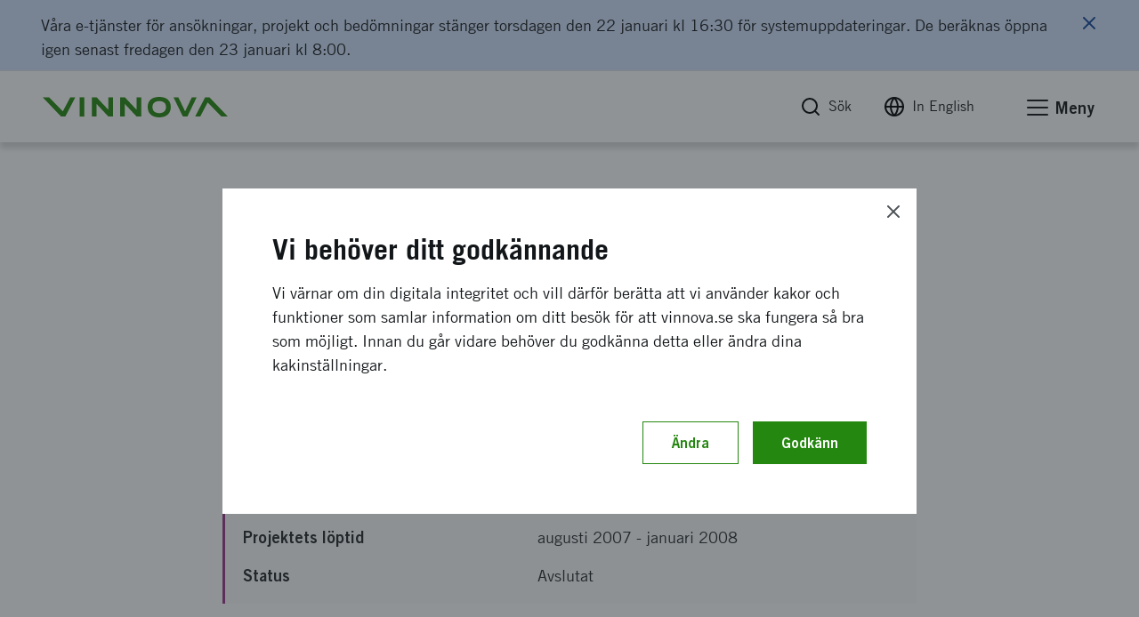

--- FILE ---
content_type: text/html; charset=utf-8
request_url: https://www.vinnova.se/p/behovsanalys---innovationer-for-aldres-livsmiljoer/
body_size: 17334
content:




<!DOCTYPE html>
<html lang="sv">
<head>
    <script src="https://code.jquery.com/jquery-3.6.0.min.js" nonce="ff4DczzF3V&#x2B;SSTv0i0UgrQ9SEKbNyoHg28&#x2B;sL63hukw="></script>

    <script nonce="ff4DczzF3V+SSTv0i0UgrQ9SEKbNyoHg28+sL63hukw=" defer="defer" src="/Static/empty.js"></script>



    


<link rel="stylesheet" href="/Static/Build/stylesheets/critical.css?v=6ZeVojpIEHRFC4Rwwl4418UmEumrFjgLT6LOPg_q6n8">
<link id="load-main-styles" rel="preload" href="/Static/Build/stylesheets/app.css?v=VGKpub0eUm6xLFChkW2ge3dqeJNmQ20evHFYpRz3TJs" as="style">

<script nonce="ff4DczzF3V&#x2B;SSTv0i0UgrQ9SEKbNyoHg28&#x2B;sL63hukw=">
    (function () {
        function hasPreloadSupported() {
            var relList = document.createElement('link').relList;
            return !!(relList && relList.supports && relList.supports('preload'));
        }

        function preloadStyles() {
            var __styles = document.getElementById('load-main-styles');

            __styles.onload = function () {
                __styles.setAttribute('type', 'text/css');
                __styles.removeAttribute('as')
                __styles.rel = 'stylesheet'
                __styles.onload = null;
            }
        }

        function directSetStyles() {
            var __styles = document.getElementById('load-main-styles');
            __styles.setAttribute('type', 'text/css');
            __styles.removeAttribute('as')
            __styles.rel = 'stylesheet'
        }

        hasPreloadSupported() ? preloadStyles() : directSetStyles();
    })()


</script>
<noscript><link rel="stylesheet" href="/Static/Build/stylesheets/app.css?v=VGKpub0eUm6xLFChkW2ge3dqeJNmQ20evHFYpRz3TJs"></noscript>
<link rel="stylesheet" href="/Static/build/stylesheets/partials/moduleNewsStyle.css?v=jBgx9PEk1ENtjgsGxGYghIXPYEP_ZagR79CeQdmNyqU">
<link rel="stylesheet" href="/Static/build/stylesheets/partials/reactSearchListBlock.css?v=VTgzetaoa-7w6lDuNIldrEpngTeNyNIRX-z_MHoLpik">
<link rel="stylesheet" href="/Static/build/stylesheets/partials/framework.css?v=ZYkFs-Ukk1AQOrQv6iPpZewcRiSrWFDcV_RHgXL46jo">
<link rel="stylesheet" href="/Static/build/stylesheets/partials/apsisStyle.css?v=LkRYpY0Nmp-eZcHFlzy8ZPiBvJGDugBesbzTMOSBl-E">

<link rel="apple-touch-icon" sizes="180x180" href="/Static/build/images/apple-touch-icon.png">
<link rel="icon" type="image/png" sizes="32x32" href="/Static/build/images/favicon-32x32.png">
<link rel="icon" type="image/png" sizes="16x16" href="/Static/build/images/favicon-16x16.png">
<link rel="mask-icon" href="/Static/build/images/safari-pinned-tab.svg" color="#24870f">
<meta name="msapplication-TileColor" content="#24870f">
<meta name="theme-color" content="#ffffff">

    <link rel="stylesheet" type="text/css" href="/Static/build/stylesheets/print.css?v=_SDgzHJtrgk_zbe9bw2cIABCJLRWhinPBDdRgAlgymw" media="print">

<style nonce="ff4DczzF3V&#x2B;SSTv0i0UgrQ9SEKbNyoHg28&#x2B;sL63hukw=">
    html {
        --base-url: "";
    }
</style>


<noscript>
    <link rel="icon" type="image/x-icon" href="/favicon.ico" />
</noscript>
<!-- facebook -->
<meta property="fb:app_id" content="158920367453258">
<meta property="og:title" content="Behovsanalys - innovationer för äldres livsmiljöer | Vinnova">
<meta property="og:type" content="website">
<meta property="og:url" content="https://www.vinnova.se/p/behovsanalys---innovationer-for-aldres-livsmiljoer/">
<meta property="og:image" content="https://www.vinnova.se/globalassets/bilder/metabilder/vinter2025-vinnova.png">
<meta property="og:description" content=" | Vinnova">

<!-- twitter card -->
<meta name="twitter:card" content="summary">
<meta name="twitter:site" content="vinnovase">
<meta name="twitter:title" content="Behovsanalys - innovationer för äldres livsmiljöer | Vinnova">
<meta name="twitter:description" content=" | Vinnova">
<meta name="twitter:image" content="https://www.vinnova.se/globalassets/bilder/metabilder/vinter2025-vinnova.png">

<meta content="text/html;charset=utf-8" http-equiv="Content-Type" />
<meta name="viewport" content="width=device-width, initial-scale=1" />

<title>Behovsanalys - innovationer för äldres livsmiljöer | Vinnova</title>



<meta name="Title" content="Behovsanalys - innovationer för äldres livsmiljöer | Vinnova">
<meta name="description" content=" | Vinnova">



    

    <script defer nomodule src="/static/build/js/app.es5.support.js"></script>
    <script defer src="/static/build/js/app.js?v=qKIqlWM0HumFcV824SzAqcpnmQqaqij_MwCJ1KJ3lEk"></script>
    <script defer src="https://cdnjs.cloudflare.com/ajax/libs/vanilla-lazyload/10.3.5/lazyload.min.js" integrity="sha384-a2BY8vXEwzlN1qlaI9zMRNk1sD1UyTB89Q9y+0Pa/WOj0bHKCSofsI9k0jJtXtP7" crossorigin="anonymous"></script>

    
    



</head>

<body class="js-off page page-standard" data-app-dom-toggle-receiver="areaoffcanvas" id="body">
    <div class="critical-css-spinner critical-css-area">
        <div class="critical-css-spinner__content">
            <div class="critical-css-spinner__item"></div>
            <div class="critical-css-spinner__item critical-css-spinner__item--2"></div>
            <div class="critical-css-spinner__item critical-css-spinner__item--3"></div>
            <div class="critical-css-spinner__item critical-css-spinner__item--4"></div>
            <div class="critical-css-spinner__item critical-css-spinner__item--5"></div>
        </div>
    </div>
    <div data-level0-delete="_vinnova_aoSearchViewCookie;_vinnova_visited_micro_pages;_vinnova_visited_ao_pages;_vinnova_FirstTimeCookie;_vinnova_ApsisCookie;MATOMO_SESSID;_pk_;_vinnova_apsis;__AL;d7e0f47362;_ga;_gid;_vinnova_Blogg;.EPiForm_VisitorIdentifier;.EPiForm_BID" data-level1-delete="_vinnova_FirstTimeCookie;_vinnova_ApsisCookie;MATOMO_SESSID;_pk_;_vinnova_apsis;__AL;d7e0f47362;_ga;_gid;_vinnova_Blogg;.EPiForm_VisitorIdentifier;.EPiForm_BID" data-level2-delete="_ga;_gid;_vinnova_Blogg;.EPiForm_VisitorIdentifier;.EPiForm_BID"></div>
    <div class="remodal-bg">

        <script nonce="ff4DczzF3V&#x2B;SSTv0i0UgrQ9SEKbNyoHg28&#x2B;sL63hukw=">
            document.body.className = document.body.className.replace('js-off', 'js-on');
            app = {} || app;
            app.data = {};
            app.data.services = {};
            app.data.component = {};
        </script>
        <!--ENVIRONMENT: prod-->


        

        




<!-- area: top -->
<div class="area-top critical-css-area">
    
        <div class="module module-noscript">
            <div class="module-message module-message--info module-message--in-top-area" data-module-message>
                <div class="module-message__left">
                    <div class="module-message__icon">
                        <div class="module-message__icon-circle">
                            <i class="icon"></i>
                        </div>
                    </div>
                    <div class="module-message__content">
                        <p>Du har inte javascript p&aring;slaget. Det inneb&auml;r att m&aring;nga funktioner inte fungerar. F&ouml;r mer information om Vinnova, ta kontakt med oss.</p>
                    </div>
                </div>
                <div class="module-message__close">
                    <a href="#" aria-label="Stäng meddelande" class="module-message__close-btn element-button button--close button--close--message" data-module-message-close></a>
                </div>
            </div>
        </div>
        <div class="module module-importanttext" data-module-importanttext="2.731" data-module-importantenddate="46041.33333333333646045.333333333336">
            <div class="module-message module-message--warning module-message--in-top-area" data-module-message>
                <div class="module-message__left">
                    <div class="module-message__icon">
                        <div class="module-message__icon-circle">
                            <i class="icon"></i>
                        </div>
                    </div>
                    <div class="module-message__content" tabIndex="0">
                        <p>V&aring;ra e-tj&auml;nster f&ouml;r ans&ouml;kningar, projekt och bed&ouml;mningar st&auml;nger torsdagen den 22 januari kl 16:30 f&ouml;r systemuppdateringar. De ber&auml;knas &ouml;ppna igen senast fredagen den 23 januari kl 8:00. &nbsp;</p>
                    </div>
                </div>
                <div class="module-message__close">
                    <a href="#" aria-label="Stäng meddelande" class="module-message__close-btn element-button button--close button--close--message" data-module-message-important-close></a>
                </div>
            </div>
        </div>
        <div id="oldBrowser" class="module module-browsertext" data-module-browsertext data-browser-isold style="display: none;">
            <div class="module-message module-message--info module-message--in-top-area" data-module-message>
                <div class="module-message__left">
                    <div class="module-message__icon">
                        <div class="module-message__icon-circle">
                            <i class="icon"></i>
                        </div>
                    </div>
                    <div class="module-message__content" tabIndex="0">
                        <div id="oldbrowsermessage"><p>Du använder version {0} av webbläsaren {1}. Det betyder att vissa funktioner inte fungerar optimalt. Vi rekommenderar att du uppgraderar din webbläsare för att webbplatsen ska fungera så bra som möjligt.&nbsp;</p></div>
                    </div>
                </div>
            </div>
        </div>


    <!-- module: search global -->
    <div class="module no-border-top no-border-bottom hide-for-print">
        <div class="module-search-global hide" data-app-dom-toggle-receiver="globalsearch">
            <div class="row">
                <div class="small-24 columns">
                    <div class="module__content">

                        <div class="component-search-global">
                            <div class="component__container">
                                <div class="row">
                                    <div class="small-24 columns">
                                        <script nonce="ff4DczzF3V&#x2B;SSTv0i0UgrQ9SEKbNyoHg28&#x2B;sL63hukw=">
                                            app.data.component.ComponentSearchGlobal = {
                                                searchpage: {
                                                    url: '/sok/',
                                                },
                                            };
                                        </script>
                                        <div class="component__content" id="ComponentSearchGlobal">
                                            <div class="search__field-wrapper">
                                                <form method="get" action="/sok/">
                                                    <div class="search__field-container">
                                                        <input type="search" required="" aria-label="S&#xF6;k p&#xE5; www.vinnova.se" value="" name="q" class="search__field" id="searchGlobal" placeholder="S&#xF6;k p&#xE5; www.vinnova.se">
                                                        <button type="reset" value="" class="reset-button" aria-label="Rensa sökfältet"><i class="icon icon-cancel"></i></button>
                                                    </div>
                                                    <button type="submit" class="search__button element-button button--solid--primary">Sök</button>
                                                </form>
                                            </div>
                                        </div>
                                    </div>
                                </div>
                            </div>
                        </div>

                    </div>
                </div>
            </div>
        </div>
    </div><!-- /search global -->
</div><!-- /top -->
<!-- area: header -->
<header class="area-header critical-css-area" data-area-header="">
    <div class="module-accesskeys" data-module-accesskeys="">
        <a href="#area_main" accesskey="s" class="access-key-background element-link--arrow-after"><span>Till sidans huvudinnehåll</span></a>
        <a href="/webbplatskarta" accesskey="3" tabindex="-1" class="access-key hidden-access-key element-link--arrow-after"><span>Till webbplatskartan</span></a>
        <a href="/nyhetsarkivet" accesskey="2" tabindex="-1" class="access-key hidden-access-key element-link--arrow-after"><span>Till webbplatskartan</span></a>
        <a href="/tillganglighet" accesskey="0" tabindex="-1" class="access-key hidden-access-key element-link--arrow-after"><span>Se tillgänglighetsinformation</span></a>
    </div>
    <div class="header__content-wrapper">
        <div class="header__content">
            <!-- logo -->
            <div class="header__logo-container" data-area-header-item="fixed">
                <div class="logo-link-container hide-for-print">
                    <a href="/" accesskey="1" class="logo-link" role="button" title="Vinnova logotyp, länk till startsidan.">
                        <picture>
                            <source media="print" srcset="/static/build/images/vinnova-complete-black.svg" />
                            <source media="(min-width: 1440px)" srcset="/static/build/images/vinnova-complete-green.svg">
                            <img class="logo" alt="Vinnova - Sveriges innovationsmyndighet, startsida" title="" src="/static/build/images/vinnova-complete-green.svg">
                        </picture>
                    </a>
                </div>
                <img class="show-for-print lazy" src="/static/build/images/lazy-load-image.png" data-src="/Static/build/images/vinnova_print.png" alt="" />
            </div>

            <!-- global navigation -->
            <div class="component-navigation--global" data-area-header-item="fixed">
                <div class="navigation__container">
                    <ul>
                        <li accesskey="4">
                            <a class="element-link element-link--grey" id="globalSearchButton" role="button" href="/sok/" aria-label="Sök" data-app-dom-toggle-trigger="globalsearch">
                                <i class="icon icon-feather-search-black critical-css-hide" aria-hidden="true"></i>
                                <span>Sök</span>
                            </a>
                        </li>
                        <li class="hide-for-small show-for-medium">
                            <a id="changeLangLink1" class="ignore-document-icon element-link element-link--grey"
                               aria-label="Byt språk till engelska"
                               href="#"
                               data-page-id="19106"
                               data-query=""
                               data-lang="sv">
                                <i class="icon icon-feather-globe critical-css-hide" aria-hidden="true"></i>
                                <span>In English</span>
                            </a>
                        </li>
                        <li class="hide-for-small show-for-medium">
                        </li>
                        <li>
                            <a href="#" class="no-scroll element-link element-link--grey" id="menu-offcanvas-toggle" role="button" data-app-dom-toggle-trigger="areaoffcanvas">

                                <div class="hamburger hamburger--slider" data-app-dom-toggle-receiver="areaoffcanvas">
                                    <div class="hamburger-box">
                                        <div class="hamburger-inner"></div>
                                    </div>
                                </div>
                                <span>Meny</span>
                            </a>
                        </li>
                    </ul>
                </div>
            </div>

        </div>
    </div>
</header><!-- /header -->

<script nonce="ff4DczzF3V&#x2B;SSTv0i0UgrQ9SEKbNyoHg28&#x2B;sL63hukw=">
    async function changeLanguage(currentPageRef, query, lang) {
        console.log("test");
        const response = await fetch(`/Language/ChangeLanguage?currentPageRef=${currentPageRef}&query=${query}&lang=${lang}`);
        const data = await response.json();
        console.log(data);
        if (data.url) {
            window.location.href = data.url;
        }
    }

    // Attach event listener
    document.addEventListener('DOMContentLoaded', function() {
        
        const changeLangLink = document.getElementById('changeLangLink1');
        if (changeLangLink) {
            changeLangLink.addEventListener('click', function(e) {
                e.preventDefault();
                const pageId = this.getAttribute('data-page-id');
                const query = this.getAttribute('data-query');
                const lang = this.getAttribute('data-lang');
                changeLanguage(pageId, query, lang);
            });
        }

        const changeLangLink2 = document.getElementById('changeLangLink2');
        if (changeLangLink2) {
            changeLangLink2.addEventListener('click', function(e) {
                e.preventDefault();
                const pageId = this.getAttribute('data-page-id');
                const query = this.getAttribute('data-query');
                const lang = this.getAttribute('data-lang');
                changeLanguage(pageId, query, lang);
            });
        }
    });
</script>


        <main id="area_main" class="area-main">
            



<div class="area-offcanvas" data-app-dom-toggle-receiver="areaoffcanvas" data-scroll-offcanvas-reciever id="area-offcanvas" aria-hidden="true">
    <div class="area__content" data-scroll-offcanvas>

        


<div class="component-navigation-offcanvas" role="navigation" data-component-navigation-offcanvas="">
    <div class="navigation__container">
        
    <ul>
                <li class="is-parent    ">
                    <div class="link-wrapper">
                        <a class="link element-link element-link--menu-link" aria-label="S&#xE5; st&#xF6;ttar vi innovation" href="/sa-framjar-vi-innovation/">S&#xE5; st&#xF6;ttar vi innovation</a>
                                <button aria-expanded="false" aria-label="Undersidor till S&#xE5; st&#xF6;ttar vi innovation" type="button" class="toggle-button ">
                                    <span class="button-text icon icon-feather-chevron-down"></span>
                                </button>
                    </div>
                    
    <ul>
                <li class="    ">
                    <div class="link-wrapper">
                        <a class="link element-link element-link--menu-link" aria-label="Vi &#xF6;ppnar upp f&#xF6;r innovation som g&#xF6;r skillnad" href="/sa-framjar-vi-innovation/vi-oppnar-upp-for-innovation/">Vi &#xF6;ppnar upp f&#xF6;r innovation som g&#xF6;r skillnad</a>
                    </div>
                    

                </li>
                <li class="    ">
                    <div class="link-wrapper">
                        <a class="link element-link element-link--menu-link" aria-label="En innovativ kraft i en h&#xE5;llbar v&#xE4;rld" href="/sa-framjar-vi-innovation/en-innovativ-kraft-i-en-hallbar-varld/">En innovativ kraft i en h&#xE5;llbar v&#xE4;rld</a>
                    </div>
                    

                </li>
                <li class="is-parent    ">
                    <div class="link-wrapper">
                        <a class="link element-link element-link--menu-link" aria-label="V&#xE5;rt internationella arbete" href="/m/vart-internationella-arbete/">V&#xE5;rt internationella arbete</a>
                                <button aria-expanded="false" aria-label="Undersidor till V&#xE5;rt internationella arbete" type="button" class="toggle-button ">
                                    <span class="button-text icon icon-feather-chevron-down"></span>
                                </button>
                    </div>
                    
    <ul>
                <li class="    ">
                    <div class="link-wrapper">
                        <a class="link element-link element-link--menu-link" aria-label="Kontaktpersoner och internationell n&#xE4;rvaro" href="/m/vart-internationella-arbete/hitta-kontaktperson/">Kontaktpersoner och internationell n&#xE4;rvaro</a>
                    </div>
                    

                </li>
                <li class="    ">
                    <div class="link-wrapper">
                        <a class="link element-link element-link--menu-link" aria-label="Hitta n&#xE4;tverk och program f&#xF6;r finansiering och samarbeten" href="/m/vart-internationella-arbete/hitta-ratt-natverk/">Hitta n&#xE4;tverk och program f&#xF6;r finansiering och samarbeten</a>
                    </div>
                    

                </li>
                <li class="    ">
                    <div class="link-wrapper">
                        <a class="link element-link element-link--menu-link" aria-label="Internationella innovationsinitiativet" href="/m/vart-internationella-arbete/internationella-innovationsinitiativet/">Internationella innovationsinitiativet</a>
                    </div>
                    

                </li>
                <li class="is-parent    ">
                    <div class="link-wrapper">
                        <a class="link element-link element-link--menu-link" aria-label="Eureka &#x2013; samarbete f&#xF6;r industriell forskning och utveckling" href="/m/vart-internationella-arbete/eureka/">Eureka &#x2013; samarbete f&#xF6;r industriell forskning och utveckling</a>
                                <button aria-expanded="false" aria-label="Undersidor till Eureka &#x2013; samarbete f&#xF6;r industriell forskning och utveckling" type="button" class="toggle-button ">
                                    <span class="button-text icon icon-feather-chevron-down"></span>
                                </button>
                    </div>
                    
    <ul>
                <li class="    ">
                    <div class="link-wrapper">
                        <a class="link element-link element-link--menu-link" aria-label="Innowwide" href="/m/vart-internationella-arbete/eureka/innowwide/">Innowwide</a>
                    </div>
                    

                </li>
                <li class="    ">
                    <div class="link-wrapper">
                        <a class="link element-link element-link--menu-link" aria-label="Eureka-kluster finansierar internationellt industriellt samarbete" href="/m/vart-internationella-arbete/eureka/kluster/">Eureka-kluster finansierar internationellt industriellt samarbete</a>
                    </div>
                    

                </li>
    </ul>

                </li>
                <li class="    ">
                    <div class="link-wrapper">
                        <a class="link element-link element-link--menu-link" aria-label="Innovationssamarbete mellan Sverige och Israel" href="/m/vart-internationella-arbete/innovationssamarbete-mellan-sverige-och-israel/">Innovationssamarbete mellan Sverige och Israel</a>
                    </div>
                    

                </li>
                <li class="    ">
                    <div class="link-wrapper">
                        <a class="link element-link element-link--menu-link" aria-label="Vinnova i Singapore  " href="/m/vart-internationella-arbete/singapore/">Vinnova i Singapore  </a>
                    </div>
                    

                </li>
                <li class="is-parent    ">
                    <div class="link-wrapper">
                        <a class="link element-link element-link--menu-link" aria-label="Vinnova hj&#xE4;lper dig i Silicon Valley" href="/m/vart-internationella-arbete/silicon-valley/">Vinnova hj&#xE4;lper dig i Silicon Valley</a>
                                <button aria-expanded="false" aria-label="Undersidor till Vinnova hj&#xE4;lper dig i Silicon Valley" type="button" class="toggle-button ">
                                    <span class="button-text icon icon-feather-chevron-down"></span>
                                </button>
                    </div>
                    
    <ul>
                <li class="is-parent    ">
                    <div class="link-wrapper">
                        <a class="link element-link element-link--menu-link" aria-label="Fellowship vid Nordic Innovation House i Silicon Valley" href="/m/vart-internationella-arbete/silicon-valley/fellowship-vid-nordic-innovation-house-i-silicon-valley/">Fellowship vid Nordic Innovation House i Silicon Valley</a>
                                <button aria-expanded="false" aria-label="Undersidor till Fellowship vid Nordic Innovation House i Silicon Valley" type="button" class="toggle-button ">
                                    <span class="button-text icon icon-feather-chevron-down"></span>
                                </button>
                    </div>
                    
    <ul>
                <li class="is-parent    ">
                    <div class="link-wrapper">
                        <a class="link element-link element-link--menu-link" aria-label="Utveckla er f&#xF6;rst&#xE5;else och kompetens kring innovationssystemet med fellows" href="/m/vart-internationella-arbete/silicon-valley/fellowship-vid-nordic-innovation-house-i-silicon-valley/utveckla-er-forstaelse-och-kompetens-kring-innovationssystemet-med-fellows2/">Utveckla er f&#xF6;rst&#xE5;else och kompetens kring innovationssystemet med fellows</a>
                                <button aria-expanded="false" aria-label="Undersidor till Utveckla er f&#xF6;rst&#xE5;else och kompetens kring innovationssystemet med fellows" type="button" class="toggle-button ">
                                    <span class="button-text icon icon-feather-chevron-down"></span>
                                </button>
                    </div>
                    
    <ul>
                <li class="    ">
                    <div class="link-wrapper">
                        <a class="link element-link element-link--menu-link" aria-label="Stina Berglund" href="/m/vart-internationella-arbete/silicon-valley/fellowship-vid-nordic-innovation-house-i-silicon-valley/utveckla-er-forstaelse-och-kompetens-kring-innovationssystemet-med-fellows2/stina-berglund/">Stina Berglund</a>
                    </div>
                    

                </li>
                <li class="    ">
                    <div class="link-wrapper">
                        <a class="link element-link element-link--menu-link" aria-label="Jessica Becker" href="/m/vart-internationella-arbete/silicon-valley/fellowship-vid-nordic-innovation-house-i-silicon-valley/utveckla-er-forstaelse-och-kompetens-kring-innovationssystemet-med-fellows2/jessica-becker/">Jessica Becker</a>
                    </div>
                    

                </li>
                <li class="    ">
                    <div class="link-wrapper">
                        <a class="link element-link element-link--menu-link" aria-label="Laila Adelson" href="/m/vart-internationella-arbete/silicon-valley/fellowship-vid-nordic-innovation-house-i-silicon-valley/utveckla-er-forstaelse-och-kompetens-kring-innovationssystemet-med-fellows2/laila-adelson2/">Laila Adelson</a>
                    </div>
                    

                </li>
                <li class="    ">
                    <div class="link-wrapper">
                        <a class="link element-link element-link--menu-link" aria-label="Anders Nilsson" href="/m/vart-internationella-arbete/silicon-valley/fellowship-vid-nordic-innovation-house-i-silicon-valley/utveckla-er-forstaelse-och-kompetens-kring-innovationssystemet-med-fellows2/anders-nilsson/">Anders Nilsson</a>
                    </div>
                    

                </li>
                <li class="    ">
                    <div class="link-wrapper">
                        <a class="link element-link element-link--menu-link" aria-label="Anette Nordvall" href="/m/vart-internationella-arbete/silicon-valley/fellowship-vid-nordic-innovation-house-i-silicon-valley/utveckla-er-forstaelse-och-kompetens-kring-innovationssystemet-med-fellows2/anette-nordvall/">Anette Nordvall</a>
                    </div>
                    

                </li>
                <li class="    ">
                    <div class="link-wrapper">
                        <a class="link element-link element-link--menu-link" aria-label="Arash Sangari" href="/m/vart-internationella-arbete/silicon-valley/fellowship-vid-nordic-innovation-house-i-silicon-valley/utveckla-er-forstaelse-och-kompetens-kring-innovationssystemet-med-fellows2/arash-sangari/">Arash Sangari</a>
                    </div>
                    

                </li>
                <li class="    ">
                    <div class="link-wrapper">
                        <a class="link element-link element-link--menu-link" aria-label="Donnie SC Lygonis" href="/m/vart-internationella-arbete/silicon-valley/fellowship-vid-nordic-innovation-house-i-silicon-valley/utveckla-er-forstaelse-och-kompetens-kring-innovationssystemet-med-fellows2/donnie-sc-lygonis/">Donnie SC Lygonis</a>
                    </div>
                    

                </li>
                <li class="    ">
                    <div class="link-wrapper">
                        <a class="link element-link element-link--menu-link" aria-label="Emmy Hall" href="/m/vart-internationella-arbete/silicon-valley/fellowship-vid-nordic-innovation-house-i-silicon-valley/utveckla-er-forstaelse-och-kompetens-kring-innovationssystemet-med-fellows2/emmy-hall/">Emmy Hall</a>
                    </div>
                    

                </li>
                <li class="    ">
                    <div class="link-wrapper">
                        <a class="link element-link element-link--menu-link" aria-label="Erik Sundberg" href="/m/vart-internationella-arbete/silicon-valley/fellowship-vid-nordic-innovation-house-i-silicon-valley/utveckla-er-forstaelse-och-kompetens-kring-innovationssystemet-med-fellows2/erik-sundberg/">Erik Sundberg</a>
                    </div>
                    

                </li>
                <li class="    ">
                    <div class="link-wrapper">
                        <a class="link element-link element-link--menu-link" aria-label="Felicia Gustavsson" href="/m/vart-internationella-arbete/silicon-valley/fellowship-vid-nordic-innovation-house-i-silicon-valley/utveckla-er-forstaelse-och-kompetens-kring-innovationssystemet-med-fellows2/felicia-gustavsson/">Felicia Gustavsson</a>
                    </div>
                    

                </li>
                <li class="    ">
                    <div class="link-wrapper">
                        <a class="link element-link element-link--menu-link" aria-label="Gabriel Granstr&#xF6;m, Programansvarig, Stiftelsen f&#xF6;r kunskaps- och kompetensutveckling" href="/m/vart-internationella-arbete/silicon-valley/fellowship-vid-nordic-innovation-house-i-silicon-valley/utveckla-er-forstaelse-och-kompetens-kring-innovationssystemet-med-fellows2/gabriel-granstrom/">Gabriel Granstr&#xF6;m, Programansvarig, Stiftelsen f&#xF6;r kunskaps- och kompetensutveckling</a>
                    </div>
                    

                </li>
                <li class="    ">
                    <div class="link-wrapper">
                        <a class="link element-link element-link--menu-link" aria-label="Henric Johnson" href="/m/vart-internationella-arbete/silicon-valley/fellowship-vid-nordic-innovation-house-i-silicon-valley/utveckla-er-forstaelse-och-kompetens-kring-innovationssystemet-med-fellows2/henric-johnson/">Henric Johnson</a>
                    </div>
                    

                </li>
                <li class="    ">
                    <div class="link-wrapper">
                        <a class="link element-link element-link--menu-link" aria-label="Ida Kleinau" href="/m/vart-internationella-arbete/silicon-valley/fellowship-vid-nordic-innovation-house-i-silicon-valley/utveckla-er-forstaelse-och-kompetens-kring-innovationssystemet-med-fellows2/ida-kleinau/">Ida Kleinau</a>
                    </div>
                    

                </li>
                <li class="    ">
                    <div class="link-wrapper">
                        <a class="link element-link element-link--menu-link" aria-label="Ingrid Odl&#xE9;n" href="/m/vart-internationella-arbete/silicon-valley/fellowship-vid-nordic-innovation-house-i-silicon-valley/utveckla-er-forstaelse-och-kompetens-kring-innovationssystemet-med-fellows2/ingrid-odlen/">Ingrid Odl&#xE9;n</a>
                    </div>
                    

                </li>
                <li class="    ">
                    <div class="link-wrapper">
                        <a class="link element-link element-link--menu-link" aria-label="Jakob Broman" href="/m/vart-internationella-arbete/silicon-valley/fellowship-vid-nordic-innovation-house-i-silicon-valley/utveckla-er-forstaelse-och-kompetens-kring-innovationssystemet-med-fellows2/jakob-broman/">Jakob Broman</a>
                    </div>
                    

                </li>
                <li class="    ">
                    <div class="link-wrapper">
                        <a class="link element-link element-link--menu-link" aria-label="Jenny Nordl&#xF6;w" href="/m/vart-internationella-arbete/silicon-valley/fellowship-vid-nordic-innovation-house-i-silicon-valley/utveckla-er-forstaelse-och-kompetens-kring-innovationssystemet-med-fellows2/jenny-nordlow/">Jenny Nordl&#xF6;w</a>
                    </div>
                    

                </li>
                <li class="    ">
                    <div class="link-wrapper">
                        <a class="link element-link element-link--menu-link" aria-label="Johanna Skalman" href="/m/vart-internationella-arbete/silicon-valley/fellowship-vid-nordic-innovation-house-i-silicon-valley/utveckla-er-forstaelse-och-kompetens-kring-innovationssystemet-med-fellows2/johanna-skalman/">Johanna Skalman</a>
                    </div>
                    

                </li>
                <li class="    ">
                    <div class="link-wrapper">
                        <a class="link element-link element-link--menu-link" aria-label="Katarina Chowra" href="/m/vart-internationella-arbete/silicon-valley/fellowship-vid-nordic-innovation-house-i-silicon-valley/utveckla-er-forstaelse-och-kompetens-kring-innovationssystemet-med-fellows2/katarina-chowra/">Katarina Chowra</a>
                    </div>
                    

                </li>
                <li class="    ">
                    <div class="link-wrapper">
                        <a class="link element-link element-link--menu-link" aria-label="Marcus R&#xF6;nngren Liu " href="/m/vart-internationella-arbete/silicon-valley/fellowship-vid-nordic-innovation-house-i-silicon-valley/utveckla-er-forstaelse-och-kompetens-kring-innovationssystemet-med-fellows2/marcus-ronngren-liu/">Marcus R&#xF6;nngren Liu </a>
                    </div>
                    

                </li>
                <li class="    ">
                    <div class="link-wrapper">
                        <a class="link element-link element-link--menu-link" aria-label="Minna Sandberg" href="/m/vart-internationella-arbete/silicon-valley/fellowship-vid-nordic-innovation-house-i-silicon-valley/utveckla-er-forstaelse-och-kompetens-kring-innovationssystemet-med-fellows2/minna-sandberg/">Minna Sandberg</a>
                    </div>
                    

                </li>
                <li class="    ">
                    <div class="link-wrapper">
                        <a class="link element-link element-link--menu-link" aria-label="Oscar M&#xF6;rke" href="/m/vart-internationella-arbete/silicon-valley/fellowship-vid-nordic-innovation-house-i-silicon-valley/utveckla-er-forstaelse-och-kompetens-kring-innovationssystemet-med-fellows2/oscar-morke/">Oscar M&#xF6;rke</a>
                    </div>
                    

                </li>
                <li class="    ">
                    <div class="link-wrapper">
                        <a class="link element-link element-link--menu-link" aria-label="Pelle Simonson" href="/m/vart-internationella-arbete/silicon-valley/fellowship-vid-nordic-innovation-house-i-silicon-valley/utveckla-er-forstaelse-och-kompetens-kring-innovationssystemet-med-fellows2/pelle-simonson/">Pelle Simonson</a>
                    </div>
                    

                </li>
                <li class="    ">
                    <div class="link-wrapper">
                        <a class="link element-link element-link--menu-link" aria-label="Per-Arne Lundberg" href="/m/vart-internationella-arbete/silicon-valley/fellowship-vid-nordic-innovation-house-i-silicon-valley/utveckla-er-forstaelse-och-kompetens-kring-innovationssystemet-med-fellows2/per-arne-lundberg/">Per-Arne Lundberg</a>
                    </div>
                    

                </li>
                <li class="    ">
                    <div class="link-wrapper">
                        <a class="link element-link element-link--menu-link" aria-label="Rickard Mosell" href="/m/vart-internationella-arbete/silicon-valley/fellowship-vid-nordic-innovation-house-i-silicon-valley/utveckla-er-forstaelse-och-kompetens-kring-innovationssystemet-med-fellows2/rickard-mosell/">Rickard Mosell</a>
                    </div>
                    

                </li>
                <li class="    ">
                    <div class="link-wrapper">
                        <a class="link element-link element-link--menu-link" aria-label="Shilpi Sinha" href="/m/vart-internationella-arbete/silicon-valley/fellowship-vid-nordic-innovation-house-i-silicon-valley/utveckla-er-forstaelse-och-kompetens-kring-innovationssystemet-med-fellows2/shilpi-sinha/">Shilpi Sinha</a>
                    </div>
                    

                </li>
                <li class="    ">
                    <div class="link-wrapper">
                        <a class="link element-link element-link--menu-link" aria-label="Susanne Nejder&#xE5;s" href="/m/vart-internationella-arbete/silicon-valley/fellowship-vid-nordic-innovation-house-i-silicon-valley/utveckla-er-forstaelse-och-kompetens-kring-innovationssystemet-med-fellows2/susanne-nejderas/">Susanne Nejder&#xE5;s</a>
                    </div>
                    

                </li>
                <li class="    ">
                    <div class="link-wrapper">
                        <a class="link element-link element-link--menu-link" aria-label="&#xC5;sa Wallin" href="/m/vart-internationella-arbete/silicon-valley/fellowship-vid-nordic-innovation-house-i-silicon-valley/utveckla-er-forstaelse-och-kompetens-kring-innovationssystemet-med-fellows2/asa-wallin/">&#xC5;sa Wallin</a>
                    </div>
                    

                </li>
    </ul>

                </li>
                <li class="    ">
                    <div class="link-wrapper">
                        <a class="link element-link element-link--menu-link" aria-label="Fellow Ingrid Odl&#xE9;n" href="/m/vart-internationella-arbete/silicon-valley/fellowship-vid-nordic-innovation-house-i-silicon-valley/fellow-ingrid-odlen/">Fellow Ingrid Odl&#xE9;n</a>
                    </div>
                    

                </li>
                <li class="    ">
                    <div class="link-wrapper">
                        <a class="link element-link element-link--menu-link" aria-label="Fellow Rickard Mosell" href="/m/vart-internationella-arbete/silicon-valley/fellowship-vid-nordic-innovation-house-i-silicon-valley/rickard-mosell/">Fellow Rickard Mosell</a>
                    </div>
                    

                </li>
    </ul>

                </li>
    </ul>

                </li>
                <li class="    ">
                    <div class="link-wrapper">
                        <a class="link element-link element-link--menu-link" aria-label="Vi hj&#xE4;lper dig n&#xE5; ut inom EU" href="/m/vart-internationella-arbete/bryssel/">Vi hj&#xE4;lper dig n&#xE5; ut inom EU</a>
                    </div>
                    

                </li>
    </ul>

                </li>
                <li class="is-parent    ">
                    <div class="link-wrapper">
                        <a class="link element-link element-link--menu-link" aria-label="S&#xE5; skapar vi systemf&#xF6;r&#xE4;ndring med hj&#xE4;lp av innovation" href="/sa-framjar-vi-innovation/systemforandring-med-hjalp-av-innovation/">S&#xE5; skapar vi systemf&#xF6;r&#xE4;ndring med hj&#xE4;lp av innovation</a>
                                <button aria-expanded="false" aria-label="Undersidor till S&#xE5; skapar vi systemf&#xF6;r&#xE4;ndring med hj&#xE4;lp av innovation" type="button" class="toggle-button ">
                                    <span class="button-text icon icon-feather-chevron-down"></span>
                                </button>
                    </div>
                    
    <ul>
                <li class="    ">
                    <div class="link-wrapper">
                        <a class="link element-link element-link--menu-link" aria-label="S&#xE5; arbetar Vinnova med systeminnovation" href="/m/hallbar-systemforandring/">S&#xE5; arbetar Vinnova med systeminnovation</a>
                    </div>
                    

                </li>
                <li class="    ">
                    <div class="link-wrapper">
                        <a class="link element-link element-link--menu-link" aria-label="Systemdemonstratorer - test i verklig milj&#xF6;" href="/m/hallbar-systemforandring/systemdemonstratorer-test-av-system-i-kontrollerad-verklighet/">Systemdemonstratorer - test i verklig milj&#xF6;</a>
                    </div>
                    

                </li>
                <li class="    ">
                    <div class="link-wrapper">
                        <a class="link element-link element-link--menu-link" aria-label="Vinnovas l&#xE5;ngsiktiga innovationssamarbeten" href="/sa-framjar-vi-innovation/systemforandring-med-hjalp-av-innovation/vinnovas-langsiktiga-innovationssamarbeten/">Vinnovas l&#xE5;ngsiktiga innovationssamarbeten</a>
                    </div>
                    

                </li>
                <li class="is-parent    ">
                    <div class="link-wrapper">
                        <a class="link element-link element-link--menu-link" aria-label="J&#xE4;mst&#xE4;lldhet som verktyg f&#xF6;r innovativ samh&#xE4;llsutveckling" href="/m/jamstalldhet-som-verktyg-for-innovativ-samhallsutveckling/">J&#xE4;mst&#xE4;lldhet som verktyg f&#xF6;r innovativ samh&#xE4;llsutveckling</a>
                                <button aria-expanded="false" aria-label="Undersidor till J&#xE4;mst&#xE4;lldhet som verktyg f&#xF6;r innovativ samh&#xE4;llsutveckling" type="button" class="toggle-button ">
                                    <span class="button-text icon icon-feather-chevron-down"></span>
                                </button>
                    </div>
                    
    <ul>
                <li class="    ">
                    <div class="link-wrapper">
                        <a class="link element-link element-link--menu-link" aria-label="J&#xE4;mst&#xE4;lldhet i projektgruppen" href="/m/jamstalldhet-som-verktyg-for-innovativ-samhallsutveckling/jamstalldhet-i-projektgruppen/">J&#xE4;mst&#xE4;lldhet i projektgruppen</a>
                    </div>
                    

                </li>
                <li class="    ">
                    <div class="link-wrapper">
                        <a class="link element-link element-link--menu-link" aria-label="J&#xE4;mst&#xE4;llda effekter av projekten" href="/m/jamstalldhet-som-verktyg-for-innovativ-samhallsutveckling/jamstalldhet-i-projektets-resultat/">J&#xE4;mst&#xE4;llda effekter av projekten</a>
                    </div>
                    

                </li>
                <li class="    ">
                    <div class="link-wrapper">
                        <a class="link element-link element-link--menu-link" aria-label="Vinnovas nya handlingsplan f&#xF6;r j&#xE4;mst&#xE4;lldhet inl&#xE4;mnad till Regeringen" href="/m/jamstalldhet-som-verktyg-for-innovativ-samhallsutveckling/vinnovas-nya-handlingsplan-for-jamstallhet-inlamnad-till-regeringen/">Vinnovas nya handlingsplan f&#xF6;r j&#xE4;mst&#xE4;lldhet inl&#xE4;mnad till Regeringen</a>
                    </div>
                    

                </li>
                <li class="    ">
                    <div class="link-wrapper">
                        <a class="link element-link element-link--menu-link" aria-label="Vad &#xE4;r j&#xE4;mst&#xE4;lld innovation?" href="/m/jamstalldhet-som-verktyg-for-innovativ-samhallsutveckling/vad-ar-jamstalld-innovation/">Vad &#xE4;r j&#xE4;mst&#xE4;lld innovation?</a>
                    </div>
                    

                </li>
                <li class="    ">
                    <div class="link-wrapper">
                        <a class="link element-link element-link--menu-link" aria-label="St&#xE4;rkt fokus p&#xE5; j&#xE4;mst&#xE4;lldhet inom Horisont Europa" href="/m/jamstalldhet-som-verktyg-for-innovativ-samhallsutveckling/starkt-fokus-pa-jamstalldhet-inom-horisont-europa/">St&#xE4;rkt fokus p&#xE5; j&#xE4;mst&#xE4;lldhet inom Horisont Europa</a>
                    </div>
                    

                </li>
    </ul>

                </li>
                <li class="    ">
                    <div class="link-wrapper">
                        <a class="link element-link element-link--menu-link" aria-label="Framtidsprototyper" href="/m/framtidsomraden/framtidsprototyper/">Framtidsprototyper</a>
                    </div>
                    

                </li>
                <li class="is-parent    ">
                    <div class="link-wrapper">
                        <a class="link element-link element-link--menu-link" aria-label="Missionsorienterad innovation - ett nytt s&#xE4;tt att m&#xF6;ta samh&#xE4;llsutmaningar" href="/sa-framjar-vi-innovation/systemforandring-med-hjalp-av-innovation/vad-ar-missionsorienterat-arbetssatt/">Missionsorienterad innovation - ett nytt s&#xE4;tt att m&#xF6;ta samh&#xE4;llsutmaningar</a>
                                <button aria-expanded="false" aria-label="Undersidor till Missionsorienterad innovation - ett nytt s&#xE4;tt att m&#xF6;ta samh&#xE4;llsutmaningar" type="button" class="toggle-button ">
                                    <span class="button-text icon icon-feather-chevron-down"></span>
                                </button>
                    </div>
                    
    <ul>
                <li class="    ">
                    <div class="link-wrapper">
                        <a class="link element-link element-link--menu-link" aria-label="Material att f&#xF6;rbereda" href="/sa-framjar-vi-innovation/systemforandring-med-hjalp-av-innovation/vad-ar-missionsorienterat-arbetssatt/forberedelser-av-material/">Material att f&#xF6;rbereda</a>
                    </div>
                    

                </li>
    </ul>

                </li>
                <li class="is-parent    ">
                    <div class="link-wrapper">
                        <a class="link element-link element-link--menu-link" aria-label="Handb&#xF6;cker f&#xF6;r innovation i offentlig sektor" href="/sa-framjar-vi-innovation/systemforandring-med-hjalp-av-innovation/handbocker-for-innovation-i-offentlig-sektor/">Handb&#xF6;cker f&#xF6;r innovation i offentlig sektor</a>
                                <button aria-expanded="false" aria-label="Undersidor till Handb&#xF6;cker f&#xF6;r innovation i offentlig sektor" type="button" class="toggle-button ">
                                    <span class="button-text icon icon-feather-chevron-down"></span>
                                </button>
                    </div>
                    
    <ul>
                <li class="    ">
                    <div class="link-wrapper">
                        <a class="link element-link element-link--menu-link" aria-label="Playbook f&#xF6;r innovationsekosystem &#x2013; en praktiskt v&#xE4;gledning f&#xF6;r regioner och utvecklingsmilj&#xF6;er" href="/sa-framjar-vi-innovation/systemforandring-med-hjalp-av-innovation/handbocker-for-innovation-i-offentlig-sektor/playbook-for-innovationsekosystem--en-praktiskt-vagledning-for-regioner-och-utvecklingsmiljoer/">Playbook f&#xF6;r innovationsekosystem &#x2013; en praktiskt v&#xE4;gledning f&#xF6;r regioner och utvecklingsmilj&#xF6;er</a>
                    </div>
                    

                </li>
                <li class="is-parent    ">
                    <div class="link-wrapper">
                        <a class="link element-link element-link--menu-link" aria-label="Tre smarta steg f&#xF6;r att lyfta innovation i offentlig sektor" href="/sa-framjar-vi-innovation/systemforandring-med-hjalp-av-innovation/handbocker-for-innovation-i-offentlig-sektor/oecds-handbok---tre-steg-for-innovation-i-offentlig-sektor/">Tre smarta steg f&#xF6;r att lyfta innovation i offentlig sektor</a>
                                <button aria-expanded="false" aria-label="Undersidor till Tre smarta steg f&#xF6;r att lyfta innovation i offentlig sektor" type="button" class="toggle-button ">
                                    <span class="button-text icon icon-feather-chevron-down"></span>
                                </button>
                    </div>
                    
    <ul>
                <li class="    ">
                    <div class="link-wrapper">
                        <a class="link element-link element-link--menu-link" aria-label="Handbok i tre steg f&#xF6;r innovation i offentlig verksamhet" href="/sa-framjar-vi-innovation/systemforandring-med-hjalp-av-innovation/handbocker-for-innovation-i-offentlig-sektor/oecds-handbok---tre-steg-for-innovation-i-offentlig-sektor/handbok-i-tre-steg-for-innovation-i-offentlig-verksamhet/">Handbok i tre steg f&#xF6;r innovation i offentlig verksamhet</a>
                    </div>
                    

                </li>
    </ul>

                </li>
    </ul>

                </li>
    </ul>

                </li>
    </ul>

                </li>
                <li class="is-parent    ">
                    <div class="link-wrapper">
                        <a class="link element-link element-link--menu-link" aria-label="Expertisomr&#xE5;den och &#xE4;mnen" href="/expertisomraden-och-amnen/">Expertisomr&#xE5;den och &#xE4;mnen</a>
                                <button aria-expanded="false" aria-label="Undersidor till Expertisomr&#xE5;den och &#xE4;mnen" type="button" class="toggle-button ">
                                    <span class="button-text icon icon-feather-chevron-down"></span>
                                </button>
                    </div>
                    
    <ul>
                <li class="    ">
                    <div class="link-wrapper">
                        <a class="link element-link element-link--menu-link" aria-label="Framtidens teknik och digitalisering" href="/expertisomraden-och-amnen/framtidens-teknik-och-digitalisering/">Framtidens teknik och digitalisering</a>
                    </div>
                    

                </li>
                <li class="    ">
                    <div class="link-wrapper">
                        <a class="link element-link element-link--menu-link" aria-label="H&#xE4;lsa och livskvalitet" href="/expertisomraden-och-amnen/halsa-och-livskvalitet/">H&#xE4;lsa och livskvalitet</a>
                    </div>
                    

                </li>
                <li class="    ">
                    <div class="link-wrapper">
                        <a class="link element-link element-link--menu-link" aria-label="Inkubation, startups och scaleups" href="/expertisomraden-och-amnen/inkubation-startups-och-scaleups/">Inkubation, startups och scaleups</a>
                    </div>
                    

                </li>
                <li class="    ">
                    <div class="link-wrapper">
                        <a class="link element-link element-link--menu-link" aria-label="Material, produktion och transport" href="/expertisomraden-och-amnen/material-produktion-och-transport/">Material, produktion och transport</a>
                    </div>
                    

                </li>
                <li class="    ">
                    <div class="link-wrapper">
                        <a class="link element-link element-link--menu-link" aria-label="Samh&#xE4;lle och mobilitet" href="/expertisomraden-och-amnen/samhalle-och-mobilitet/">Samh&#xE4;lle och mobilitet</a>
                    </div>
                    

                </li>
                <li class="    ">
                    <div class="link-wrapper">
                        <a class="link element-link element-link--menu-link" aria-label="S&#xE4;kerhet och resiliens" href="/expertisomraden-och-amnen/sakerhet-och-resiliens/">S&#xE4;kerhet och resiliens</a>
                    </div>
                    

                </li>
                <li class="    ">
                    <div class="link-wrapper">
                        <a class="link element-link element-link--menu-link" aria-label="&#xC4;mnen inom forskning och innovation" href="/expertisomraden-och-amnen/expertis/">&#xC4;mnen inom forskning och innovation</a>
                    </div>
                    

                </li>
    </ul>

                </li>
                <li class="is-parent    ">
                    <div class="link-wrapper">
                        <a class="link element-link element-link--menu-link" aria-label="Finansiering av innovation" href="/sok-finansiering/">Finansiering av innovation</a>
                                <button aria-expanded="false" aria-label="Undersidor till Finansiering av innovation" type="button" class="toggle-button ">
                                    <span class="button-text icon icon-feather-chevron-down"></span>
                                </button>
                    </div>
                    
    <ul>
                <li class="    ">
                    <div class="link-wrapper">
                        <a class="link element-link element-link--menu-link" aria-label="Hitta finansiering" href="/sok-finansiering/hitta-finansiering/">Hitta finansiering</a>
                    </div>
                    

                </li>
                <li class="is-parent    ">
                    <div class="link-wrapper">
                        <a class="link element-link element-link--menu-link" aria-label="Regler och villkor f&#xF6;r finansiering" href="/sok-finansiering/regler-for-finansiering/">Regler och villkor f&#xF6;r finansiering</a>
                                <button aria-expanded="false" aria-label="Undersidor till Regler och villkor f&#xF6;r finansiering" type="button" class="toggle-button ">
                                    <span class="button-text icon icon-feather-chevron-down"></span>
                                </button>
                    </div>
                    
    <ul>
                <li class="is-parent    ">
                    <div class="link-wrapper">
                        <a class="link element-link element-link--menu-link" aria-label="Vinnovas allm&#xE4;nna villkor f&#xF6;r bidrag" href="/sok-finansiering/regler-for-finansiering/allmanna-villkor/">Vinnovas allm&#xE4;nna villkor f&#xF6;r bidrag</a>
                                <button aria-expanded="false" aria-label="Undersidor till Vinnovas allm&#xE4;nna villkor f&#xF6;r bidrag" type="button" class="toggle-button ">
                                    <span class="button-text icon icon-feather-chevron-down"></span>
                                </button>
                    </div>
                    
    <ul>
                <li class="    ">
                    <div class="link-wrapper">
                        <a class="link element-link element-link--menu-link" aria-label="Att t&#xE4;nka p&#xE5; inf&#xF6;r budgetering och redovisning" href="/sok-finansiering/regler-for-finansiering/allmanna-villkor/att-tanka-pa-infor-budgetering-och-redovisning/">Att t&#xE4;nka p&#xE5; inf&#xF6;r budgetering och redovisning</a>
                    </div>
                    

                </li>
    </ul>

                </li>
                <li class="    ">
                    <div class="link-wrapper">
                        <a class="link element-link element-link--menu-link" aria-label="Statligt st&#xF6;d till ekonomisk verksamhet (f&#xF6;retag)" href="/sok-finansiering/regler-for-finansiering/statligt-stod/">Statligt st&#xF6;d till ekonomisk verksamhet (f&#xF6;retag)</a>
                    </div>
                    

                </li>
    </ul>

                </li>
                <li class="    ">
                    <div class="link-wrapper">
                        <a class="link element-link element-link--menu-link" aria-label="S&#xE5; g&#xE5;r det till att s&#xF6;ka finansiering" href="/sok-finansiering/sa-har-gar-det-till/">S&#xE5; g&#xE5;r det till att s&#xF6;ka finansiering</a>
                    </div>
                    

                </li>
                <li class="    ">
                    <div class="link-wrapper">
                        <a class="link element-link element-link--menu-link" aria-label="S&#xE5; h&#xE4;r fyller du i ans&#xF6;kan" href="/sok-finansiering/sa-har-fyller-du-i-ansokan/">S&#xE5; h&#xE4;r fyller du i ans&#xF6;kan</a>
                    </div>
                    

                </li>
                <li class="    ">
                    <div class="link-wrapper">
                        <a class="link element-link element-link--menu-link" aria-label="F&#xF6;lj upp resultat" href="/sok-finansiering/folj-upp-resultat/">F&#xF6;lj upp resultat</a>
                    </div>
                    

                </li>
                <li class="    ">
                    <div class="link-wrapper">
                        <a class="link element-link element-link--menu-link" aria-label="Ord och roller som &#xE4;r bra att k&#xE4;nna till" href="/sok-finansiering/ord-och-roller-som-ar-bra-att-kanna-till/">Ord och roller som &#xE4;r bra att k&#xE4;nna till</a>
                    </div>
                    

                </li>
    </ul>

                </li>
                <li class="is-parent    ">
                    <div class="link-wrapper">
                        <a class="link element-link element-link--menu-link" aria-label="Aktuellt" href="/aktuellt/">Aktuellt</a>
                                <button aria-expanded="false" aria-label="Undersidor till Aktuellt" type="button" class="toggle-button ">
                                    <span class="button-text icon icon-feather-chevron-down"></span>
                                </button>
                    </div>
                    
    <ul>
                <li class="    ">
                    <div class="link-wrapper">
                        <a class="link element-link element-link--menu-link" aria-label="M&#xF6;ten och seminarier" href="/aktuellt/kalender/">M&#xF6;ten och seminarier</a>
                    </div>
                    

                </li>
                <li class="is-parent    ">
                    <div class="link-wrapper">
                        <a class="link element-link element-link--menu-link" aria-label="Nyhetsrum" href="/m/nyhetsrum/">Nyhetsrum</a>
                                <button aria-expanded="false" aria-label="Undersidor till Nyhetsrum" type="button" class="toggle-button ">
                                    <span class="button-text icon icon-feather-chevron-down"></span>
                                </button>
                    </div>
                    
    <ul>
                <li class="    ">
                    <div class="link-wrapper">
                        <a class="link element-link element-link--menu-link" aria-label="Pressbilder" href="/m/nyhetsrum/pressbilder/">Pressbilder</a>
                    </div>
                    

                </li>
                <li class="is-parent    ">
                    <div class="link-wrapper">
                        <a class="link element-link element-link--menu-link" aria-label="Prenumerera p&#xE5; nyhetsbrev och f&#xF6;lj oss i v&#xE5;ra kanaler" href="/m/nyhetsrum/prenumerera-pa-nyhetsbrev-och-folj-oss-i-vara-kanaler/">Prenumerera p&#xE5; nyhetsbrev och f&#xF6;lj oss i v&#xE5;ra kanaler</a>
                                <button aria-expanded="false" aria-label="Undersidor till Prenumerera p&#xE5; nyhetsbrev och f&#xF6;lj oss i v&#xE5;ra kanaler" type="button" class="toggle-button ">
                                    <span class="button-text icon icon-feather-chevron-down"></span>
                                </button>
                    </div>
                    
    <ul>
                <li class="    ">
                    <div class="link-wrapper">
                        <a class="link element-link element-link--menu-link" aria-label="Prenumerera p&#xE5; Vinnovas nyhetsbrev om Horisont Europa" href="/m/nyhetsrum/prenumerera-pa-nyhetsbrev-och-folj-oss-i-vara-kanaler/vinnovas-nyhetsbrev-om-horisont-europa/">Prenumerera p&#xE5; Vinnovas nyhetsbrev om Horisont Europa</a>
                    </div>
                    

                </li>
                <li class="    ">
                    <div class="link-wrapper">
                        <a class="link element-link element-link--menu-link" aria-label="Prenumerera p&#xE5; nyheter fr&#xE5;n Sveriges forsknings- och innovationskontor i Bryssel" href="/m/nyhetsrum/prenumerera-pa-nyhetsbrev-och-folj-oss-i-vara-kanaler/prenumerera-pa-sweris-nyhetsbrev/">Prenumerera p&#xE5; nyheter fr&#xE5;n Sveriges forsknings- och innovationskontor i Bryssel</a>
                    </div>
                    

                </li>
                <li class="    ">
                    <div class="link-wrapper">
                        <a class="link element-link element-link--menu-link" aria-label="Prenumerera p&#xE5; nyheter om excellenskluster" href="/m/nyhetsrum/prenumerera-pa-nyhetsbrev-och-folj-oss-i-vara-kanaler/prenumerera-pa-innehall-om-excellenskluster/">Prenumerera p&#xE5; nyheter om excellenskluster</a>
                    </div>
                    

                </li>
    </ul>

                </li>
                <li class="    ">
                    <div class="link-wrapper">
                        <a class="link element-link element-link--menu-link" aria-label="Vinnovas logotyp" href="/m/nyhetsrum/logotyp/">Vinnovas logotyp</a>
                    </div>
                    

                </li>
    </ul>

                </li>
    </ul>

                </li>
                <li class="is-parent    ">
                    <div class="link-wrapper">
                        <a class="link element-link element-link--menu-link" aria-label="Horisont Europa" href="/m/horisont-europa/">Horisont Europa</a>
                                <button aria-expanded="false" aria-label="Undersidor till Horisont Europa" type="button" class="toggle-button ">
                                    <span class="button-text icon icon-feather-chevron-down"></span>
                                </button>
                    </div>
                    
    <ul>
                <li class="    ">
                    <div class="link-wrapper">
                        <a class="link element-link element-link--menu-link" aria-label="Aktuellt inom Horisont Europa" href="/m/horisont-europa/aktuellt/">Aktuellt inom Horisont Europa</a>
                    </div>
                    

                </li>
                <li class="    ">
                    <div class="link-wrapper">
                        <a class="link element-link element-link--menu-link" aria-label="S&#xF6;ka finansiering fr&#xE5;n Horisont&#x202F;Europa&#xA0;" href="/m/horisont-europa/soka-finansiering/">S&#xF6;ka finansiering fr&#xE5;n Horisont&#x202F;Europa&#xA0;</a>
                    </div>
                    

                </li>
                <li class="    ">
                    <div class="link-wrapper">
                        <a class="link element-link element-link--menu-link" aria-label="St&#xF6;d f&#xF6;r sm&#xE5; och medelstora f&#xF6;retag" href="/m/horisont-europa/finansiering-for-sma-och-medelstora-foretag/">St&#xF6;d f&#xF6;r sm&#xE5; och medelstora f&#xF6;retag</a>
                    </div>
                    

                </li>
                <li class="    ">
                    <div class="link-wrapper">
                        <a class="link element-link element-link--menu-link" aria-label="Nationella kontaktpersoner f&#xF6;r Horisont Europa" href="/m/horisont-europa/kontakt/">Nationella kontaktpersoner f&#xF6;r Horisont Europa</a>
                    </div>
                    

                </li>
    </ul>

                </li>
                <li class="is-parent    ">
                    <div class="link-wrapper">
                        <a class="link element-link element-link--menu-link" aria-label="Om oss" href="/om-oss/">Om oss</a>
                                <button aria-expanded="false" aria-label="Undersidor till Om oss" type="button" class="toggle-button ">
                                    <span class="button-text icon icon-feather-chevron-down"></span>
                                </button>
                    </div>
                    
    <ul>
                <li class="is-parent    ">
                    <div class="link-wrapper">
                        <a class="link element-link element-link--menu-link" aria-label="V&#xE5;rt uppdrag " href="/om-oss/vart-uppdrag/">V&#xE5;rt uppdrag </a>
                                <button aria-expanded="false" aria-label="Undersidor till V&#xE5;rt uppdrag " type="button" class="toggle-button ">
                                    <span class="button-text icon icon-feather-chevron-down"></span>
                                </button>
                    </div>
                    
    <ul>
                <li class="is-parent    ">
                    <div class="link-wrapper">
                        <a class="link element-link element-link--menu-link" aria-label="Regler som styr v&#xE5;r verksamhet" href="/om-oss/vart-uppdrag/regler-som-styr-var-verksamhet/">Regler som styr v&#xE5;r verksamhet</a>
                                <button aria-expanded="false" aria-label="Undersidor till Regler som styr v&#xE5;r verksamhet" type="button" class="toggle-button ">
                                    <span class="button-text icon icon-feather-chevron-down"></span>
                                </button>
                    </div>
                    
    <ul>
                <li class="    ">
                    <div class="link-wrapper">
                        <a class="link element-link element-link--menu-link" aria-label="Allm&#xE4;nna handlingar och sekretess" href="/om-oss/vart-uppdrag/regler-som-styr-var-verksamhet/allmanna-handlingar-och-sekretess/">Allm&#xE4;nna handlingar och sekretess</a>
                    </div>
                    

                </li>
                <li class="    ">
                    <div class="link-wrapper">
                        <a class="link element-link element-link--menu-link" aria-label="S&#xE5; behandlar vi personuppgifter" href="/om-oss/vart-uppdrag/regler-som-styr-var-verksamhet/personuppgifter/">S&#xE5; behandlar vi personuppgifter</a>
                    </div>
                    

                </li>
                <li class="    ">
                    <div class="link-wrapper">
                        <a class="link element-link element-link--menu-link" aria-label="Din r&#xE4;tt att f&#xE5; hj&#xE4;lp och upplysning" href="/om-oss/vart-uppdrag/regler-som-styr-var-verksamhet/hjalp-och-upplysningar/">Din r&#xE4;tt att f&#xE5; hj&#xE4;lp och upplysning</a>
                    </div>
                    

                </li>
    </ul>

                </li>
                <li class="is-parent    ">
                    <div class="link-wrapper">
                        <a class="link element-link element-link--menu-link" aria-label="Uppdrag fr&#xE5;n regeringen" href="/om-oss/vart-uppdrag/regeringsuppdrag/">Uppdrag fr&#xE5;n regeringen</a>
                                <button aria-expanded="false" aria-label="Undersidor till Uppdrag fr&#xE5;n regeringen" type="button" class="toggle-button ">
                                    <span class="button-text icon icon-feather-chevron-down"></span>
                                </button>
                    </div>
                    
    <ul>
                <li class="    ">
                    <div class="link-wrapper">
                        <a class="link element-link element-link--menu-link" aria-label="Aktuella regeringsuppdrag" href="/om-oss/vart-uppdrag/regeringsuppdrag/aktuella-regeringsuppdrag/">Aktuella regeringsuppdrag</a>
                    </div>
                    

                </li>
                <li class="    ">
                    <div class="link-wrapper">
                        <a class="link element-link element-link--menu-link" aria-label="Regeringsuppdrag slutrapporterade 2025" href="/om-oss/vart-uppdrag/regeringsuppdrag/regeringsuppdrag-slutrapporterade-2025/">Regeringsuppdrag slutrapporterade 2025</a>
                    </div>
                    

                </li>
                <li class="    ">
                    <div class="link-wrapper">
                        <a class="link element-link element-link--menu-link" aria-label="Regeringsuppdrag slutrapporterade 2024" href="/om-oss/vart-uppdrag/regeringsuppdrag/regeringsuppdrag-slutrapporterade-2024/">Regeringsuppdrag slutrapporterade 2024</a>
                    </div>
                    

                </li>
                <li class="    ">
                    <div class="link-wrapper">
                        <a class="link element-link element-link--menu-link" aria-label="Regeringsuppdrag slutrapporterade 2023" href="/om-oss/vart-uppdrag/regeringsuppdrag/regeringsuppdrag-slutrapporterade-2023/">Regeringsuppdrag slutrapporterade 2023</a>
                    </div>
                    

                </li>
                <li class="    ">
                    <div class="link-wrapper">
                        <a class="link element-link element-link--menu-link" aria-label="Regeringsuppdrag slutrapporterade 2022" href="/om-oss/vart-uppdrag/regeringsuppdrag/regeringsuppdrag-slutrapporterade-2022/">Regeringsuppdrag slutrapporterade 2022</a>
                    </div>
                    

                </li>
                <li class="    ">
                    <div class="link-wrapper">
                        <a class="link element-link element-link--menu-link" aria-label="Regeringsuppdrag slutrapporterade 2021" href="/om-oss/vart-uppdrag/regeringsuppdrag/regeringsuppdrag-slutrapporterade-2021/">Regeringsuppdrag slutrapporterade 2021</a>
                    </div>
                    

                </li>
                <li class="    ">
                    <div class="link-wrapper">
                        <a class="link element-link element-link--menu-link" aria-label="Regeringsuppdrag slutrapporterade 2020" href="/om-oss/vart-uppdrag/regeringsuppdrag/regeringsuppdrag-slutrapporterade-2019-har-hittar-du-de-regeringsuppdrag-vi-avslutade-2020/">Regeringsuppdrag slutrapporterade 2020</a>
                    </div>
                    

                </li>
                <li class="    ">
                    <div class="link-wrapper">
                        <a class="link element-link element-link--menu-link" aria-label="Regeringsuppdrag slutrapporterade 2019" href="/om-oss/vart-uppdrag/regeringsuppdrag/regeringsuppdrag-slutrapporterade-2019/">Regeringsuppdrag slutrapporterade 2019</a>
                    </div>
                    

                </li>
                <li class="    ">
                    <div class="link-wrapper">
                        <a class="link element-link element-link--menu-link" aria-label="Regeringsuppdrag som slutrapporterades 2018" href="/om-oss/vart-uppdrag/regeringsuppdrag/regeringsuppdrag-slutrapporterade-2018/">Regeringsuppdrag som slutrapporterades 2018</a>
                    </div>
                    

                </li>
                <li class="    ">
                    <div class="link-wrapper">
                        <a class="link element-link element-link--menu-link" aria-label="Regeringsuppdrag som slutrapporterades 2017" href="/om-oss/vart-uppdrag/regeringsuppdrag/regeringsuppdrag-2017/">Regeringsuppdrag som slutrapporterades 2017</a>
                    </div>
                    

                </li>
    </ul>

                </li>
    </ul>

                </li>
                <li class="is-parent    ">
                    <div class="link-wrapper">
                        <a class="link element-link element-link--menu-link" aria-label="Arbeta hos oss" href="/m/arbeta-hos-oss/">Arbeta hos oss</a>
                                <button aria-expanded="false" aria-label="Undersidor till Arbeta hos oss" type="button" class="toggle-button ">
                                    <span class="button-text icon icon-feather-chevron-down"></span>
                                </button>
                    </div>
                    
    <ul>
                <li class="is-parent    ">
                    <div class="link-wrapper">
                        <a class="link element-link element-link--menu-link" aria-label="Lediga tj&#xE4;nster" href="/m/arbeta-hos-oss/lediga-tjanster/">Lediga tj&#xE4;nster</a>
                                <button aria-expanded="false" aria-label="Undersidor till Lediga tj&#xE4;nster" type="button" class="toggle-button ">
                                    <span class="button-text icon icon-feather-chevron-down"></span>
                                </button>
                    </div>
                    
    <ul>
                <li class="    ">
                    <div class="link-wrapper">
                        <a class="link element-link element-link--menu-link" aria-label="Postdoctoral fellowships standard program  - Japan" href="/m/arbeta-hos-oss/lediga-tjanster/postdoctoral-fellowships-standard-program-japan/">Postdoctoral fellowships standard program  - Japan</a>
                    </div>
                    

                </li>
    </ul>

                </li>
                <li class="is-parent    ">
                    <div class="link-wrapper">
                        <a class="link element-link element-link--menu-link" aria-label="Var med och forma framtiden" href="/m/arbeta-hos-oss/var-med-och-forma-framtiden/">Var med och forma framtiden</a>
                                <button aria-expanded="false" aria-label="Undersidor till Var med och forma framtiden" type="button" class="toggle-button ">
                                    <span class="button-text icon icon-feather-chevron-down"></span>
                                </button>
                    </div>
                    
    <ul>
                <li class="    ">
                    <div class="link-wrapper">
                        <a class="link element-link element-link--menu-link" aria-label="Vinnovas v&#xE4;rdegrund" href="/m/arbeta-hos-oss/var-med-och-forma-framtiden/vinnovas-vardegrund-ram/">Vinnovas v&#xE4;rdegrund</a>
                    </div>
                    

                </li>
    </ul>

                </li>
                <li class="    ">
                    <div class="link-wrapper">
                        <a class="link element-link element-link--menu-link" aria-label="Det h&#xE4;r f&#xE5;r du som medarbetare p&#xE5; Vinnova " href="/m/arbeta-hos-oss/anstallningsvillkor/">Det h&#xE4;r f&#xE5;r du som medarbetare p&#xE5; Vinnova </a>
                    </div>
                    

                </li>
                <li class="is-parent    ">
                    <div class="link-wrapper">
                        <a class="link element-link element-link--menu-link" aria-label="M&#xF6;t v&#xE5;ra medarbetare" href="/m/arbeta-hos-oss/vara-medarbetare/">M&#xF6;t v&#xE5;ra medarbetare</a>
                                <button aria-expanded="false" aria-label="Undersidor till M&#xF6;t v&#xE5;ra medarbetare" type="button" class="toggle-button ">
                                    <span class="button-text icon icon-feather-chevron-down"></span>
                                </button>
                    </div>
                    
    <ul>
                <li class="    ">
                    <div class="link-wrapper">
                        <a class="link element-link element-link--menu-link" aria-label="Cathrine &#xC5;sklint arbetar med att st&#xF6;tta inkubatorverksamheter" href="/m/arbeta-hos-oss/vara-medarbetare/cathrine-asklint/">Cathrine &#xC5;sklint arbetar med att st&#xF6;tta inkubatorverksamheter</a>
                    </div>
                    

                </li>
                <li class="    ">
                    <div class="link-wrapper">
                        <a class="link element-link element-link--menu-link" aria-label="Cassandra Marshall bidrar till att svenska akt&#xF6;rer arbetar mer systematiskt med innovation" href="/m/arbeta-hos-oss/vara-medarbetare/cassandra-marshall/">Cassandra Marshall bidrar till att svenska akt&#xF6;rer arbetar mer systematiskt med innovation</a>
                    </div>
                    

                </li>
                <li class="    ">
                    <div class="link-wrapper">
                        <a class="link element-link element-link--menu-link" aria-label="Jenny Johansson st&#xF6;ttar verksamheten med administration" href="/m/arbeta-hos-oss/vara-medarbetare/jenny-johansson/">Jenny Johansson st&#xF6;ttar verksamheten med administration</a>
                    </div>
                    

                </li>
                <li class="    ">
                    <div class="link-wrapper">
                        <a class="link element-link element-link--menu-link" aria-label="Laurent Saunier fr&#xE4;mjar innovation inom h&#xE4;lsa tillsammans med sin avdelning" href="/m/arbeta-hos-oss/vara-medarbetare/laurent-saunier/">Laurent Saunier fr&#xE4;mjar innovation inom h&#xE4;lsa tillsammans med sin avdelning</a>
                    </div>
                    

                </li>
                <li class="    ">
                    <div class="link-wrapper">
                        <a class="link element-link element-link--menu-link" aria-label="Bianca Dochtorowicz arbetar med innovation p&#xE5; internationell niv&#xE5;" href="/m/arbeta-hos-oss/vara-medarbetare/bianca-dochtorowicz/">Bianca Dochtorowicz arbetar med innovation p&#xE5; internationell niv&#xE5;</a>
                    </div>
                    

                </li>
                <li class="    ">
                    <div class="link-wrapper">
                        <a class="link element-link element-link--menu-link" aria-label="Gustaf Kylberg arbetar som handl&#xE4;ggare med fokus p&#xE5; AI och data" href="/m/arbeta-hos-oss/vara-medarbetare/gustaf-kylberg/">Gustaf Kylberg arbetar som handl&#xE4;ggare med fokus p&#xE5; AI och data</a>
                    </div>
                    

                </li>
    </ul>

                </li>
    </ul>

                </li>
                <li class="is-parent    ">
                    <div class="link-wrapper">
                        <a class="link element-link element-link--menu-link" aria-label="Kontakta oss" href="/om-oss/kontakta-oss/">Kontakta oss</a>
                                <button aria-expanded="false" aria-label="Undersidor till Kontakta oss" type="button" class="toggle-button ">
                                    <span class="button-text icon icon-feather-chevron-down"></span>
                                </button>
                    </div>
                    
    <ul>
                <li class="    ">
                    <div class="link-wrapper">
                        <a class="link element-link element-link--menu-link" aria-label="Fakturera Vinnova" href="/om-oss/kontakta-oss/fakturera-vinnova/">Fakturera Vinnova</a>
                    </div>
                    

                </li>
                <li class="    ">
                    <div class="link-wrapper">
                        <a class="link element-link element-link--menu-link" aria-label="L&#xE4;mna anbud p&#xE5; v&#xE5;ra upphandlingar" href="/om-oss/kontakta-oss/upphandling/">L&#xE4;mna anbud p&#xE5; v&#xE5;ra upphandlingar</a>
                    </div>
                    

                </li>
                <li class="    ">
                    <div class="link-wrapper">
                        <a class="link element-link element-link--menu-link" aria-label="Intern visselbl&#xE5;sarkanal" href="/om-oss/kontakta-oss/visselblasarkanalen/">Intern visselbl&#xE5;sarkanal</a>
                    </div>
                    

                </li>
    </ul>

                </li>
                <li class="is-parent    ">
                    <div class="link-wrapper">
                        <a class="link element-link element-link--menu-link" aria-label="V&#xE5;r organisation" href="/om-oss/organisation/">V&#xE5;r organisation</a>
                                <button aria-expanded="false" aria-label="Undersidor till V&#xE5;r organisation" type="button" class="toggle-button ">
                                    <span class="button-text icon icon-feather-chevron-down"></span>
                                </button>
                    </div>
                    
    <ul>
                <li class="    ">
                    <div class="link-wrapper">
                        <a class="link element-link element-link--menu-link" aria-label="Vinnovas styrelse" href="/om-oss/organisation/vinnovas-styrelse/">Vinnovas styrelse</a>
                    </div>
                    

                </li>
                <li class="    ">
                    <div class="link-wrapper">
                        <a class="link element-link element-link--menu-link" aria-label="Vinnovas ledning" href="/om-oss/organisation/vinnovas-ledning/">Vinnovas ledning</a>
                    </div>
                    

                </li>
                <li class="is-parent    ">
                    <div class="link-wrapper">
                        <a class="link element-link element-link--menu-link" aria-label="V&#xE5;ra omr&#xE5;den" href="/om-oss/organisation/vara-omraden/">V&#xE5;ra omr&#xE5;den</a>
                                <button aria-expanded="false" aria-label="Undersidor till V&#xE5;ra omr&#xE5;den" type="button" class="toggle-button ">
                                    <span class="button-text icon icon-feather-chevron-down"></span>
                                </button>
                    </div>
                    
    <ul>
                <li class="    ">
                    <div class="link-wrapper">
                        <a class="link element-link element-link--menu-link" aria-label="Digital transformation" href="/om-oss/organisation/vara-omraden/digital-transformation/">Digital transformation</a>
                    </div>
                    

                </li>
                <li class="    ">
                    <div class="link-wrapper">
                        <a class="link element-link element-link--menu-link" aria-label="H&#xE5;llbara v&#xE4;rdekedjor" href="/om-oss/organisation/vara-omraden/hallbara-vardekedjor/">H&#xE5;llbara v&#xE4;rdekedjor</a>
                    </div>
                    

                </li>
                <li class="    ">
                    <div class="link-wrapper">
                        <a class="link element-link element-link--menu-link" aria-label="Framtidss&#xE4;kert samh&#xE4;lle" href="/om-oss/organisation/vara-omraden/framtidssakert-samhalle/">Framtidss&#xE4;kert samh&#xE4;lle</a>
                    </div>
                    

                </li>
                <li class="    ">
                    <div class="link-wrapper">
                        <a class="link element-link element-link--menu-link" aria-label="Framv&#xE4;xande teknik och f&#xF6;retag" href="/om-oss/organisation/vara-omraden/framvaxande-teknik-och-foretag/">Framv&#xE4;xande teknik och f&#xF6;retag</a>
                    </div>
                    

                </li>
    </ul>

                </li>
    </ul>

                </li>
    </ul>

                </li>
    </ul>

    </div>
</div>

        <div class="component-navigation-offcanvas" role="navigation">
  <div class="navigation__container">
    <ul>
          <li>
            <div class="link-wrapper">
              <a class="link element-link element-link--menu-link" href="/om-oss/rapporter-och-publikationer/" target=_self title="V&#xE5;ra rapporter">V&#xE5;ra rapporter</a>
            </div>
          </li>
          <li>
            <div class="link-wrapper">
              <a class="link element-link element-link--menu-link" href="/sok-finansiering/projekt/" target=_self title="Projektdatabas">Projektdatabas</a>
            </div>
          </li>
          <li>
            <div class="link-wrapper">
              <a class="link element-link element-link--menu-link" href="https://etjanster.vinnova.se/public/login" target=_blank title="E-tj&#xE4;nster">E-tj&#xE4;nster</a>
            </div>
          </li>
    </ul>
  </div>
</div>

        <div class="component-navigation-offcanvas component-navigation-offcanvas__login-section" role="navigation">
            <div class="navigation__container">
                <ul>
                    <li class="hide-for-medium">
                        <div class="link-wrapper">
                            <a id="changeLangLink2"
                               class="link element-link element-link--menu-link element-link--menu-link--thin-black"
                                href="#"
                               data-page-id="19106"
                               data-query=""
                               data-lang="sv">
                                <i class="icon icon-feather-globe"></i>
                                <span>In English</span>
                            </a>
                        </div>
                    </li>
                    <!-- 
                    -->
                </ul>
            </div>
            <!--
            <div class="login-button-wrapper">
                <a href="https://portal.vinnova.se/" rel="noopener" target="_blank" class="element-button button--solid--primary icon icon-feather-log-in-white">Logga in</a>
                <a href="https://minprofil.vinnova.se/public/registration?returnUrl=https:%2F%2Fportal.vinnova.se%2F" style="" rel="noopener" target="_blank" class="element-button button--solid--text-button">Skapa nytt konto</a>
                <a id="closeMenu" href="#" class="hidden" data-app-dom-toggle-trigger="areaoffcanvas" aria-label="Stäng meny"></a>
            </div>
            -->
        </div>
    </div>
</div>




        <div class="module module-navigation-breadcrumb no-border-top no-border-bottom">
            <div class="row">
                <div class="small-24 columns">
                    <div class="module__content">
                        <div class="component-navigation--breadcrumb">
                            <div class="row">
                                <div class="small-24 columns">
                                    <div class="navigation__container">
                                        <ul>
                                                            <li class="link-item ">
                                                                <a class="element-link" href="/">
                                                                    <span>Start</span>
                                                                </a>
                                                            </li>
                                                                <li class="link-item">
                                                                    <span class="chevron icon-feather-breadcrumb-chevron-right"></span>
                                                                    <a class="element-link" href="/sok-finansiering/">
                                                                        <span> Finansiering</span>
                                                                    </a>
                                                                </li>
                                                                <li class="link-item">
                                                                    <span class="chevron icon-feather-breadcrumb-chevron-right"></span>
                                                                    <a class="element-link" href="/sok-finansiering/projekt/">
                                                                        <span> Projektdatabas</span>
                                                                    </a>
                                                                </li>
                                                <li class="link-item current">
                                                    <span class="chevron icon-feather-breadcrumb-chevron-right"></span>
                                                    <p class="text">
                                                        <span>Behovsanalys - innovationer f&#xF6;r &#xE4;ldres livsmilj&#xF6;er</span>
                                                    </p>
                                                </li>
                                        </ul>
                                    </div>
                                </div>
                            </div>
                        </div>
                    </div>
                </div>
            </div>
        </div>
            


<div class="module">
    <div class="module-content module-content-project">
        <div class="row">
            <div class="small-24 columns">
                <div class="module__content">
                    <div class="content">
                            <h1>Behovsanalys - innovationer f&#xF6;r &#xE4;ldres livsmilj&#xF6;er</h1>
                        <div class="component-content-editorial">
                            <div class="element-table-wrapper">
                                <div class="row">
                                    <div class="small-24 columns">
                                        <table class="table__content">
                                            <tr class="table__row">
                                                <td class="table__td key">Diarienummer</td>
                                                <td aria-label="Diarienummer:  &quot;2&quot; &quot;0&quot; &quot;0&quot; &quot;7&quot; &quot;-&quot; &quot;0&quot; &quot;3&quot; &quot;4&quot; &quot;3&quot; &quot;2&quot;" class="table__td val"><span aria-hidden="true">2007-03432</span></td>
                                            </tr>
                                            <tr class="table__row">
                                                <td class="table__td key">Koordinator</td>
                                                <td class="table__td val">
HSB:s Riksf&#xF6;rbund ek. f&#xF6;r.                                                </td>
                                            </tr>
                                            <tr class="table__row">
                                                <td class="table__td key">Bidrag fr&#xE5;n Vinnova</td>
                                                <td class="table__td val">250 000 kronor</td>
                                            </tr>
                                            <tr class="table__row">
                                                <td class="table__td key">Projektets l&#xF6;ptid</td>
                                                <td class="table__td val">
                                                        <span>augusti 2007</span><span> - </span><span>januari 2008</span>
                                                </td>
                                            </tr>
                                            <tr class="table__row">
                                                <td class="table__td key">Status</td>
                                                <td class="table__td val">Avslutat</td>
                                            </tr>
                                        </table>
                                    </div>
                                </div>
                            </div>


                        </div>

                    </div>
                </div>
            </div>
        </div>
    </div>
</div><!-- /1 -->




    <div class="module module-utlysning-collection module-utlysning-collection--siteinfo module-is-full-width no-padding">
        <div class="row">
            <div class="small-24 columns">
                <div class="module__content">
                    <div class="module__intro__content">
                                <p class="module-utlysning-collection--siteinfo__item">
                                    Senast uppdaterad 8 maj 2017
                                </p>
                            <p class="module-utlysning-collection--siteinfo__item">
                                Diarienummer 2007-03432
                            </p>
                    </div>
                </div>
            </div>
        </div>
    </div>



        </main>

        
<footer class="area-footer">
    <div class="row">
        <div class="columns small-24">
            <div class="footer__content">
                <h1 class="hidden-header text-color-white">Mer information om Vinnova</h1>
                <!-- footer : section container -->
                <div class="section-container">
                    <div class="row">
                        <div class="small-24 medium-12 columns">
                            <div class="row">
                                <div class="small-24 large-12 print-24 columns">
                                    <div class="print-row">
                                        <div class="show-for-print print-6">
                                            <img class="area-footer__logo" src="/Static/build/images/vinnova_print.png" alt="" />
                                        </div>
                                        <div class="section-item print-9">
                                                <h2 class="title">Kontakta oss</h2>
                                            <div class="component-content-editorial">
                                                
<p>vinnova@vinnova.se<br />08-473 30 00<br />Vardagar 8:00-16:30</p>
<p>M&auml;ster Samuelsgatan 56<br />101 58 Stockholm</p>
                                            </div>
                                        </div>
                                        <div class="section-item print-9">
                                            <div class="component-content-editorial">
                                                

                                            </div>
                                        </div>
                                    </div>
                                </div>
                                <div class="small-24 large-12 columns hide-for-print">
                                        <div class="section-item-list">
                                            <h2 class="title">F&#xF6;lj oss i andra kanaler</h2>
                                            
<div class="component-content-editorial">
  <ul>
      <li><a href="/m/nyhetsrum/prenumerera-pa-nyhetsbrev-och-folj-oss-i-vara-kanaler/" class="element-link element-link--white">Prenumerera p&#xE5; v&#xE5;ra nyhetsbrev</a></li>
      <li><a href="/m/inspiration-for-innovation/innovation-en-podd-fran-vinnova/" class="element-link element-link--white">Podden Innovation</a></li>
      <li><a href="https://www.facebook.com/vinnovase" class="element-link element-link--white">Facebook</a></li>
      <li><a href="https://www.linkedin.com/company/vinnova" class="element-link element-link--white">LinkedIn</a></li>
  </ul>
</div>



                                        </div>
                                </div>
                            </div>
                        </div>

                        <div class="small-24 medium-12 columns hide-for-print">
                            <div class="row">
                                <div class="small-24 large-12 columns">
                                        <div class="section-item-list">
                                            <h2 class="title">Om oss</h2>
                                            <div class="component-content-editorial">
                                                
<div class="component-content-editorial">
  <ul>
      <li><a href="/om-oss/" class="element-link element-link--white">Detta &#xE4;r Vinnova</a></li>
      <li><a href="/m/arbeta-hos-oss/" class="element-link element-link--white">Arbeta hos oss</a></li>
      <li><a href="/om-oss/vart-uppdrag/regler-som-styr-var-verksamhet/personuppgifter/" class="element-link element-link--white">S&#xE5; behandlar vi personuppgifter</a></li>
      <li><a href="/om-oss/om-webbplatsen/om-kakor/?forceopengdprcookiesettings=true" class="element-link element-link--white">Dina kakinst&#xE4;llningar</a></li>
      <li><a href="/om-oss/om-webbplatsen/tillganglighet-och-anvandbarhet/rapportera-tillganglighetsproblem/" class="element-link element-link--white">Rapportera tillg&#xE4;nglighetsproblem</a></li>
      <li><a href="/webbplatskarta/" class="element-link element-link--white">Webbplatskarta</a></li>
  </ul>
</div>



                                            </div>
                                        </div>
                                </div>
                                <div class="small-24 large-12 columns">
                                        <div class="section-item-list">
                                            <h2 class="title">Ans&#xF6;kningar och projekt</h2>
                                            <div class="component-content-editorial">
                                                
<div class="component-content-editorial">
  <ul>
      <li><a href="/sok-finansiering/regler-for-finansiering/?returnUrl=https://ansok.vinnova.se" class="element-link element-link--white">S&#xE5; h&#xE4;r ans&#xF6;ker och rapporterar du</a></li>
      <li><a href="https://etjanster.vinnova.se/public/login?returnUrl=https:%2F%2Fansok.vinnova.se%2F%3Flang%3Dsv" class="element-link element-link--white">P&#xE5;b&#xF6;rja en ans&#xF6;kan om finansiering</a></li>
      <li><a href="https://etjanster.vinnova.se/public/login?returnUrl=https:%2F%2Fprojekt.vinnova.se%2F%3Flang%3Dsv" class="element-link element-link--white">Rapportera projekt</a></li>
      <li><a href="https://etjanster.vinnova.se/public/login?returnUrl=https:%2F%2Fprojekt.vinnova.se%2F%3Flang%3Dsv" class="element-link element-link--white">Beg&#xE4;r &#xE4;ndring av projekt</a></li>
      <li><a href="https://etjanster.vinnova.se/public/login?returnUrl=https:%2F%2Fbedomningsportal.vinnova.se%2F%3Flang%3Dsv" class="element-link element-link--white">Bed&#xF6;m ans&#xF6;kningar</a></li>
  </ul>
</div>



                                            </div>
                                        </div>
                                </div>
                            </div>
                        </div>
                    </div>
                </div>
            </div>
        </div>
    </div>
</footer>


        <div id="for-modal" style="display: none;"></div>
       
        <script src="https://forms.apsisforms.com/formbuilder.js"></script>
    </div>
    <div id="statmessage" data-statistics-message="Statistiken &#xE4;r fr&#xE5;n den 3 april 2017 och inkluderar b&#xE5;de den svenska och engelska sidan. "></div>
    <div id="modal-container"></div>
    <input type="hidden" id="gdpr_activated" value="True" />
    
    

    <div data-module-gdpr-cookie-settings data-payload='{"OpenInModal":true,"DefaultView":"AcceptCookies","CurrentCookieValue":-1,"GDPRAcceptCookiesDefaultLevel":"2","GDPRAcceptCookiesHeading":"Vi behöver ditt godkännande","GDPRAcceptCookiesBodyText":"\u003cp\u003eVi v\u0026auml;rnar om din digitala integritet och vill d\u0026auml;rf\u0026ouml;r ber\u0026auml;tta att vi anv\u0026auml;nder kakor och funktioner som samlar information om ditt bes\u0026ouml;k f\u0026ouml;r att vinnova.se ska fungera s\u0026aring; bra som m\u0026ouml;jligt. Innan du g\u0026aring;r vidare beh\u0026ouml;ver du godk\u0026auml;nna detta eller \u0026auml;ndra dina kakinst\u0026auml;llningar.\u0026nbsp;\u003c/p\u003e","GDPRAcceptCookiesAcceptButtonText":"Godkänn","GDPRAcceptCookiesHandleChoicesButtonText":"Ändra","GDPRCookieSettingsHeading":"Kakor och integritet","GDPRCookieSettingsBodyText":"\u003cp\u003eF\u0026ouml;r att vinnova.se ska fungera s\u0026aring; bra som m\u0026ouml;jligt anv\u0026auml;nder vi kakor och andra tekniker f\u0026ouml;r att samla information om ditt bes\u0026ouml;k. Du beh\u0026ouml;ver nu v\u0026auml;lja vilka kakor och funktioner du till\u0026aring;ter. Du kan \u0026auml;ndra dina inst\u0026auml;llningar n\u0026auml;r som helst.\u0026nbsp;\u003c/p\u003e\n\u003cp\u003e\u003ca href=\u0022/link/aa704143101c4746927990533a3ecb99.aspx\u0022\u003eL\u0026auml;s mer om kakor och integritet\u003c/a\u003e\u003c/p\u003e","GDPRCookieSettingsLevel0Heading":"Nödvändiga kakor","GDPRCookieSettingsLevel1Heading":"Filterval och besökta sidor","GDPRCookieSettingsLevel2Heading":"Analys och statistik","GDPRCookieSettingsLevel3Heading":"Personifiering","GDPRCookieSettingsLevel0InfoText":"\u003cp\u003eF\u0026ouml;r att v\u0026aring;r webbplats ska fungera s\u0026auml;tter vi ett f\u0026aring;tal n\u0026ouml;dv\u0026auml;ndiga kakor som ber\u0026auml;ttar att du vill vara anonym. Vi sparar inga uppgifter om ditt bes\u0026ouml;k eller dina val p\u0026aring; webbplatsen.\u0026nbsp;\u003c/p\u003e\n\u003cp\u003eSom anv\u0026auml;ndare kommer du f\u0026aring; en s\u0026auml;mre upplevelse av vinnova.se. Du kommer till exempel inte kunna s\u0026ouml;ka efter information, filtrera inneh\u0026aring;ll efter dina behov, anm\u0026auml;la dig till nyhetsbrev eller ta del av videoklipp eller poddavsnitt. Webbplatsen kommer heller inte minnas vilka sidor eller vilket innh\u0026aring;ll du har bes\u0026ouml;kt tidigare.\u0026nbsp;\u003c/p\u003e","GDPRCookieSettingsLevel1InfoText":"\u003cp\u003eF\u0026ouml;r att du ska kunna anv\u0026auml;nda v\u0026aring;r webbplats s\u0026auml;tter vi kakor som sparar filterval och bes\u0026ouml;kta sidor f\u0026ouml;r att f\u0026ouml;rst\u0026aring; vilka val du gjort under ditt bes\u0026ouml;k p\u0026aring; webbplatsen. Vi samlar inte in n\u0026aring;gon annan information om ditt bes\u0026ouml;k.\u003c/p\u003e\n\u003cp\u003eSom anv\u0026auml;ndare kan du f\u0026aring; en begr\u0026auml;nsad upplevelse av vinnova.se. Du kommer tlll exempel kunna anv\u0026auml;nda v\u0026aring;ra s\u0026ouml;kfunktioner f\u0026ouml;r att filtrera och sortera, men du kommer inte kunna s\u0026ouml;ka p\u0026aring; s\u0026auml;rskilda ord eller begrepp. Du kommer heller inte kunna titta p\u0026aring; videoklipp, anm\u0026auml;la dig till v\u0026aring;ra nyhetsbrev eller kommentera inneh\u0026aring;ll.\u0026nbsp;\u003c/p\u003e","GDPRCookieSettingsLevel2InfoText":"\u003cp\u003eOm du till\u0026aring;ter andra funktioner och tj\u0026auml;nster p\u0026aring; v\u0026aring;r webbplats, kan det inneb\u0026auml;ra att de tj\u0026auml;nsterna s\u0026auml;tter kakor s\u0026aring; att det \u0026ouml;verf\u0026ouml;rs information om ditt bes\u0026ouml;k.\u0026nbsp;\u003c/p\u003e\n\u003cp\u003eVi anv\u0026auml;nder dessa tj\u0026auml;nster f\u0026ouml;r att ta reda p\u0026aring; hur v\u0026aring;r webbplats anv\u0026auml;nds, s\u0026aring; att vi kan f\u0026ouml;rb\u0026auml;ttra inneh\u0026aring;ll och funktioner.\u0026nbsp;\u003c/p\u003e\n\u003cp\u003eSom anv\u0026auml;ndare kommer du f\u0026aring; en fullgod upplevelse av v\u0026aring;r webbplats. Du kommer till exempel kunna titta p\u0026aring; video, lyssna p\u0026aring; v\u0026aring;ra poddavsnitt och anm\u0026auml;la dig till v\u0026aring;ra utskick.\u0026nbsp;\u003c/p\u003e","GDPRCookieSettingsLevel3InfoText":"\u003cp\u003eOm du till\u0026aring;ter att vi anv\u0026auml;nder externa analystj\u0026auml;nster s\u0026auml;tter de tj\u0026auml;nsterna kakor som \u0026ouml;verf\u0026ouml;r information om dig och ditt bes\u0026ouml;k.\u003c/p\u003e\n\u003cp\u003eF\u0026ouml;r att v\u0026auml;rna om din integritet och inte riskera att dina uppgifter lagras n\u0026aring;gonstans har vi st\u0026auml;ngt av dessa kakor som standard.\u003c/p\u003e","GDPRCookieSettingsAlwaysOnText":"ALLTID PÅ","GDPRCookieSettingsOnText":"PÅ","GDPRCookieSettingsOffText":"AV","GDPRCookieSettingsAcceptChoiceButtonText":"Godkänn"}'></div>

    <script nonce="ff4DczzF3V&#x2B;SSTv0i0UgrQ9SEKbNyoHg28&#x2B;sL63hukw=">
        (function () {
            function checksStyles() {
                var styles = document.styleSheets;
                for (var i = -1; ++i < styles.length;) {
                    if (styles[i].href !== null && styles[i].href.indexOf('/Static/Build/stylesheets/app.css') !== -1) {
                        return;
                    }
                }
                var __styles = document.getElementById('load-main-styles');
                __styles.setAttribute('type', 'text/css');
                __styles.removeAttribute('as');
                __styles.rel = 'stylesheet';
            }
            checksStyles();
        })();
    </script>

    <script nonce="ff4DczzF3V&#x2B;SSTv0i0UgrQ9SEKbNyoHg28&#x2B;sL63hukw=">
        $(document).ready(function() {
            var $form = $('form.EPiServerForms');

            if ($form.length > 0) {
                $form.off('submit').on('submit', function(e) {
                    e.preventDefault();

                    var formData = new FormData(this);
                    var formAction = $(this).attr('action');

                    $.ajax({
                        url: formAction,
                        type: 'POST',
                        data: formData,
                        processData: false,
                        contentType: false,
                        headers: {
                            'RequestVerificationToken': $('input[name="__RequestVerificationToken"]').val()
                        },
                        success: function(response) {
                            var $statusMessage = $form.find('[data-f-form-statusmessage]');

                            if (response.isSuccess) {



                                if (response.redirectUrl && response.redirectUrl !== '-' && response.redirectUrl !== '') {
                                    $.ajax({
                                        url: response.redirectUrl,
                                        type: 'HEAD',
                                        timeout: 3000,
                                        success: function() {
                                            setTimeout(function() {
                                                window.location.href = response.redirectUrl;
                                            }, 1000);
                                        },
                                        error: function(xhr) {
                                            if (xhr.status === 404) {
                                                $statusMessage
                                                    .html(response.message)
                                                    .removeClass('hide')
                                                    .addClass('Form__Success__Message')
                                                    .show();

                                                $('form .Form__MainBody').hide();

                                                $('html, body').animate({
                                                    scrollTop: $statusMessage.offset().top - 100
                                                }, 500);
                                            } else {
                                                // Om andra fel uppstår, gör omdirigeringen ändå
                                                setTimeout(function() {
                                                    window.location.href = response.redirectUrl;
                                                }, 1000);
                                            }
                                        }
                                    });
                                } else {
                                    $statusMessage
                                        .html(response.message)
                                        .removeClass('hide')
                                        .addClass('Form__Success__Message')
                                        .show();

                                    $('form .Form__MainBody').hide();

                                    $('html, body').animate({
                                        scrollTop: $statusMessage.offset().top - 100
                                    }, 500);
                                }

                                if (response.isProgressiveSubmit && response.data && !response.data.isLastestStep) {
                                    $('input[name="__FormCurrentStepIndex"]').val(response.data.currentStepIndex);

                                    if (typeof epi !== 'undefined' &&
                                        typeof epi.EPiServer !== 'undefined' &&
                                        typeof epi.EPiServer.Forms !== 'undefined') {

                                        $form.trigger('formsNavigationNextStep');
                                    }
                                } else {
                                    $form[0].reset();
                                }
                            } else {
                                $statusMessage
                                    .html(response.message || 'Ett fel uppstod vid inskickning av formuläret.')
                                    .removeClass('hide')
                                    .addClass('Form__Error__Message')
                                    .show();
                            }
                        },
                        error: function(xhr, status, error) {
                            console.error('❌ Form submission failed:', error);

                            var $statusMessage = $form.find('[data-f-form-statusmessage]');
                            $statusMessage
                                .html('Ett tekniskt fel uppstod. Vänligen försök igen senare.')
                                .removeClass('hide')
                                .addClass('Form__Error__Message')
                                .show();
                        }
                    });
                });
            }
        });
    </script>
</body>

 <script nonce="ff4DczzF3V+SSTv0i0UgrQ9SEKbNyoHg28+sL63hukw=" defer="defer" src="/Static/empty.js"></script>
<script nonce="ff4DczzF3V+SSTv0i0UgrQ9SEKbNyoHg28+sL63hukw=">
document.addEventListener('DOMContentLoaded',function(){if(typeof FindApi === 'function'){var api = new FindApi();api.setApplicationUrl('/');api.setServiceApiBaseUrl('/find_v2/');api.processEventFromCurrentUri();api.bindWindowEvents();api.bindAClickEvent();api.sendBufferedEvents();}})
</script>


</html>


--- FILE ---
content_type: text/css
request_url: https://www.vinnova.se/Static/build/stylesheets/partials/reactSearchListBlock.css?v=VTgzetaoa-7w6lDuNIldrEpngTeNyNIRX-z_MHoLpik
body_size: 24333
content:
.text-color-gron-1{color:#eaf3e4}.bg-color-gron-1{background-color:#eaf3e4}.text-color-gron-2{color:#c2ddb9}.bg-color-gron-2{background-color:#c2ddb9}.text-color-gron-3{color:#a4cc8a}.bg-color-gron-3{background-color:#a4cc8a}.text-color-gron-4{color:#73b264}.bg-color-gron-4{background-color:#73b264}.text-color-gron-5{color:#4c9d3a}.bg-color-gron-5{background-color:#4c9d3a}.text-color-gron-6{color:#24870f}.bg-color-gron-6{background-color:#24870f}.text-color-gron-7{color:#1e6a0c}.bg-color-gron-7{background-color:#1e6a0c}.text-color-gron-8{color:#174e0a}.bg-color-gron-8{background-color:#174e0a}.text-color-gron-9{color:#103107}.bg-color-gron-9{background-color:#103107}.text-color-gron-10{color:#0a1404}.bg-color-gron-10{background-color:#0a1404}.text-color-purpur-1{color:#f2f0f3}.bg-color-purpur-1{background-color:#f2f0f3}.text-color-purpur-2{color:#e7cee2}.bg-color-purpur-2{background-color:#e7cee2}.text-color-purpur-3{color:#dcacd2}.bg-color-purpur-3{background-color:#dcacd2}.text-color-purpur-4{color:#d08bc1}.bg-color-purpur-4{background-color:#d08bc1}.text-color-purpur-5{color:#c369b8}.bg-color-purpur-5{background-color:#c369b8}.text-color-purpur-6{color:#b546af}.bg-color-purpur-6{background-color:#b546af}.text-color-purpur-7{color:#9b368b}.bg-color-purpur-7{background-color:#9b368b}.text-color-purpur-8{color:#852466}.bg-color-purpur-8{background-color:#852466}.text-color-purpur-9{color:#4e1640}.bg-color-purpur-9{background-color:#4e1640}.text-color-purpur-10{color:#1c0919}.bg-color-purpur-10{background-color:#1c0919}.text-color-grey-1{color:#f9fafc}.bg-color-grey-1{background-color:#f9fafc}.text-color-grey-2{color:#dde1e6}.bg-color-grey-2{background-color:#dde1e6}.text-color-grey-3{color:#c1c7cd}.bg-color-grey-3{background-color:#c1c7cd}.text-color-grey-4{color:#a2a9b0}.bg-color-grey-4{background-color:#a2a9b0}.text-color-grey-5{color:#878d96}.bg-color-grey-5{background-color:#878d96}.text-color-grey-6{color:#697077}.bg-color-grey-6{background-color:#697077}.text-color-grey-7{color:#4d5358}.bg-color-grey-7{background-color:#4d5358}.text-color-grey-8{color:#343a3f}.bg-color-grey-8{background-color:#343a3f}.text-color-grey-9{color:#21272a}.bg-color-grey-9{background-color:#21272a}.text-color-grey-10{color:#121619}.bg-color-grey-10{background-color:#121619}.text-color-gronbla-1{color:#e4f7f6}.bg-color-gronbla-1{background-color:#e4f7f6}.text-color-gronbla-2{color:#a8ede9}.bg-color-gronbla-2{background-color:#a8ede9}.text-color-gronbla-3{color:#6cd9d2}.bg-color-gronbla-3{background-color:#6cd9d2}.text-color-gronbla-4{color:#45bfb7}.bg-color-gronbla-4{background-color:#45bfb7}.text-color-gronbla-5{color:#28a199}.bg-color-gronbla-5{background-color:#28a199}.text-color-gronbla-6{color:#17827b}.bg-color-gronbla-6{background-color:#17827b}.text-color-gronbla-7{color:#116963}.bg-color-gronbla-7{background-color:#116963}.text-color-gronbla-8{color:#0d524d}.bg-color-gronbla-8{background-color:#0d524d}.text-color-gronbla-9{color:#0b3d3a}.bg-color-gronbla-9{background-color:#0b3d3a}.text-color-gronbla-10{color:#092b29}.bg-color-gronbla-10{background-color:#092b29}.text-color-marin-1{color:#f9fafc}.bg-color-marin-1{background-color:#f9fafc}.text-color-marin-2{color:#cfe0fc}.bg-color-marin-2{background-color:#cfe0fc}.text-color-marin-3{color:#accbfc}.bg-color-marin-3{background-color:#accbfc}.text-color-marin-4{color:#84b1fa}.bg-color-marin-4{background-color:#84b1fa}.text-color-marin-5{color:#5691f0}.bg-color-marin-5{background-color:#5691f0}.text-color-marin-6{color:#3272d9}.bg-color-marin-6{background-color:#3272d9}.text-color-marin-7{color:#1d5bbf}.bg-color-marin-7{background-color:#1d5bbf}.text-color-marin-8{color:#114599}.bg-color-marin-8{background-color:#114599}.text-color-marin-9{color:#103570}.bg-color-marin-9{background-color:#103570}.text-color-marin-10{color:#15233b}.bg-color-marin-10{background-color:#15233b}.text-color-rod-1{color:#fff1f1}.bg-color-rod-1{background-color:#fff1f1}.text-color-rod-2{color:#ffd7d9}.bg-color-rod-2{background-color:#ffd7d9}.text-color-rod-3{color:#ffb3b8}.bg-color-rod-3{background-color:#ffb3b8}.text-color-rod-4{color:#ff8389}.bg-color-rod-4{background-color:#ff8389}.text-color-rod-5{color:#fa4d56}.bg-color-rod-5{background-color:#fa4d56}.text-color-rod-6{color:#da1e28}.bg-color-rod-6{background-color:#da1e28}.text-color-rod-7{color:#a2191f}.bg-color-rod-7{background-color:#a2191f}.text-color-rod-8{color:#750e13}.bg-color-rod-8{background-color:#750e13}.text-color-rod-9{color:#520408}.bg-color-rod-9{background-color:#520408}.text-color-rod-10{color:#2d0709}.bg-color-rod-10{background-color:#2d0709}.text-color-black{color:#000}.bg-color-black{background-color:#000}.text-color-black-alpha-40{color:rgba(0,0,0,.4)}.bg-color-black-alpha-40{background-color:rgba(0,0,0,.4)}.text-color-black-alpha-60{color:rgba(0,0,0,.6)}.bg-color-black-alpha-60{background-color:rgba(0,0,0,.6)}.text-color-white{color:#fff}.bg-color-white{background-color:#fff}.text-color-gray-tundora{color:#4d5358}.bg-color-gray-tundora{background-color:#4d5358}.text-color-gray-dove{color:#4d5358}.bg-color-gray-dove{background-color:#4d5358}.text-color-gray-alto{color:#dde1e6}.bg-color-gray-alto{background-color:#dde1e6}.text-color-gray-nobel{color:#a2a9b0}.bg-color-gray-nobel{background-color:#a2a9b0}.text-color-beige-parchment{color:#dde1e6}.bg-color-beige-parchment{background-color:#dde1e6}.text-color-beige-merino{color:#dde1e6}.bg-color-beige-merino{background-color:#dde1e6}.text-color-beige-whitelinen{color:#dde1e6}.bg-color-beige-whitelinen{background-color:#dde1e6}.text-color-blue-funblue{color:#1d5bbf}.bg-color-blue-funblue{background-color:#1d5bbf}.text-color-blue-linkwater{color:#accbfc}.bg-color-blue-linkwater{background-color:#accbfc}.text-color-blue-astral{color:#28a199}.bg-color-blue-astral{background-color:#28a199}.text-color-blue-pigeonpost{color:#accbfc}.bg-color-blue-pigeonpost{background-color:#accbfc}.text-color-brown-americano{color:#a2a9b0}.bg-color-brown-americano{background-color:#a2a9b0}.text-color-purple-disco{color:#9b368b}.bg-color-purple-disco{background-color:#9b368b}.text-color-turquoise-teal{color:#28a199}.bg-color-turquoise-teal{background-color:#28a199}.text-color-ip-green{color:#28a199}.bg-color-ip-green{background-color:#28a199}.text-color-green-atlantis{color:#24870f}.bg-color-green-atlantis{background-color:#24870f}.text-color-orange-flamepea{color:#a2191f}.bg-color-orange-flamepea{background-color:#a2191f}.text-color-yellow-saffron{color:#dde1e6}.bg-color-yellow-saffron{background-color:#dde1e6}.text-5xlarge{font-size:32px;line-height:1.2;max-width:780px}@media screen and (min-width:37.5em){.text-5xlarge{font-size:40px;line-height:1.2;max-width:780px}}@media screen and (min-width:64em){.text-5xlarge{font-size:50px;line-height:1.25;max-width:780px}}@media print{.text-5xlarge{max-width:100%!important}}.text-size-5xlarge{font-size:32px}@media screen and (min-width:37.5em){.text-size-5xlarge{font-size:40px}}@media screen and (min-width:64em){.text-size-5xlarge{font-size:50px}}.text-4xlarge{font-size:30px;line-height:1.2;max-width:none}@media screen and (min-width:37.5em){.text-4xlarge{font-size:34px;line-height:1.2;max-width:none}}@media screen and (min-width:64em){.text-4xlarge{font-size:40px;line-height:1.25;max-width:none}}@media print{.text-4xlarge{max-width:100%!important}}.text-size-4xlarge{font-size:30px}@media screen and (min-width:37.5em){.text-size-4xlarge{font-size:34px}}@media screen and (min-width:64em){.text-size-4xlarge{font-size:40px}}.text-3xlarge{font-size:28px;line-height:1.2;max-width:780px}@media screen and (min-width:37.5em){.text-3xlarge{font-size:32px;line-height:1.3;max-width:780px}}@media screen and (min-width:64em){.text-3xlarge{font-size:38px;line-height:1.25;max-width:780px}}@media print{.text-3xlarge{max-width:100%!important}}.text-size-3xlarge{font-size:28px}@media screen and (min-width:37.5em){.text-size-3xlarge{font-size:32px}}@media screen and (min-width:64em){.text-size-3xlarge{font-size:38px}}.text-2xlarge{font-size:24px;line-height:1.2;max-width:780px}@media screen and (min-width:37.5em){.text-2xlarge{font-size:28px;line-height:1.2;max-width:780px}}@media screen and (min-width:64em){.text-2xlarge{font-size:32px;line-height:1.25;max-width:780px}}@media print{.text-2xlarge{max-width:100%!important}}.text-size-2xlarge{font-size:24px}@media screen and (min-width:37.5em){.text-size-2xlarge{font-size:28px}}@media screen and (min-width:64em){.text-size-2xlarge{font-size:32px}}.text-xlarge{font-size:20px;line-height:1.4;max-width:780px}@media screen and (min-width:37.5em){.text-xlarge{font-size:26px;line-height:1.4;max-width:780px}}@media screen and (min-width:64em){.text-xlarge{font-size:28px;line-height:1.4;max-width:780px}}@media print{.text-xlarge{max-width:100%!important}}.text-size-xlarge{font-size:20px}@media screen and (min-width:37.5em){.text-size-xlarge{font-size:26px}}@media screen and (min-width:64em){.text-size-xlarge{font-size:28px}}.text-large{font-size:18px;line-height:1.4;max-width:780px}@media screen and (min-width:37.5em){.text-large{font-size:22px;line-height:1.5;max-width:780px}}@media screen and (min-width:64em){.text-large{font-size:24px;line-height:1.5;max-width:780px}}@media print{.text-large{max-width:100%!important}}.text-size-large{font-size:18px}@media screen and (min-width:37.5em){.text-size-large{font-size:22px}}@media screen and (min-width:64em){.text-size-large{font-size:24px}}.text-medium{font-size:16px;line-height:1.5;max-width:780px}@media screen and (min-width:37.5em){.text-medium{font-size:18px;line-height:1.5;max-width:780px}}@media screen and (min-width:64em){.text-medium{font-size:18px;line-height:1.5;max-width:780px}}@media print{.text-medium{max-width:100%!important}}.text-size-medium{font-size:16px}@media screen and (min-width:37.5em){.text-size-medium{font-size:18px}}@media screen and (min-width:64em){.text-size-medium{font-size:18px}}.text-small{font-size:14px;line-height:1.3;max-width:550px}@media screen and (min-width:37.5em){.text-small{font-size:14px;line-height:1.3;max-width:550px}}@media screen and (min-width:64em){.text-small{font-size:16px;line-height:1.5;max-width:700px}}@media print{.text-small{max-width:100%!important}}.text-size-small{font-size:14px}@media screen and (min-width:37.5em){.text-size-small{font-size:14px}}@media screen and (min-width:64em){.text-size-small{font-size:16px}}.text-xsmall{font-size:12px;line-height:1.2;max-width:550px}@media screen and (min-width:37.5em){.text-xsmall{font-size:14px;line-height:1.2;max-width:550px}}@media screen and (min-width:64em){.text-xsmall{font-size:14px;line-height:1.2;max-width:550px}}@media print{.text-xsmall{max-width:100%!important}}.text-xsmall-size{font-size:12px}@media screen and (min-width:37.5em){.text-xsmall-size{font-size:14px}}@media screen and (min-width:64em){.text-xsmall-size{font-size:14px}}.text-2xsmall{font-size:10px;line-height:1.1;max-width:500px}@media screen and (min-width:37.5em){.text-2xsmall{font-size:12px;line-height:1.1;max-width:500px}}@media screen and (min-width:64em){.text-2xsmall{font-size:12px;line-height:1.2;max-width:500px}}@media print{.text-2xsmall{max-width:100%!important}}.text-size-2xsmall{font-size:10px}@media screen and (min-width:37.5em){.text-size-2xsmall{font-size:12px}}@media screen and (min-width:64em){.text-size-2xsmall{font-size:12px}}.text-left{text-align:left}.text-center{text-align:center}.text-right{text-align:right}.text-normal{font-weight:400}.text-bold{font-weight:700}.text-light{font-weight:lighter}.text-italic{font-style:italic}.text-underline{text-decoration:underline}.text-capitalize{text-transform:capitalize}.text-uppercase{text-transform:uppercase}.text-width-unrestricted{max-width:none}.text-label{font-weight:700}.text-family-tradegothic{font-family:TradeGothic,Arial,sans-serif}.text-family-tradegothic-lt{font-family:TradeGothicLT,Arial,sans-serif}.text-family-base{font-family:Arial,sans-serif}p{text-rendering:optimizeLegibility;color:#121619;font-size:16px;font-weight:400;line-height:1.5;margin:14px 0;max-width:780px}@media screen and (min-width:37.5em){p{font-size:18px;line-height:1.5;max-width:780px}}@media screen and (min-width:64em){p{font-size:18px;line-height:1.5;max-width:780px}}@media print{p{max-width:100%!important}}@media screen and (min-width:64em){p{margin:24px 0}}p+p{margin-top:0!important}b,strong{font-family:TradeGothicLT,Arial,sans-serif}.preamble{display:inline-block;font-size:22px;margin:32px 0}.preamble--small{font-size:20px;margin:18px 0;max-width:400px}h1,h2,h3,h4,h5{color:#121619;font-family:TradeGothic,Arial,sans-serif;font-weight:700;line-height:inherit;max-width:780px}@media print{h1,h2,h3,h4,h5{page-break-after:avoid}}h1 .preamble,h1+p,h2 .preamble,h2+p,h3 .preamble,h3+p,h4 .preamble,h4+p,h5 .preamble,h5+p{margin-top:0!important}h1{font-size:32px;line-height:1.2;max-width:780px}@media screen and (min-width:37.5em){h1{font-size:40px;line-height:1.2;max-width:780px}}@media screen and (min-width:64em){h1{font-size:50px;line-height:1.25;max-width:780px}}@media print{h1{max-width:100%!important}}h2{font-size:28px;line-height:1.2;max-width:780px}@media screen and (min-width:37.5em){h2{font-size:32px;line-height:1.3;max-width:780px}}@media screen and (min-width:64em){h2{font-size:38px;line-height:1.25;max-width:780px}}@media print{h2{max-width:100%!important}}h3{font-size:24px;line-height:1.2;max-width:780px}@media screen and (min-width:37.5em){h3{font-size:28px;line-height:1.2;max-width:780px}}@media screen and (min-width:64em){h3{font-size:32px;line-height:1.25;max-width:780px}}@media print{h3{max-width:100%!important}}h4{font-size:20px;line-height:1.4;max-width:780px}@media screen and (min-width:37.5em){h4{font-size:26px;line-height:1.4;max-width:780px}}@media screen and (min-width:64em){h4{font-size:28px;line-height:1.4;max-width:780px}}@media print{h4{max-width:100%!important}}h5{font-size:18px;line-height:1.4;max-width:780px}@media screen and (min-width:37.5em){h5{font-size:22px;line-height:1.5;max-width:780px}}@media screen and (min-width:64em){h5{font-size:24px;line-height:1.5;max-width:780px}}@media print{h5{max-width:100%!important}}h1{margin:0 0 22px}@media screen and (min-width:64em){h1{margin:0 0 32px}}.component-content-editorial h1{margin:32px 0 22px}@media screen and (min-width:64em){.component-content-editorial h1{margin:40px 0 32px}}h1 h3,h1 h4,h1 h5,h1+h2{margin-top:0}h2{margin:0 0 18px}@media screen and (min-width:64em){h2{margin:0 0 24px}}.component-content-editorial h2{margin:22px 0 18px}@media screen and (min-width:64em){.component-content-editorial h2{margin:32px 0 24px}}h2 h4,h2 h5,h2+h3{margin-top:0}h3{margin:0 0 16px}@media screen and (min-width:64em){h3{margin:0 0 16px}}.component-content-editorial h3{margin:18px 0 16px}@media screen and (min-width:64em){.component-content-editorial h3{margin:24px 0 16px}}h3 h5,h3+h4{margin-top:0}h4{margin:0 0 16px}@media screen and (min-width:64em){h4{margin:0 0 16px}}.component-content-editorial h4{margin:18px 0 16px}@media screen and (min-width:64em){.component-content-editorial h4{margin:24px 0 16px}}h4+h5{margin-top:0}h5{margin:0 0 16px}@media screen and (min-width:64em){h5{margin:0 0 16px}}.component-content-editorial h5{margin:18px 0 16px}@media screen and (min-width:64em){.component-content-editorial h5{margin:24px 0 16px}}em,i{font-style:italic}b,em,i,strong{line-height:inherit}b,strong{font-weight:700}small{font-size:14px}@media screen and (min-width:37.5em){small{font-size:14px}}@media screen and (min-width:64em){small{font-size:16px}}.hidden-header,.screen-reader-text{left:-99999px;position:absolute}.screen-reader-text{height:1px;overflow:hidden;top:auto;width:1px}[class*=" icon-"]:not([class*=icon-feather-]):before,[class^=icon-]:not([class^=icon-feather-]):before{-webkit-font-smoothing:antialiased;-moz-osx-font-smoothing:grayscale;display:inline-block;font-family:fontello;font-style:normal;font-variant:normal;font-weight:400;line-height:1em;margin-left:.2em;margin-right:.2em;text-align:center;text-decoration:inherit;text-transform:none;width:1em}[class*=" icon-feather"],[class^=icon-feather]{align-items:center;display:flex}[class*=" icon-feather"]:before,[class^=icon-feather]:before{background-repeat:no-repeat;background-size:cover;content:""!important;height:24px;transform:scale(1);width:24px}[class*=" icon-feather"]+span,[class^=icon-feather]+span{margin-left:8px}.icon-down-open:before{content:""}.icon-left-open:before{content:""}.icon-right-open:before{content:""}.icon-up-open:before{content:""}.icon-angle-left:before{content:""}.icon-angle-right:before{content:""}.icon-angle-up:before{content:""}.icon-angle-down:before{content:""}.icon-logo-v:before{content:""}.icon-search:before{content:""}.icon-ok:before{content:""}.icon-globe:before{content:""}.icon-lock:before{content:""}.icon-twitter:before{content:""}.icon-facebook-1:before{content:""}.icon-linkedin:before{content:""}.icon-youtube:before{content:""}.icon-doc:before{content:url(/static/build/images/icon-document-plain.svg)}.icon-bell:before{content:""}.icon-cancel:before{content:""}.icon-info:before{content:""}.icon-attention-alt:before{content:""}.icon-plus:before{content:""}.icon-minus:before{content:""}.icon-spin1:before{content:""}.icon-menu-1:before{content:""}.icon-icon-doc-doc:before{content:""}.icon-icon-doc-ppt:before{content:""}.icon-icon-doc-xls:before{content:""}.icon-icon-doc-pdf:before{content:""}.icon-calendar:before{content:""}.icon-th:before{content:""}.icon-th-list:before{content:""}.icon-location:before{content:""}.icon-feather-clock:before{background-image:url(/static/build/images/icon-clock.svg)}.icon-calendar-1:before{content:""}.icon-right-dir:before{content:""}.icon-apple:before{content:""}.icon-windows:before{content:""}.icon-google:before{content:""}.icon-feather-clone:before{background-image:url(/static/build/images/icon-clone.svg)}.icon-feather-calendar-plus-o:before{background-image:url(/static/build/images/icon-feather-arrow-down-circle.svg)}.icon-feather-edit-2:before{background-image:url(/static/build/images/icon-feather-edit-2.svg)}.icon-feather-globe:before{background-image:url(/static/build/images/icon-feather-globe.svg)}.icon-feather-align-justify:before{background-image:url(/static/build/images/icon-feather-align-justify.svg)}.icon-feather-file-text:before{background-image:url(/static/build/images/icon-feather-file-text.svg)}.icon-feather-grid:before{background-image:url(/static/build/images/icon-feather-grid.svg)}.icon-feather-list:before{background-image:url(/static/build/images/icon-feather-list.svg)}.icon-feather-pen-tool:before{background-image:url(/static/build/images/icon-feather-pen-tool.svg)}.icon-feather-log-in-white:before{background-image:url(/static/build/images/icon-feather-log-in-white.svg)}.icon-feather-log-in-black:before{background-image:url(/static/build/images/icon-feather-log-in-black.svg)}.icon-feather-log-out-white:before{background-image:url(/static/build/images/icon-feather-log-out-white.svg)}.icon-feather-log-out-black:before{background-image:url(/static/build/images/icon-feather-log-out-black.svg)}.icon-feather-search-white:before{background-image:url(/static/build/images/icon-feather-search-white.svg)}.icon-feather-search-black:before{background-image:url(/static/build/images/icon-feather-search-black.svg)}.icon-feather-breadcrumb-chevron-right:before{background-image:url(/static/build/images/icon-feather-breadcrumb-chevron-right.svg)}.icon-resize-full:before{content:""}.icon-play:before{content:""}.icon-download-portrait:before{content:url(/static/build/images/portrait.svg)}.icon-feather-calendar:before{background-image:url(/static/build/images/icon-feather-calendar.svg)}.icon-feather-map-pin:before{background-image:url(/static/build/images/icon-feather-map-pin.svg)}.icon-feather-alert-triangle:before{background-image:url(/static/build/images/icon-feather-alert-triangle.svg)}.icon-feather-bell:before{background-image:url(/static/build/images/icon-feather-bell.svg)}.icon-feather-check-circle:before{background-image:url(/static/build/images/icon-feather-check-circle.svg)}.icon-feather-x:before{background-image:url(/static/build/images/icon-feather-x.svg)}.icon-feather-external-link:before{background-image:url(/static/build/images/icon-feather-external-link.svg)}.icon-feather-download-cloud:before{background-image:url(/static/build/images/icon-feather-download-cloud.svg)}.icon-feather-download:before{background-image:url(/static/build/images/icon-feather-download.svg)}.element-button.button--to-top:before,.icon-feather-arrow-down:before{background-image:url(/static/build/images/icon-feather-arrow-down.svg)}.icon-feather-info:before{background-image:url(/static/build/images/icon-feather-info.svg)}.icon-feather-arrow-down-white:before{background-image:url(/static/build/images/icon-feather-arrow-down-white.svg)}.icon-feather-chevron-right:before{background-image:url(/static/build/images/icon-feather-chevron-right.svg)}.icon-feather-chevron-down:before{background-image:url(/static/build/images/icon-feather-chevron-down.svg)}.icon-feather-eye:before{content:url(/static/build/images/icon-feather-eye.svg)}.icon-feather-play:before{background-image:url(/static/build/images/icon-feather-play.svg)}.icon-feather-play-fill:before{background-image:url(/static/build/images/icon-feather-play-fill.svg)}.icon-feather-check:before{background-image:url(/static/build/images/icon-feather-check.svg)}.icon-feather-headphones:before{background-image:url(~images/icon-feather-headphones.svg)}.icon-binocular:before{background-image:url(/static/build/images/icon-binocular.svg);content:""}.icon-coins:before{background-image:url(/static/build/images/icon-coins.svg);content:""}.icon-people:before{background-image:url(/static/build/images/icon-people.svg);content:""}.icon-download-cloud:before{content:""}.icon-link-ext:before{content:""}.icon-file-pdf:before{content:""}.icon-sort:before{content:""}.icon-info-circled:before{content:""}.icon-brush:before{content:""}.element-link--has-icon:before,.element-link--no-icon:before,.element-link--to-document:before,.element-link--to-image-download:before,.icon-purpur:before{filter:invert(35%) sepia(54%) saturate(1418%) hue-rotate(266deg) brightness(92%) contrast(86%)}.icon-green:before{filter:invert(27%) sepia(65%) saturate(3012%) hue-rotate(81deg) brightness(97%) contrast(88%)}@media only print{.large-1{width:4.16667%}.large-2{width:8.33333%}.large-3{width:12.5%}.large-4{width:16.66667%}.large-5{width:20.83333%}.large-6{width:25%}.large-7{width:29.16667%}.large-8{width:33.33333%}.large-9{width:37.5%}.large-10{width:41.66667%}.large-11{width:45.83333%}.large-12{width:50%}.large-13{width:54.16667%}.large-14{width:58.33333%}.large-15{width:62.5%}.large-16{width:66.66667%}.large-17{width:70.83333%}.large-18{width:75%}.large-19{width:79.16667%}.large-20{width:83.33333%}.large-21{width:87.5%}.large-22{width:91.66667%}.large-23{width:95.83333%}.large-24{width:100%}}blockquote,dd,div,dl,dt,form,li,ol,pre,td,th,ul{margin:0;padding:0}html{-ms-overflow-style:scrollbar}body,html{height:auto}body,html{overflow-x:hidden}body{text-rendering:optimizeLegibility;-webkit-font-smoothing:antialiased;-moz-osx-font-smoothing:grayscale;background-color:#4d5358;display:block;font-family:TradeGothic,Arial,sans-serif;font-size:16px;font-style:normal;font-weight:400;line-height:1.3;max-width:100%;min-width:300px;position:relative}@media screen and (min-width:37.5em){body{font-size:18px}}body.is-active{overflow:hidden}.row{max-width:1200px!important}hr{border-color:#000;border-width:1px 0 0;clear:both;height:0;margin:10px 0}ol,ul{margin:0 0 10px 10px}ol li+li,ul li+li{margin-top:10px}ol ol,ol ul,ul ol,ul ul{margin-bottom:0}ol.list--clean,ul.list--clean{list-style-type:none;margin:0;padding:0}.module__intro__content ul{list-style-type:none;margin-left:0}.module__intro__content ul li{line-height:24px;margin-left:10px;padding-left:14px;position:relative}.module__intro__content ul li:before{border-radius:50%;content:"";height:6px;left:0;margin:9px 0 0 -4px;position:absolute;top:0;width:6px}@media screen and (max-width:37.4375em){[data-app-dom-equalize].equalize-mobile-false [data-app-dom-equalize-watch]{height:auto!important}}.js-on .js-on--hide,body.is-active #kundo_button_container{display:none}#kundo_button_container a{bottom:100px;display:block;margin:0;position:fixed;right:0;top:auto!important;z-index:99998}#kundo_button_container a.kundo--no-sticky-anchor{bottom:100px!important}.lazy{opacity:.4}.lazy[data-was-processed]{opacity:1;transition:opacity .5s ease-in-out}.element-button-wrapper input[type=checkbox]:checked+label,.element-button-wrapper input[type=radio]:checked+label{background-color:#24850f;border-color:#24850f;color:#fff}@media screen and (min-width:37.5em){.image-medium-left{background-position-x:left!important}.image-medium-center{background-position-x:center!important}.image-medium-right{background-position-x:right!important}.image-medium-top{background-position-y:top!important}.image-medium-middle{background-position-y:center!important}.image-medium-bottom{background-position-y:bottom!important}}@media screen and (min-width:64em){.image-large-left{background-position-x:left!important}.image-large-center{background-position-x:center!important}.image-large-right{background-position-x:right!important}.image-large-top{background-position-y:top!important}.image-large-middle{background-position-y:center!important}.image-large-bottom{background-position-y:bottom!important}}@media screen and (min-width:75em){.image-extralarge-left{background-position-x:left!important}.image-extralarge-center{background-position-x:center!important}.image-extralarge-right{background-position-x:right!important}.image-extralarge-top{background-position-y:top!important}.image-extralarge-middle{background-position-y:center!important}.image-extralarge-bottom{background-position-y:bottom!important}}body:before{content:"small";position:fixed;top:-9999px;visibility:hidden}@media screen and (min-width:23.75em){body:before{content:"smedium"}}@media screen and (min-width:37.5em){body:before{content:"medium"}}@media screen and (min-width:47.9375em){body:before{content:"ipad"}}@media screen and (min-width:55em){body:before{content:"marge"}}@media screen and (min-width:64em){body:before{content:"large"}}@media screen and (min-width:75em){body:before{content:"xlarge"}}@media screen and (min-width:90em){body:before{content:"xxlarge"}}@media screen and (min-width:96.25em){body:before{content:"xxxlarge"}}.mockup-disclaimer{background:#4d5358;color:#fff;padding:1rem}.mockup-disclaimer__wrapper{align-items:center;display:flex;justify-content:center;margin:0 auto;max-width:74rem;position:relative;width:100%}.mockup-disclaimer__wrapper__text{margin:0 0 0 1rem;max-width:none}.mockup-disclaimer__wrapper .icon{filter:brightness(0) invert(1);transform:scale(.9)}.mockup-disclaimer__wrapper .icon:before{margin:3px}.fieldset-list--statistics{display:block;list-style:none;margin:0}.fieldset-list--statistics li{display:inline-block;float:left;position:relative;width:auto}.fieldset-list--statistics li label{font-size:inherit!important;width:auto!important}.fieldset-list--statistics{display:flex;flex-wrap:wrap;margin-bottom:1rem}.fieldset-list--statistics li+li{margin-top:0}@media screen and (min-width:37.5em){.fieldset-list--statistics li+li .filter-button{border-left:none;margin-left:0}}.fieldset-list--statistics .filter-button{align-items:center;background:transparent;border:1px solid #697077;color:#697077!important;display:flex;font-size:16px!important;font-weight:400!important;height:34px;padding:8px 16px!important;position:relative;transition:all .4s ease}@media screen and (min-width:37.5em){.fieldset-list--statistics .filter-button{margin:0 0 0 1rem}}.fieldset-list--statistics .filter-button--hover,.fieldset-list--statistics .filter-button:active,.fieldset-list--statistics .filter-button:focus,.fieldset-list--statistics .filter-button:hover{background:transparent!important;border-color:#1e6a0c!important;color:#1e6a0c!important}.fieldset-list--statistics .filter-button:focus{outline:4px double #1e6a0c}.fieldset-list--statistics .filter-button.selected,.fieldset-list--statistics input[type=checkbox]:checked+label,.fieldset-list--statistics input[type=radio]:checked+label{background-color:#eaf3e4!important;border-color:#1e6a0c!important;color:#1e6a0c!important;font-weight:700!important}.fieldset-list--statistics .filter-button.selected,.fieldset-list--statistics input[type=checkbox]:focus+label,.fieldset-list--statistics input[type=radio]:focus+label{background-color:#eaf3e4!important;border-color:#1e6a0c!important;color:#1e6a0c!important}.hidden{height:0!important;opacity:0!important;width:0!important}.content-editor__cta--primary,.content-editor__cta--primary.content-editor__cta--secondary,.content-editor__cta--secondary{background-color:#24870f;box-sizing:border-box;color:#fff;display:table;font-size:16px;font-weight:700;margin:32px auto;min-height:48px;outline:none;padding:12px 32px;text-align:center;transition:all .15s ease;width:100%}@media screen and (min-width:37.5em){.content-editor__cta--primary,.content-editor__cta--primary.content-editor__cta--secondary,.content-editor__cta--secondary{width:auto}}.content-editor__cta--primary.content-editor__cta--secondary:focus,.content-editor__cta--primary:focus,.content-editor__cta--secondary:focus{background-color:#24870f;color:#fff}.content-editor__cta--primary.content-editor__cta--secondary:hover,.content-editor__cta--primary:hover,.content-editor__cta--secondary:hover{background-color:#1e6a0c;color:#fff}.mce-content-body .content-editor__cta--primary,.mce-content-body .content-editor__cta--primary.content-editor__cta--secondary,.mce-content-body .content-editor__cta--secondary{width:auto}.content-editor__cta--secondary{background-color:#fff;border:1px solid #24870f;color:#24870f}.content-editor__cta--secondary:hover{background-color:#fff;border:1px solid #1e6a0c;color:#1e6a0c}.content-editor__cta--secondary:focus{background-color:#fff;color:#1e6a0c}.content-editor__cta--primary:focus,.content-editor__cta--secondary:focus{box-shadow:none!important;outline-color:#24870f;outline-offset:2px;outline-style:solid!important;outline-width:medium!important}.list{display:flex;flex-direction:column;flex-wrap:wrap;max-width:none}@media screen and (min-width:37.5em){.list{flex-direction:row;width:150%}}.list__item{display:flex;flex-basis:25%;flex-direction:column;margin:1rem 0 0;padding:0}@media screen and (min-width:37.5em){.list__item{flex-direction:row;margin:2rem 0 0}}.list__item__large{display:none}@media screen and (min-width:37.5em){.list__item__large{display:flex}}.list__item:before{content:none}.list__item__label__small{font-size:14px;margin:0 0 4px;text-transform:uppercase}@media screen and (min-width:37.5em){.list__item__label__small{display:none}}.list__item__label__large{display:none}@media screen and (min-width:37.5em){.list__item__label__large{display:block}}.list--grey{align-items:center;background-color:#343a3f;display:flex;padding:1.5rem 1rem}.list--grey .list__item{margin:0}.list--breadcrumb .list__item{align-items:center;display:flex;margin-top:.5rem}.list--breadcrumb p{color:#121619;margin:3px 0 0}.list--documents .list__item{flex-basis:33%}.list--linklist{flex-direction:column}.list--linklist .list__item{margin-top:0}.list--linklist .list__item .element-link,.list--linklist .list__item a:not([class]):not([id]):not([role]){margin-top:20px}.list--linklist .list__item .element-link .element-link,.list--linklist .list__item .element-link a:not([class]):not([id]):not([role]),.list--linklist .list__item a:not([class]):not([id]):not([role]) .element-link,.list--linklist .list__item a:not([class]):not([id]):not([role]) a:not([class]):not([id]):not([role]){margin-top:30px}.list--linklist--borders .list__item{border-bottom:1px solid #a2a9b0;border-top:1px solid #a2a9b0;padding:20px 0 20px 5px}.list--linklist--borders .list__item .element-link,.list--linklist--borders .list__item a:not([class]):not([id]):not([role]){border:none!important;margin:0!important}.list--linklist--borders .list__item+.list__item{border-top:none}.list--linklist--borders--mixed .list__item{padding:0}.list--linklist--borders--mixed .list__item .element-link,.list--linklist--borders--mixed .list__item a:not([class]):not([id]):not([role]){padding:20px 0 20px 5px}.list--linklist+.list--linklist{margin-top:3rem}.element-link,a:not([class]):not([id]):not([role]){color:#b546af;font-size:18px;padding:2px;text-decoration:underline}.element-link--hover,.element-link:hover,a:hover:not([class]):not([id]):not([role]){color:#852466;text-decoration:underline!important}.element-link--visited,.element-link:visited,a:visited:not([class]):not([id]):not([role]){color:#b546af}.element-link--focus,.element-link:focus,a:focus:not([class]):not([id]):not([role]){box-shadow:none!important;color:#852466;outline:2px solid #24870f!important;text-decoration:underline!important}.element-link--no-underline{text-decoration:none}.element-link--menu-link{border:2px solid transparent;color:#b546af;font-weight:700;text-decoration:none;transition:border .3s ease-in-out}.element-link--menu-link:focus,.element-link--menu-link:hover,.element-link--menu-link:visited{color:#b546af}.element-link--menu-link:active,.element-link--menu-link:hover{text-decoration:underline}.element-link--menu-link:focus{border:2px solid #24870f!important;outline:none!important}.element-link--menu-link--thin-black{color:#121619;font-weight:400;text-decoration:underline}.element-link--menu-link--thin-black:focus,.element-link--menu-link--thin-black:hover,.element-link--menu-link--thin-black:visited{color:#121619}.element-link--grey{color:#121619!important}.element-link--grey--focus,.element-link--grey--focus span,.element-link--grey--hover,.element-link--grey--hover span,.element-link--grey:focus,.element-link--grey:focus span,.element-link--grey:hover,.element-link--grey:hover span{color:#343a3f!important}.element-link--grey--visited,.element-link--grey:visited{color:#343a3f!important;text-decoration:none}.element-link--white{color:#f9fafc!important;text-decoration:none!important}.element-link--white--focus,.element-link--white--hover,.element-link--white:focus,.element-link--white:hover{color:#fff!important;text-decoration:underline!important}.element-link--external-before{font-family:TradeGothicLT}.element-link--header-link{font-family:TradeGothicLT;font-size:18px;font-weight:700;line-height:1.5;padding:2px;text-decoration:none!important}.element-link--header-link span{padding:2px 0!important;text-decoration:none!important}.element-link--header-link--hover,.element-link--header-link:hover{color:#b546af;text-decoration:none!important}.element-link--header-link--hover span,.element-link--header-link:hover span{border-bottom:1px solid #b546af;color:#b546af}.element-link--header-link--hover.element-link--arrow-after,.element-link--header-link:hover.element-link--arrow-after{text-decoration:none!important}.element-link--header-link--focus,.element-link--header-link:focus{outline:2px solid #24870f!important;text-decoration:none!important}.element-link--header-link--focus span,.element-link--header-link:focus span{border-bottom:1px solid #b546af;color:#b546af;outline:none!important}.element-link--header-link--focus.element-link--arrow-after,.element-link--header-link:focus.element-link--arrow-after{text-decoration:none!important}.element-link--header-link--big,.element-link--header-link--medium{font-family:TradeGothic}.element-link--header-link--big--focus,.element-link--header-link--big:focus,.element-link--header-link--medium--focus,.element-link--header-link--medium:focus{box-shadow:none!important;outline:2px solid #24870f!important}.element-link--header-link--medium{font-size:22px}.element-link--header-link--medium--focus span,.element-link--header-link--medium--hover span,.element-link--header-link--medium:focus span,.element-link--header-link--medium:hover span,a:focus .element-link--header-link--medium span,a:hover .element-link--header-link--medium span{border-bottom:1.5px solid #121619!important}.element-link--header-link--big{font-size:26px}.element-link--header-link--big--focus span,.element-link--header-link--big--hover span,.element-link--header-link--big:focus span,.element-link--header-link--big:hover span,a:focus .element-link--header-link--big span,a:hover .element-link--header-link--big span{border-bottom:2px solid #121619!important}.element-link--header-link--grey,.element-link--header-link--grey span,.element-link--header-link--grey--focus,.element-link--header-link--grey--hover,.element-link--header-link--grey:focus,.element-link--header-link--grey:hover{color:#121619!important}.element-link--header-link--grey--focus span,.element-link--header-link--grey--hover span,.element-link--header-link--grey:focus span,.element-link--header-link--grey:hover span{border-color:#121619!important;color:#121619!important}.element-link--header-link--grey--visited,.element-link--header-link--grey:visited{color:#121619!important}.element-link--arrow-after{font-size:18px;line-height:1.4;margin:7px 0;padding:10px 0}@media screen and (min-width:37.5em){.element-link--arrow-after{font-size:22px;line-height:1.5;max-width:780px}}@media screen and (min-width:64em){.element-link--arrow-after{font-size:24px;line-height:1.5;max-width:780px}}.element-link--breadcrumb{color:#b546af;text-decoration:none}.element-link--breadcrumb:after{color:#878d96;content:"";display:inline;font-family:fontello;font-size:11px;font-style:normal;font-variant:normal;font-weight:400;line-height:1em;margin:0 10px;position:relative;text-transform:none;top:-2px}.element-link--breadcrumb--hover,.element-link--breadcrumb:hover{color:#852466;text-decoration:none}.element-link--breadcrumb--hover span,.element-link--breadcrumb:hover span{text-decoration:underline}.element-link--breadcrumb--focus,.element-link--breadcrumb:focus{box-shadow:none!important;color:#852466!important;outline-style:none!important;text-decoration:none!important}.element-link--breadcrumb--focus span,.element-link--breadcrumb:focus span{outline:2px solid #24870f!important}.element-link--to-image-download{color:#b546af!important;padding:0 0 0 30px;position:relative}.element-link--to-image-download:before{background-image:url(/static/build/images/icon-feather-download-cloud.svg);background-repeat:no-repeat;background-size:cover;content:""!important;display:inline-block;height:24px;left:0;line-height:1;margin:0;position:absolute;transform:scale(1);width:24px}@media screen and (max-width:47.875em){.element-link--to-image-download:before{top:-2px}}.element-link--has-icon,.element-link--no-icon,.element-link--to-document{align-items:center;border-color:#a2a9b0;color:#4d5358;display:flex;max-width:none;position:relative;text-decoration:none}.element-link--has-icon span,.element-link--no-icon span,.element-link--to-document span{color:#b546af;font-family:TradeGothicLT;max-width:150px;overflow:hidden;padding:2px;text-overflow:ellipsis;white-space:nowrap}@media screen and (min-width:37.5em){.element-link--has-icon span,.element-link--no-icon span,.element-link--to-document span{max-width:250px}}@media screen and (min-width:64em){.element-link--has-icon span,.element-link--no-icon span,.element-link--to-document span{max-width:450px}}.element-link--has-icon:before,.element-link--no-icon:before,.element-link--to-document:before{margin-top:-1px!important}.element-link--has-icon--hover,.element-link--has-icon:hover,.element-link--no-icon:hover,.element-link--to-document:hover{color:#4d5358;text-decoration:none!important}.element-link--has-icon--hover span,.element-link--has-icon:hover span,.element-link--no-icon:hover span,.element-link--to-document:hover span{color:#852466;text-decoration:underline}.element-link--has-icon--visited,.element-link--has-icon:visited,.element-link--no-icon:visited,.element-link--to-document:visited{color:#4d5358;text-decoration:none!important}.element-link--has-icon--visited span,.element-link--has-icon:visited span,.element-link--no-icon:visited span,.element-link--to-document:visited span{color:#b546af}.element-link--has-icon--focus,.element-link--has-icon:focus,.element-link--no-icon:focus,.element-link--to-document:focus{box-shadow:none!important;color:#852466;outline-style:none!important;text-decoration:none!important}.element-link--has-icon--focus span,.element-link--has-icon:focus span,.element-link--no-icon:focus span,.element-link--to-document:focus span{color:#852466;outline:2px solid #24870f!important;text-decoration:underline}.element-link--has-icon:before,.element-link--no-icon:before,.element-link--to-document:before{background-repeat:no-repeat;background-size:cover;content:""!important;display:inline;height:24px;left:0;margin:0;position:absolute;transform:scale(1);width:24px}.element-link--to-document{border-color:#a2a9b0;border-top:1px solid #dde1e6;padding:20px 0 20px 30px!important}.element-link--to-document:before{background-image:url(/static/build/images/icon-feather-file-text.svg)}.element-link--to-document:last-of-type{border-bottom:1px solid #dde1e6}.element-link--no-icon{border-color:#a2a9b0;border-top:1px solid #dde1e6;padding:20px 0 20px 30px!important}.element-link--no-icon:last-of-type{border-bottom:1px solid #dde1e6}.element-link--arrow-after{display:table;font-size:16px;font-weight:700;line-height:1.5;margin:0;max-width:780px;padding:0;position:relative}@media screen and (min-width:37.5em){.element-link--arrow-after{font-size:18px;line-height:1.5;max-width:780px}}@media screen and (min-width:64em){.element-link--arrow-after{font-size:18px;line-height:1.5;max-width:780px}}@media print{.element-link--arrow-after{max-width:100%!important}}.element-link--arrow-after,.element-link--arrow-after>*{font-weight:700}.element-link--arrow-after:after{display:inline;margin:0 0 0 6px}.element-link--arrow-after,.element-link--arrow-after:active,.element-link--arrow-after:active:after,.element-link--arrow-after:active:before,.element-link--arrow-after:after,.element-link--arrow-after:before,.element-link--arrow-after:hover,.element-link--arrow-after:hover:after,.element-link--arrow-after:hover:before{text-decoration:none}.element-link--arrow-after:active>*,.element-link--arrow-after:hover>*{text-decoration:underline}.element-link--arrow-after>*{text-decoration:none}.element-link--arrow-after:after{-webkit-font-smoothing:antialiased;-moz-osx-font-smoothing:grayscale;content:"";display:inline-block;font-family:fontello;font-size:11px;font-style:normal;font-variant:normal;font-weight:400;line-height:1em;margin:0 .2em;position:relative;text-align:center;text-decoration:inherit;text-transform:none;top:-2px;width:1em}.element-link--ip-pdf{display:table;margin:7px 0;position:relative}.element-link--ip-pdf,.element-link--ip-pdf:active,.element-link--ip-pdf:active:after,.element-link--ip-pdf:active:before,.element-link--ip-pdf:after,.element-link--ip-pdf:before,.element-link--ip-pdf:hover,.element-link--ip-pdf:hover:after,.element-link--ip-pdf:hover:before{text-decoration:none}.element-link--ip-pdf>*{text-decoration:underline}.element-link--ip-pdf:before{-webkit-font-smoothing:antialiased;-moz-osx-font-smoothing:grayscale;display:inline-block;display:inline;font-family:fontello;font-style:normal;font-variant:normal;font-weight:400;line-height:1em;margin:0 6px 0 0;text-align:center;text-decoration:inherit;text-transform:none;width:1em}.element-link--ip-pdf>*{font-weight:700;text-decoration:none}.element-link--ip-pdf:focus,.element-link--ip-pdf:hover{text-decoration:none!important}.element-link--ip-pdf:focus span,.element-link--ip-pdf:hover span{text-decoration:underline}.element-link--ip-pdf:before{color:#000;content:"";font-size:16px;margin:0 4px 0 0;position:relative;top:1px}.element-link.bold-link-no-underline,a.bold-link-no-underline:not([class]):not([id]):not([role]){font-weight:700;text-decoration:none}.element-link.bold-link-no-underline:focus,.element-link.bold-link-no-underline:hover,a.bold-link-no-underline:focus:not([class]):not([id]):not([role]),a.bold-link-no-underline:hover:not([class]):not([id]):not([role]){text-decoration:underline}.element-link--to-document-endreport{border:none!important;padding:0!important}.element-link--to-document-endreport>*{color:#9b368b;font-weight:700}.element-link--to-document-endreport:before{color:#000;content:url(/static/build/images/icon-document-plain.svg);display:inline;left:-34px;margin:0;position:absolute;top:0}.element-link--to-document-endreport.file-type-pdf:before{content:""}.element-link--external{display:table;margin:7px 0;position:relative}.element-link--external,.element-link--external:active,.element-link--external:active:after,.element-link--external:active:before,.element-link--external:after,.element-link--external:before,.element-link--external:hover,.element-link--external:hover:after,.element-link--external:hover:before{text-decoration:none}.element-link--external>*{text-decoration:underline}.element-link--external:after{-webkit-font-smoothing:antialiased;-moz-osx-font-smoothing:grayscale;display:inline-block;display:inline;font-family:fontello;font-style:normal;font-variant:normal;font-weight:400;line-height:1em;margin:0 0 0 6px;text-align:center;text-decoration:inherit;text-transform:none;width:1em}.element-link--external>*{font-weight:700;text-decoration:none}.element-link--external:focus,.element-link--external:hover{text-decoration:none!important}.element-link--external:focus span,.element-link--external:hover span{text-decoration:underline}.element-link--external:after{content:"";font-size:18px;margin:0 0 0 8px;position:relative;top:1px}.element-link--external-before{display:table;margin:7px 0;position:relative;text-decoration:none!important}.element-link--external-before,.element-link--external-before:active,.element-link--external-before:active:after,.element-link--external-before:active:before,.element-link--external-before:after,.element-link--external-before:before,.element-link--external-before:hover,.element-link--external-before:hover:after,.element-link--external-before:hover:before{text-decoration:none}.element-link--external-before>*{text-decoration:underline}.element-link--external-before:before{display:inline;margin:0 6px 0 0}.element-link--external-before>*{font-weight:700;text-decoration:none}.element-link--external-before:before{-webkit-font-smoothing:antialiased;-moz-osx-font-smoothing:grayscale;content:"";display:inline-block;font-family:fontello;font-size:18px;font-style:normal;font-variant:normal;font-weight:400;line-height:1em;margin:0 10px 0 0;position:relative;text-align:center;text-decoration:inherit;text-transform:none;top:1px;width:1em}.element-link--external-before:focus span,.element-link--external-before:hover span{text-decoration:underline}.element-link--copy{align-items:center;cursor:pointer;display:table;display:flex;flex-direction:row;margin:7px 0;position:relative;text-decoration:none!important}.element-link--copy,.element-link--copy:active,.element-link--copy:active:after,.element-link--copy:active:before,.element-link--copy:after,.element-link--copy:before,.element-link--copy:hover,.element-link--copy:hover:after,.element-link--copy:hover:before{text-decoration:none}.element-link--copy>*{text-decoration:underline}.element-link--copy:before{-webkit-font-smoothing:antialiased;-moz-osx-font-smoothing:grayscale;display:inline-block;display:inline;font-family:fontello;font-style:normal;font-variant:normal;font-weight:400;line-height:1em;margin:0 6px 0 0;text-align:center;text-decoration:inherit;text-transform:none;width:1em}.element-link--copy>*{font-weight:700;text-decoration:none}.element-link--copy:before{background-image:url(/static/build/images/icon-clone.svg);background-repeat:no-repeat;background-size:cover;content:""!important;display:flex;filter:invert(26%) sepia(55%) saturate(1888%) hue-rotate(278deg) brightness(91%) contrast(87%);height:24px;height:100%;margin:0 9px 0 0;transform:scale(1);transform:scale(.8);width:24px;width:auto}.element-link--copy:focus span,.element-link--copy:hover span{text-decoration:underline}a{color:#b546af;display:inline-block;text-decoration-line:none}a img{border:none}a:focus{box-shadow:0 0 5px #000!important;outline-color:#24870f!important;outline-style:solid!important;outline-width:medium!important}.element-button-wrapper input[type=checkbox]:checked+label.button--transform--black-purple,.element-button-wrapper input[type=radio]:checked+label.button--transform--black-purple{background-color:#9b368b;border-color:#9b368b;color:#fff;outline:none}.element-button-wrapper input[type=checkbox]:checked+label.button--active.button--transform--black-purple,.element-button-wrapper input[type=checkbox]:checked+label.button--focus.button--transform--black-purple,.element-button-wrapper input[type=checkbox]:checked+label.button--hover.button--transform--black-purple,.element-button-wrapper input[type=checkbox]:checked+label.button--transform--black-purple:active,.element-button-wrapper input[type=checkbox]:checked+label.button--transform--black-purple:focus,.element-button-wrapper input[type=checkbox]:checked+label.button--transform--black-purple:hover,.element-button-wrapper input[type=radio]:checked+label.button--active.button--transform--black-purple,.element-button-wrapper input[type=radio]:checked+label.button--focus.button--transform--black-purple,.element-button-wrapper input[type=radio]:checked+label.button--hover.button--transform--black-purple,.element-button-wrapper input[type=radio]:checked+label.button--transform--black-purple:active,.element-button-wrapper input[type=radio]:checked+label.button--transform--black-purple:focus,.element-button-wrapper input[type=radio]:checked+label.button--transform--black-purple:hover,.label-purple-is-active-focus{background-color:#c369b8;border-color:#c369b8}.label-purple-is-active-focus{color:#fff}.element-button+.element-button{margin:1rem 0 0!important}@media screen and (min-width:37.5em){.element-button+.element-button{margin:0 0 0 1rem!important}}.element-button-wrapper{display:flex;flex-wrap:wrap}@media print{.element-button-wrapper{display:none}}.element-button-wrapper input[type=checkbox],.element-button-wrapper input[type=radio]{display:none;opacity:0;position:absolute;top:0}.element-button-wrapper input[type=checkbox]:focus+label,.element-button-wrapper input[type=radio]:focus+label{background-color:#fff;border-color:#fff;color:#fff;outline:4px double #24870f}.element-button-wrapper input[type=checkbox]:checked:focus+label,.element-button-wrapper input[type=checkbox]:checked:hover+label,.element-button-wrapper input[type=radio]:checked:focus+label,.element-button-wrapper input[type=radio]:checked:hover+label{background-color:#24850f;border-color:#24850f;outline:4px double #24870f}.element-button-wrapper--inverted{background:#343a3f;color:#fff;padding:16px;width:auto!important}.element-button-wrapper--inverted p{color:#fff}.element-button{align-items:center;border-width:0;clear:both;cursor:pointer;display:flex;float:left;font-family:TradeGothicLT,Arial,sans-serif;font-size:14px;font-weight:700!important;justify-content:center;line-height:1.3;margin:0!important;max-width:550px;max-width:none;min-height:44px;padding:10px 28px 11px;text-align:center;text-decoration:none;transition:all .15s ease;width:100%}@media screen and (min-width:37.5em){.element-button{font-size:14px;line-height:1.3;max-width:550px}}@media screen and (min-width:64em){.element-button{font-size:16px;line-height:1.5;max-width:700px}}@media print{.element-button{max-width:100%!important}}.element-button:active,.element-button:hover{text-decoration:none}.element-button:active:before,.element-button:hover:before{color:#fff!important}@media screen and (min-width:37.5em){.element-button{max-width:100%;min-width:auto;padding:13px 30px 15px;text-align:left;width:auto}}.element-button.button--close{height:32px;margin:0!important;min-height:auto;padding:0;position:absolute;right:16px;top:16px;width:32px;z-index:1}@media screen and (min-width:37.5em){.element-button.button--close{right:20px;top:20px}}.element-button.button--close:before{background-image:url(/static/build/images/icon-feather-x.svg);background-repeat:no-repeat;background-size:cover;content:""!important;filter:invert(30%) sepia(8%) saturate(469%) hue-rotate(165deg) brightness(97%) contrast(88%);height:24px;transform:scale(1);transition:all .4s ease-in-out;width:24px}.element-button.button--close--hover,.element-button.button--close:active,.element-button.button--close:hover{background-color:transparent}.element-button.button--close--hover:before,.element-button.button--close:active:before,.element-button.button--close:hover:before{color:inherit!important;filter:invert(7%) sepia(19%) saturate(498%) hue-rotate(163deg) brightness(96%) contrast(97%);transform:scale(1.2)}.element-button.button--close--focus,.element-button.button--close:focus{border:none;box-shadow:none!important;color:#1e6a0c;outline-color:#1e6a0c!important;outline-offset:2px;outline-style:solid!important;outline-width:medium!important}.element-button.button--close--focus:before,.element-button.button--close:focus:before{transform:scale(1.2)}.element-button.button--close--message{position:relative;right:0;top:0}.element-button.button--thin{padding:9px 22px}@media screen and (min-width:37.5em){.element-button.button--thin{padding:10px 22px}.element-button.button--wide{padding-left:60px;padding-right:60px}}.element-button.button--small{font-size:14px;min-height:1.4rem;padding:5px 20px!important}.element-button.button--wide--full{text-align:center;width:100%}.element-button.button--width-of-content{width:auto}.element-button.button--rounded-corners{border-radius:6px}.element-button.button--stadium{font-size:12px;font-weight:400;line-height:1.2;max-width:550px;min-height:10px!important;padding:6px 10px 7px!important;width:auto}@media screen and (min-width:37.5em){.element-button.button--stadium{font-size:14px;line-height:1.2;max-width:550px}}@media screen and (min-width:64em){.element-button.button--stadium{font-size:14px;line-height:1.2;max-width:550px}}@media print{.element-button.button--stadium{max-width:100%!important}}@media screen and (min-width:37.5em){.element-button.button--stadium{padding:6px 10px 7px!important}}@media screen and (min-width:64em){.element-button.button--stadium{padding:5px 10px!important}}.element-button.button--checkbox{overflow:hidden;position:relative;-webkit-user-select:none;-moz-user-select:none;user-select:none}.element-button.button--checkbox input[type=checkbox]{position:absolute;right:0;top:0;visibility:hidden}.element-button.button--checkbox input[type=checkbox]~span{display:none;margin:0 0 0 7px}.element-button.button--checkbox input[type=checkbox]~span:before{-webkit-font-smoothing:antialiased;-moz-osx-font-smoothing:grayscale;content:"";display:inline-block;font-family:fontello;font-style:normal;font-variant:normal;font-weight:400;line-height:1em;margin-left:.2em;margin-right:.2em;text-align:center;text-decoration:inherit;text-transform:none;width:1em}.element-button.button--checkbox input[type=checkbox]:checked~span{display:inline-block}.element-button--ip-nostyle{font-weight:400;text-decoration:underline}.element-button--ip-nostyle:active,.element-button--ip-nostyle:hover{background-color:transparent;text-decoration:underline!important}.element-button.button--disabled{background-color:#dde1e6;color:#fff;cursor:default;outline:none;pointer-events:none;position:relative}.element-button.button--to-top{align-items:center;background:transparent;border:2px solid #24870f;display:flex;height:1rem;justify-content:center;margin:0;padding:2rem;transition:all .3s ease;width:1rem}.element-button.button--to-top:before{background-repeat:no-repeat;background-size:cover;content:""!important;filter:invert(50%) sepia(77%) saturate(6667%) hue-rotate(81deg) brightness(95%) contrast(88%);height:24px;position:absolute;transform:scale(1);transform:rotate(180deg) scale(1.7);transition:all .1s ease;width:24px}.element-button.button--to-top:focus,.element-button.button--to-top:hover{background-color:#24870f;border-color:#24870f!important;box-shadow:0 2px 9px #697077!important}.element-button.button--to-top:focus:before,.element-button.button--to-top:hover:before{filter:invert(100%) sepia(100%) saturate(0) hue-rotate(305deg) brightness(103%) contrast(101%)}.element-button.button--to-top.element-button.button--to-top{margin-top:1rem}.element-button.button--solid,.element-button.button--solid--black,.element-button.button--solid--default{background-color:#000;color:#fff;font-weight:700;transition:background-color .3s ease-in-out}.element-button.button--solid--black:active,.element-button.button--solid--black:focus,.element-button.button--solid--black:hover,.element-button.button--solid--default:active,.element-button.button--solid--default:focus,.element-button.button--solid--default:hover,.element-button.button--solid:active,.element-button.button--solid:focus,.element-button.button--solid:hover{background-color:#4d5358;outline:none}.element-button.button--solid--black-alpha-40{background-color:rgba(0,0,0,.4);color:#fff;font-weight:700}.element-button.button--solid--black-alpha-40:active,.element-button.button--solid--black-alpha-40:hover{background-color:rgba(0,0,0,.6)}.element-button.button--solid--white{background-color:#fff;color:#000;font-weight:700}.element-button.button--solid--white:active,.element-button.button--solid--white:hover{background-color:#333}.element-button.button--solid--turquoise-teal{background-color:#24870f;border-color:#24870f;color:#fff;font-weight:700;outline:none}.element-button.button--solid--turquoise-teal.button--active,.element-button.button--solid--turquoise-teal.button--focus,.element-button.button--solid--turquoise-teal.button--hover,.element-button.button--solid--turquoise-teal:active,.element-button.button--solid--turquoise-teal:focus,.element-button.button--solid--turquoise-teal:hover{background-color:#174e0a}.element-button.button--solid--turquoise-teal.button--disabled{background-color:rgba(36,135,15,.5);cursor:default;outline:none;pointer-events:none;position:relative}.element-button.button--solid--purple-disco{background-color:#9b368b;color:#fff;font-weight:700;outline:none}.element-button.button--solid--purple-disco.button--active,.element-button.button--solid--purple-disco.button--focus,.element-button.button--solid--purple-disco.button--hover,.element-button.button--solid--purple-disco:active,.element-button.button--solid--purple-disco:focus,.element-button.button--solid--purple-disco:hover{background-color:#c369b8}.element-button.button--solid--purple-disco.button--disabled{background-color:#dde1e6;cursor:default;outline:none;pointer-events:none;position:relative}.element-button.button--solid--primary{background-color:#24870f;color:#fff;font-size:16px;font-weight:700;line-height:0;min-height:auto;outline:none;padding:0 32px}@media screen and (min-width:37.5em){.element-button.button--solid--primary{padding:0 32px}}@media screen and (min-width:64em){.element-button.button--solid--primary{padding:0 32px}}.element-button.button--solid--primary.button--hover,.element-button.button--solid--primary:hover{background-color:#1e6a0c}.element-button.button--solid--primary.button--active,.element-button.button--solid--primary.button--focus,.element-button.button--solid--primary:active,.element-button.button--solid--primary:focus{background-color:#24870f;outline-color:#24870f!important;outline-offset:2px;outline-style:solid!important;outline-width:medium!important}.element-button.button--solid--primary.button--disabled{background-color:#a4cc8a;cursor:default;outline:none;pointer-events:none;position:relative}.element-button.button--solid--primary:before{filter:invert(100%) sepia(0) saturate(5222%) hue-rotate(282deg) brightness(117%) contrast(101%)}.element-button.button--solid--primary--white{background-color:#fff;color:#24870f}.element-button.button--solid--primary--white.button--active,.element-button.button--solid--primary--white.button--focus,.element-button.button--solid--primary--white.button--hover,.element-button.button--solid--primary--white:active,.element-button.button--solid--primary--white:focus,.element-button.button--solid--primary--white:hover{background-color:#24870f;color:#fff}.element-button.button--solid--secondary{background-color:transparent;border:1px solid #24870f;color:#24870f;font-size:16px;font-weight:700;line-height:0;min-height:auto;outline:none;padding:0 32px}@media screen and (min-width:37.5em){.element-button.button--solid--secondary{padding:0 32px}}@media screen and (min-width:64em){.element-button.button--solid--secondary{padding:0 32px}}.element-button.button--solid--secondary.button--hover,.element-button.button--solid--secondary:hover{border:1px solid #1e6a0c;color:#1e6a0c}.element-button.button--solid--secondary.button--hover:before,.element-button.button--solid--secondary:hover:before{filter:invert(26%) sepia(10%) saturate(7143%) hue-rotate(73deg) brightness(92%) contrast(91%)}.element-button.button--solid--secondary.button--active,.element-button.button--solid--secondary.button--focus,.element-button.button--solid--secondary:active,.element-button.button--solid--secondary:focus{border:2px solid #24870f;color:#1e6a0c;outline-color:#1e6a0c!important;outline-offset:2px;outline-style:solid!important;outline-width:medium!important}.element-button.button--solid--secondary.button--active:before,.element-button.button--solid--secondary.button--focus:before,.element-button.button--solid--secondary:active:before,.element-button.button--solid--secondary:focus:before{filter:invert(26%) sepia(10%) saturate(7143%) hue-rotate(73deg) brightness(92%) contrast(91%)}.element-button.button--solid--secondary.button--disabled{border:2px solid #73b264;color:#73b264;cursor:default;outline:none;pointer-events:none;position:relative}.element-button.button--solid--secondary:before{filter:invert(36%) sepia(26%) saturate(6986%) hue-rotate(80deg) brightness(91%) contrast(88%)}.element-button.button--solid--secondary--white{border:1px solid #dde1e6!important;color:#dde1e6!important;height:48px}.element-button.button--solid--secondary--white:focus,.element-button.button--solid--secondary--white:hover{background-color:transparent!important;border:1px solid #fff!important;color:#fff!important}.element-button.button--solid--ghost{background-color:transparent;border:1px solid #697077;color:#697077;font-size:16px;font-weight:700;line-height:0;min-height:auto;outline:none;padding:0 32px}@media screen and (min-width:37.5em){.element-button.button--solid--ghost{padding:0 32px}}@media screen and (min-width:64em){.element-button.button--solid--ghost{padding:0 32px}}.element-button.button--solid--ghost.button--hover,.element-button.button--solid--ghost:hover{border:1px solid #343a3f;color:#343a3f}.element-button.button--solid--ghost.button--hover:before,.element-button.button--solid--ghost:hover:before{filter:invert(20%) sepia(5%) saturate(1383%) hue-rotate(166deg) brightness(91%) contrast(87%)}.element-button.button--solid--ghost.button--active,.element-button.button--solid--ghost.button--focus,.element-button.button--solid--ghost:active,.element-button.button--solid--ghost:focus{border:2px solid #697077;color:#4d5358;outline-color:#1e6a0c!important;outline-offset:2px;outline-style:solid!important;outline-width:medium!important}.element-button.button--solid--ghost.button--active:before,.element-button.button--solid--ghost.button--focus:before,.element-button.button--solid--ghost:active:before,.element-button.button--solid--ghost:focus:before{filter:invert(30%) sepia(9%) saturate(386%) hue-rotate(165deg) brightness(101%) contrast(91%)}.element-button.button--solid--ghost.button--disabled{border:1px solid #a2a9b0;color:#a2a9b0;cursor:default;outline:none;pointer-events:none;position:relative}.element-button.button--solid--ghost:before{filter:invert(45%) sepia(8%) saturate(432%) hue-rotate(169deg) brightness(92%) contrast(86%)}.element-button.button--solid--inverted{background-color:transparent;border:1px solid #fff;color:#dde1e6}.element-button.button--solid--inverted.button--hover,.element-button.button--solid--inverted:hover{border:1px solid #fff;color:#fff}.element-button.button--solid--inverted.button--active,.element-button.button--solid--inverted.button--focus,.element-button.button--solid--inverted:active,.element-button.button--solid--inverted:focus{border:1px solid #fff;color:#fff;outline-color:#24870f!important;outline-offset:2px;outline-style:solid!important;outline-width:medium!important}.element-button.button--solid--inverted.button--active:before,.element-button.button--solid--inverted.button--focus:before,.element-button.button--solid--inverted:active:before,.element-button.button--solid--inverted:focus:before{filter:invert(30%) sepia(9%) saturate(386%) hue-rotate(165deg) brightness(101%) contrast(91%)}.element-button.button--solid--inverted.button--disabled{border:1px solid #a2a9b0;color:#a2a9b0;cursor:default;outline:none;pointer-events:none;position:relative}.element-button.button--solid--text-button{background-color:transparent!important;border:2px solid transparent;color:#24870f;font-size:16px;font-weight:700;line-height:0;min-height:auto;outline:none;padding:0 32px}@media screen and (min-width:37.5em){.element-button.button--solid--text-button{padding:0 32px}}@media screen and (min-width:64em){.element-button.button--solid--text-button{padding:0 32px}}.element-button.button--solid--text-button.button--hover,.element-button.button--solid--text-button:hover{color:#1e6a0c}.element-button.button--solid--text-button.button--hover:before,.element-button.button--solid--text-button:hover:before{filter:invert(26%) sepia(10%) saturate(7143%) hue-rotate(73deg) brightness(92%) contrast(91%)}.element-button.button--solid--text-button.button--active,.element-button.button--solid--text-button.button--focus,.element-button.button--solid--text-button:active,.element-button.button--solid--text-button:focus{border:2px solid #24870f;color:#1e6a0c}.element-button.button--solid--text-button.button--active:before,.element-button.button--solid--text-button.button--focus:before,.element-button.button--solid--text-button:active:before,.element-button.button--solid--text-button:focus:before{filter:invert(26%) sepia(10%) saturate(7143%) hue-rotate(73deg) brightness(92%) contrast(91%)}.element-button.button--solid--text-button.button--disabled{color:#73b264;cursor:default;outline:none;pointer-events:none;position:relative}.element-button.button--solid--text-button:before{filter:invert(36%) sepia(26%) saturate(6986%) hue-rotate(80deg) brightness(91%) contrast(88%)}.element-button.button--solid--text-button--grey{color:#697077}.element-button.button--solid--text-button--grey.button--hover,.element-button.button--solid--text-button--grey:hover{color:#343a3f}.element-button.button--solid--text-button--grey.button--hover:before,.element-button.button--solid--text-button--grey:hover:before{filter:invert(20%) sepia(5%) saturate(1383%) hue-rotate(166deg) brightness(91%) contrast(87%)}.element-button.button--solid--text-button--grey.button--active,.element-button.button--solid--text-button--grey.button--focus,.element-button.button--solid--text-button--grey:active,.element-button.button--solid--text-button--grey:focus{color:#343a3f}.element-button.button--solid--text-button--grey.button--active:before,.element-button.button--solid--text-button--grey.button--focus:before,.element-button.button--solid--text-button--grey:active:before,.element-button.button--solid--text-button--grey:focus:before{filter:invert(30%) sepia(9%) saturate(386%) hue-rotate(165deg) brightness(101%) contrast(91%)}.element-button.button--solid--text-button--grey.button--disabled{color:#a2a9b0!important}.element-button.button--solid--text-button--inverted{background-color:transparent;color:#dde1e6}.element-button.button--solid--text-button--inverted.button--active,.element-button.button--solid--text-button--inverted.button--focus,.element-button.button--solid--text-button--inverted.button--hover,.element-button.button--solid--text-button--inverted:active,.element-button.button--solid--text-button--inverted:focus,.element-button.button--solid--text-button--inverted:hover{color:#fff}.element-button.button--solid--text-button--inverted.button--active:before,.element-button.button--solid--text-button--inverted.button--focus:before,.element-button.button--solid--text-button--inverted:active:before,.element-button.button--solid--text-button--inverted:focus:before{filter:invert(30%) sepia(9%) saturate(386%) hue-rotate(165deg) brightness(101%) contrast(91%)}.element-button.button--solid--text-button--inverted.button--disabled{color:#a2a9b0;cursor:default;outline:none;pointer-events:none;position:relative}.element-button.button--solid--tight{padding-left:0;padding-right:0}.element-button.button--solid--ghost,.element-button.button--solid--inverted,.element-button.button--solid--primary,.element-button.button--solid--secondary,.element-button.button--solid--text-button{height:48px}.element-button.button--solid--ghost.small,.element-button.button--solid--inverted.small,.element-button.button--solid--primary.small,.element-button.button--solid--secondary.small,.element-button.button--solid--text-button.small{height:32px;padding:15px 32px}.element-button.button--solid--ghost.medium,.element-button.button--solid--inverted.medium,.element-button.button--solid--primary.medium,.element-button.button--solid--secondary.medium,.element-button.button--solid--text-button.medium{height:40px;padding:19px 32px}.element-button.button--solid--ghost.no-margin,.element-button.button--solid--inverted.no-margin,.element-button.button--solid--primary.no-margin,.element-button.button--solid--secondary.no-margin,.element-button.button--solid--text-button.no-margin{margin:0}.element-button.button--solid--ghost.wider,.element-button.button--solid--inverted.wider,.element-button.button--solid--primary.wider,.element-button.button--solid--secondary.wider,.element-button.button--solid--text-button.wider{width:180px}.element-button.button--solid--ghost+.element-button.button--solid--ghost--ghost,.element-button.button--solid--ghost+.element-button.button--solid--ghost--inverted,.element-button.button--solid--ghost+.element-button.button--solid--ghost--primary,.element-button.button--solid--ghost+.element-button.button--solid--ghost--secondary,.element-button.button--solid--ghost+.element-button.button--solid--ghost--text-button,.element-button.button--solid--ghost+.element-button.button--solid--inverted--ghost,.element-button.button--solid--ghost+.element-button.button--solid--inverted--inverted,.element-button.button--solid--ghost+.element-button.button--solid--inverted--primary,.element-button.button--solid--ghost+.element-button.button--solid--inverted--secondary,.element-button.button--solid--ghost+.element-button.button--solid--inverted--text-button,.element-button.button--solid--ghost+.element-button.button--solid--primary--ghost,.element-button.button--solid--ghost+.element-button.button--solid--primary--inverted,.element-button.button--solid--ghost+.element-button.button--solid--primary--primary,.element-button.button--solid--ghost+.element-button.button--solid--primary--secondary,.element-button.button--solid--ghost+.element-button.button--solid--primary--text-button,.element-button.button--solid--ghost+.element-button.button--solid--secondary--ghost,.element-button.button--solid--ghost+.element-button.button--solid--secondary--inverted,.element-button.button--solid--ghost+.element-button.button--solid--secondary--primary,.element-button.button--solid--ghost+.element-button.button--solid--secondary--secondary,.element-button.button--solid--ghost+.element-button.button--solid--secondary--text-button,.element-button.button--solid--ghost+.element-button.button--solid--text-button--ghost,.element-button.button--solid--ghost+.element-button.button--solid--text-button--inverted,.element-button.button--solid--ghost+.element-button.button--solid--text-button--primary,.element-button.button--solid--ghost+.element-button.button--solid--text-button--secondary,.element-button.button--solid--ghost+.element-button.button--solid--text-button--text-button,.element-button.button--solid--inverted+.element-button.button--solid--ghost--ghost,.element-button.button--solid--inverted+.element-button.button--solid--ghost--inverted,.element-button.button--solid--inverted+.element-button.button--solid--ghost--primary,.element-button.button--solid--inverted+.element-button.button--solid--ghost--secondary,.element-button.button--solid--inverted+.element-button.button--solid--ghost--text-button,.element-button.button--solid--inverted+.element-button.button--solid--inverted--ghost,.element-button.button--solid--inverted+.element-button.button--solid--inverted--inverted,.element-button.button--solid--inverted+.element-button.button--solid--inverted--primary,.element-button.button--solid--inverted+.element-button.button--solid--inverted--secondary,.element-button.button--solid--inverted+.element-button.button--solid--inverted--text-button,.element-button.button--solid--inverted+.element-button.button--solid--primary--ghost,.element-button.button--solid--inverted+.element-button.button--solid--primary--inverted,.element-button.button--solid--inverted+.element-button.button--solid--primary--primary,.element-button.button--solid--inverted+.element-button.button--solid--primary--secondary,.element-button.button--solid--inverted+.element-button.button--solid--primary--text-button,.element-button.button--solid--inverted+.element-button.button--solid--secondary--ghost,.element-button.button--solid--inverted+.element-button.button--solid--secondary--inverted,.element-button.button--solid--inverted+.element-button.button--solid--secondary--primary,.element-button.button--solid--inverted+.element-button.button--solid--secondary--secondary,.element-button.button--solid--inverted+.element-button.button--solid--secondary--text-button,.element-button.button--solid--inverted+.element-button.button--solid--text-button--ghost,.element-button.button--solid--inverted+.element-button.button--solid--text-button--inverted,.element-button.button--solid--inverted+.element-button.button--solid--text-button--primary,.element-button.button--solid--inverted+.element-button.button--solid--text-button--secondary,.element-button.button--solid--inverted+.element-button.button--solid--text-button--text-button,.element-button.button--solid--primary+.element-button.button--solid--ghost--ghost,.element-button.button--solid--primary+.element-button.button--solid--ghost--inverted,.element-button.button--solid--primary+.element-button.button--solid--ghost--primary,.element-button.button--solid--primary+.element-button.button--solid--ghost--secondary,.element-button.button--solid--primary+.element-button.button--solid--ghost--text-button,.element-button.button--solid--primary+.element-button.button--solid--inverted--ghost,.element-button.button--solid--primary+.element-button.button--solid--inverted--inverted,.element-button.button--solid--primary+.element-button.button--solid--inverted--primary,.element-button.button--solid--primary+.element-button.button--solid--inverted--secondary,.element-button.button--solid--primary+.element-button.button--solid--inverted--text-button,.element-button.button--solid--primary+.element-button.button--solid--primary--ghost,.element-button.button--solid--primary+.element-button.button--solid--primary--inverted,.element-button.button--solid--primary+.element-button.button--solid--primary--primary,.element-button.button--solid--primary+.element-button.button--solid--primary--secondary,.element-button.button--solid--primary+.element-button.button--solid--primary--text-button,.element-button.button--solid--primary+.element-button.button--solid--secondary--ghost,.element-button.button--solid--primary+.element-button.button--solid--secondary--inverted,.element-button.button--solid--primary+.element-button.button--solid--secondary--primary,.element-button.button--solid--primary+.element-button.button--solid--secondary--secondary,.element-button.button--solid--primary+.element-button.button--solid--secondary--text-button,.element-button.button--solid--primary+.element-button.button--solid--text-button--ghost,.element-button.button--solid--primary+.element-button.button--solid--text-button--inverted,.element-button.button--solid--primary+.element-button.button--solid--text-button--primary,.element-button.button--solid--primary+.element-button.button--solid--text-button--secondary,.element-button.button--solid--primary+.element-button.button--solid--text-button--text-button,.element-button.button--solid--secondary+.element-button.button--solid--ghost--ghost,.element-button.button--solid--secondary+.element-button.button--solid--ghost--inverted,.element-button.button--solid--secondary+.element-button.button--solid--ghost--primary,.element-button.button--solid--secondary+.element-button.button--solid--ghost--secondary,.element-button.button--solid--secondary+.element-button.button--solid--ghost--text-button,.element-button.button--solid--secondary+.element-button.button--solid--inverted--ghost,.element-button.button--solid--secondary+.element-button.button--solid--inverted--inverted,.element-button.button--solid--secondary+.element-button.button--solid--inverted--primary,.element-button.button--solid--secondary+.element-button.button--solid--inverted--secondary,.element-button.button--solid--secondary+.element-button.button--solid--inverted--text-button,.element-button.button--solid--secondary+.element-button.button--solid--primary--ghost,.element-button.button--solid--secondary+.element-button.button--solid--primary--inverted,.element-button.button--solid--secondary+.element-button.button--solid--primary--primary,.element-button.button--solid--secondary+.element-button.button--solid--primary--secondary,.element-button.button--solid--secondary+.element-button.button--solid--primary--text-button,.element-button.button--solid--secondary+.element-button.button--solid--secondary--ghost,.element-button.button--solid--secondary+.element-button.button--solid--secondary--inverted,.element-button.button--solid--secondary+.element-button.button--solid--secondary--primary,.element-button.button--solid--secondary+.element-button.button--solid--secondary--secondary,.element-button.button--solid--secondary+.element-button.button--solid--secondary--text-button,.element-button.button--solid--secondary+.element-button.button--solid--text-button--ghost,.element-button.button--solid--secondary+.element-button.button--solid--text-button--inverted,.element-button.button--solid--secondary+.element-button.button--solid--text-button--primary,.element-button.button--solid--secondary+.element-button.button--solid--text-button--secondary,.element-button.button--solid--secondary+.element-button.button--solid--text-button--text-button,.element-button.button--solid--text-button+.element-button.button--solid--ghost--ghost,.element-button.button--solid--text-button+.element-button.button--solid--ghost--inverted,.element-button.button--solid--text-button+.element-button.button--solid--ghost--primary,.element-button.button--solid--text-button+.element-button.button--solid--ghost--secondary,.element-button.button--solid--text-button+.element-button.button--solid--ghost--text-button,.element-button.button--solid--text-button+.element-button.button--solid--inverted--ghost,.element-button.button--solid--text-button+.element-button.button--solid--inverted--inverted,.element-button.button--solid--text-button+.element-button.button--solid--inverted--primary,.element-button.button--solid--text-button+.element-button.button--solid--inverted--secondary,.element-button.button--solid--text-button+.element-button.button--solid--inverted--text-button,.element-button.button--solid--text-button+.element-button.button--solid--primary--ghost,.element-button.button--solid--text-button+.element-button.button--solid--primary--inverted,.element-button.button--solid--text-button+.element-button.button--solid--primary--primary,.element-button.button--solid--text-button+.element-button.button--solid--primary--secondary,.element-button.button--solid--text-button+.element-button.button--solid--primary--text-button,.element-button.button--solid--text-button+.element-button.button--solid--secondary--ghost,.element-button.button--solid--text-button+.element-button.button--solid--secondary--inverted,.element-button.button--solid--text-button+.element-button.button--solid--secondary--primary,.element-button.button--solid--text-button+.element-button.button--solid--secondary--secondary,.element-button.button--solid--text-button+.element-button.button--solid--secondary--text-button,.element-button.button--solid--text-button+.element-button.button--solid--text-button--ghost,.element-button.button--solid--text-button+.element-button.button--solid--text-button--inverted,.element-button.button--solid--text-button+.element-button.button--solid--text-button--primary,.element-button.button--solid--text-button+.element-button.button--solid--text-button--secondary,.element-button.button--solid--text-button+.element-button.button--solid--text-button--text-button{margin:16px 0 0}@media screen and (min-width:37.5em){.element-button.button--solid--ghost+.element-button.button--solid--ghost--ghost,.element-button.button--solid--ghost+.element-button.button--solid--ghost--inverted,.element-button.button--solid--ghost+.element-button.button--solid--ghost--primary,.element-button.button--solid--ghost+.element-button.button--solid--ghost--secondary,.element-button.button--solid--ghost+.element-button.button--solid--ghost--text-button,.element-button.button--solid--ghost+.element-button.button--solid--inverted--ghost,.element-button.button--solid--ghost+.element-button.button--solid--inverted--inverted,.element-button.button--solid--ghost+.element-button.button--solid--inverted--primary,.element-button.button--solid--ghost+.element-button.button--solid--inverted--secondary,.element-button.button--solid--ghost+.element-button.button--solid--inverted--text-button,.element-button.button--solid--ghost+.element-button.button--solid--primary--ghost,.element-button.button--solid--ghost+.element-button.button--solid--primary--inverted,.element-button.button--solid--ghost+.element-button.button--solid--primary--primary,.element-button.button--solid--ghost+.element-button.button--solid--primary--secondary,.element-button.button--solid--ghost+.element-button.button--solid--primary--text-button,.element-button.button--solid--ghost+.element-button.button--solid--secondary--ghost,.element-button.button--solid--ghost+.element-button.button--solid--secondary--inverted,.element-button.button--solid--ghost+.element-button.button--solid--secondary--primary,.element-button.button--solid--ghost+.element-button.button--solid--secondary--secondary,.element-button.button--solid--ghost+.element-button.button--solid--secondary--text-button,.element-button.button--solid--ghost+.element-button.button--solid--text-button--ghost,.element-button.button--solid--ghost+.element-button.button--solid--text-button--inverted,.element-button.button--solid--ghost+.element-button.button--solid--text-button--primary,.element-button.button--solid--ghost+.element-button.button--solid--text-button--secondary,.element-button.button--solid--ghost+.element-button.button--solid--text-button--text-button,.element-button.button--solid--inverted+.element-button.button--solid--ghost--ghost,.element-button.button--solid--inverted+.element-button.button--solid--ghost--inverted,.element-button.button--solid--inverted+.element-button.button--solid--ghost--primary,.element-button.button--solid--inverted+.element-button.button--solid--ghost--secondary,.element-button.button--solid--inverted+.element-button.button--solid--ghost--text-button,.element-button.button--solid--inverted+.element-button.button--solid--inverted--ghost,.element-button.button--solid--inverted+.element-button.button--solid--inverted--inverted,.element-button.button--solid--inverted+.element-button.button--solid--inverted--primary,.element-button.button--solid--inverted+.element-button.button--solid--inverted--secondary,.element-button.button--solid--inverted+.element-button.button--solid--inverted--text-button,.element-button.button--solid--inverted+.element-button.button--solid--primary--ghost,.element-button.button--solid--inverted+.element-button.button--solid--primary--inverted,.element-button.button--solid--inverted+.element-button.button--solid--primary--primary,.element-button.button--solid--inverted+.element-button.button--solid--primary--secondary,.element-button.button--solid--inverted+.element-button.button--solid--primary--text-button,.element-button.button--solid--inverted+.element-button.button--solid--secondary--ghost,.element-button.button--solid--inverted+.element-button.button--solid--secondary--inverted,.element-button.button--solid--inverted+.element-button.button--solid--secondary--primary,.element-button.button--solid--inverted+.element-button.button--solid--secondary--secondary,.element-button.button--solid--inverted+.element-button.button--solid--secondary--text-button,.element-button.button--solid--inverted+.element-button.button--solid--text-button--ghost,.element-button.button--solid--inverted+.element-button.button--solid--text-button--inverted,.element-button.button--solid--inverted+.element-button.button--solid--text-button--primary,.element-button.button--solid--inverted+.element-button.button--solid--text-button--secondary,.element-button.button--solid--inverted+.element-button.button--solid--text-button--text-button,.element-button.button--solid--primary+.element-button.button--solid--ghost--ghost,.element-button.button--solid--primary+.element-button.button--solid--ghost--inverted,.element-button.button--solid--primary+.element-button.button--solid--ghost--primary,.element-button.button--solid--primary+.element-button.button--solid--ghost--secondary,.element-button.button--solid--primary+.element-button.button--solid--ghost--text-button,.element-button.button--solid--primary+.element-button.button--solid--inverted--ghost,.element-button.button--solid--primary+.element-button.button--solid--inverted--inverted,.element-button.button--solid--primary+.element-button.button--solid--inverted--primary,.element-button.button--solid--primary+.element-button.button--solid--inverted--secondary,.element-button.button--solid--primary+.element-button.button--solid--inverted--text-button,.element-button.button--solid--primary+.element-button.button--solid--primary--ghost,.element-button.button--solid--primary+.element-button.button--solid--primary--inverted,.element-button.button--solid--primary+.element-button.button--solid--primary--primary,.element-button.button--solid--primary+.element-button.button--solid--primary--secondary,.element-button.button--solid--primary+.element-button.button--solid--primary--text-button,.element-button.button--solid--primary+.element-button.button--solid--secondary--ghost,.element-button.button--solid--primary+.element-button.button--solid--secondary--inverted,.element-button.button--solid--primary+.element-button.button--solid--secondary--primary,.element-button.button--solid--primary+.element-button.button--solid--secondary--secondary,.element-button.button--solid--primary+.element-button.button--solid--secondary--text-button,.element-button.button--solid--primary+.element-button.button--solid--text-button--ghost,.element-button.button--solid--primary+.element-button.button--solid--text-button--inverted,.element-button.button--solid--primary+.element-button.button--solid--text-button--primary,.element-button.button--solid--primary+.element-button.button--solid--text-button--secondary,.element-button.button--solid--primary+.element-button.button--solid--text-button--text-button,.element-button.button--solid--secondary+.element-button.button--solid--ghost--ghost,.element-button.button--solid--secondary+.element-button.button--solid--ghost--inverted,.element-button.button--solid--secondary+.element-button.button--solid--ghost--primary,.element-button.button--solid--secondary+.element-button.button--solid--ghost--secondary,.element-button.button--solid--secondary+.element-button.button--solid--ghost--text-button,.element-button.button--solid--secondary+.element-button.button--solid--inverted--ghost,.element-button.button--solid--secondary+.element-button.button--solid--inverted--inverted,.element-button.button--solid--secondary+.element-button.button--solid--inverted--primary,.element-button.button--solid--secondary+.element-button.button--solid--inverted--secondary,.element-button.button--solid--secondary+.element-button.button--solid--inverted--text-button,.element-button.button--solid--secondary+.element-button.button--solid--primary--ghost,.element-button.button--solid--secondary+.element-button.button--solid--primary--inverted,.element-button.button--solid--secondary+.element-button.button--solid--primary--primary,.element-button.button--solid--secondary+.element-button.button--solid--primary--secondary,.element-button.button--solid--secondary+.element-button.button--solid--primary--text-button,.element-button.button--solid--secondary+.element-button.button--solid--secondary--ghost,.element-button.button--solid--secondary+.element-button.button--solid--secondary--inverted,.element-button.button--solid--secondary+.element-button.button--solid--secondary--primary,.element-button.button--solid--secondary+.element-button.button--solid--secondary--secondary,.element-button.button--solid--secondary+.element-button.button--solid--secondary--text-button,.element-button.button--solid--secondary+.element-button.button--solid--text-button--ghost,.element-button.button--solid--secondary+.element-button.button--solid--text-button--inverted,.element-button.button--solid--secondary+.element-button.button--solid--text-button--primary,.element-button.button--solid--secondary+.element-button.button--solid--text-button--secondary,.element-button.button--solid--secondary+.element-button.button--solid--text-button--text-button,.element-button.button--solid--text-button+.element-button.button--solid--ghost--ghost,.element-button.button--solid--text-button+.element-button.button--solid--ghost--inverted,.element-button.button--solid--text-button+.element-button.button--solid--ghost--primary,.element-button.button--solid--text-button+.element-button.button--solid--ghost--secondary,.element-button.button--solid--text-button+.element-button.button--solid--ghost--text-button,.element-button.button--solid--text-button+.element-button.button--solid--inverted--ghost,.element-button.button--solid--text-button+.element-button.button--solid--inverted--inverted,.element-button.button--solid--text-button+.element-button.button--solid--inverted--primary,.element-button.button--solid--text-button+.element-button.button--solid--inverted--secondary,.element-button.button--solid--text-button+.element-button.button--solid--inverted--text-button,.element-button.button--solid--text-button+.element-button.button--solid--primary--ghost,.element-button.button--solid--text-button+.element-button.button--solid--primary--inverted,.element-button.button--solid--text-button+.element-button.button--solid--primary--primary,.element-button.button--solid--text-button+.element-button.button--solid--primary--secondary,.element-button.button--solid--text-button+.element-button.button--solid--primary--text-button,.element-button.button--solid--text-button+.element-button.button--solid--secondary--ghost,.element-button.button--solid--text-button+.element-button.button--solid--secondary--inverted,.element-button.button--solid--text-button+.element-button.button--solid--secondary--primary,.element-button.button--solid--text-button+.element-button.button--solid--secondary--secondary,.element-button.button--solid--text-button+.element-button.button--solid--secondary--text-button,.element-button.button--solid--text-button+.element-button.button--solid--text-button--ghost,.element-button.button--solid--text-button+.element-button.button--solid--text-button--inverted,.element-button.button--solid--text-button+.element-button.button--solid--text-button--primary,.element-button.button--solid--text-button+.element-button.button--solid--text-button--secondary,.element-button.button--solid--text-button+.element-button.button--solid--text-button--text-button{margin:0 0 0 16px}}.page-styleguide .element-button.button--solid--ghost,.page-styleguide .element-button.button--solid--inverted,.page-styleguide .element-button.button--solid--primary,.page-styleguide .element-button.button--solid--secondary,.page-styleguide .element-button.button--solid--text-button{margin:0}.element-button.button--solid--vinnova-green{background-color:#24870f;color:#fff;font-weight:700;outline:none}.element-button.button--solid--vinnova-green.button--active,.element-button.button--solid--vinnova-green.button--focus,.element-button.button--solid--vinnova-green.button--hover,.element-button.button--solid--vinnova-green:active,.element-button.button--solid--vinnova-green:focus,.element-button.button--solid--vinnova-green:hover{background-color:#174e0a}.element-button.button--solid--vinnova-green.button--disabled{background-color:#a4cc8a;cursor:default;outline:none;pointer-events:none;position:relative}.element-button.button--solid--no-hover.button--focus,.element-button.button--solid--no-hover.button--hover,.element-button.button--solid--no-hover:focus,.element-button.button--solid--no-hover:hover{background-color:transparent;color:#697077}.element-button.button--outline,.element-button.button--outline--black,.element-button.button--outline--default{background-color:hsla(0,0%,100%,.56);border:2px solid #24870f;color:#24870f;outline:none;padding:9px 27px 10px}.element-button.button--outline--black.button--thin,.element-button.button--outline--default.button--thin,.element-button.button--outline.button--thin{padding:9px 19px}@media screen and (min-width:37.5em){.element-button.button--outline,.element-button.button--outline--black,.element-button.button--outline--default{padding:12px 29px}}.element-button.button--outline--black.button--active,.element-button.button--outline--black.button--focus,.element-button.button--outline--black.button--hover,.element-button.button--outline--black:active,.element-button.button--outline--black:focus,.element-button.button--outline--black:hover,.element-button.button--outline--default.button--active,.element-button.button--outline--default.button--focus,.element-button.button--outline--default.button--hover,.element-button.button--outline--default:active,.element-button.button--outline--default:focus,.element-button.button--outline--default:hover,.element-button.button--outline.button--active,.element-button.button--outline.button--focus,.element-button.button--outline.button--hover,.element-button.button--outline:active,.element-button.button--outline:focus,.element-button.button--outline:hover{background-color:#24870f;border-color:#24870f;color:#fff}.element-button.button--outline--black.button--disabled,.element-button.button--outline--default.button--disabled,.element-button.button--outline.button--disabled{border-color:#697077;color:#697077;cursor:default;outline:none;pointer-events:none;position:relative}.element-button.button--outline--white{background-color:transparent;border:2px solid #fff;color:#fff;padding:9px 27px 10px}.element-button.button--outline--white.button--thin{padding:9px 19px}@media screen and (min-width:37.5em){.element-button.button--outline--white{padding:12px 29px}}.element-button.button--outline--white:active,.element-button.button--outline--white:hover{background-color:#fff;border-color:#fff;color:#000}.element-button.button--transform--grey-black{background-color:#dde1e6;border:2px solid #dde1e6;color:#000;outline:none;padding:9px 27px 10px}.element-button.button--transform--grey-black.button--thin{padding:9px 19px}@media screen and (min-width:37.5em){.element-button.button--transform--grey-black{padding:12px 29px}}.element-button.button--transform--grey-black.button--hover,.element-button.button--transform--grey-black:hover{background-color:#a2a9b0;border-color:#a2a9b0;color:#fff}.element-button.button--transform--grey-black.button--active,.element-button.button--transform--grey-black.button--focus,.element-button.button--transform--grey-black:active,.element-button.button--transform--grey-black:focus{background-color:#666;border-color:#666;color:#fff}.element-button.button--transform--grey-black.button--disabled{border-color:#697077;color:#697077;cursor:default;outline:none;pointer-events:none;position:relative}.element-button.button--transform--grey-black.is--active{background-color:#333;border-color:#333;color:#fff;outline:none}.element-button.button--transform--grey-black.is--active.button--active,.element-button.button--transform--grey-black.is--active.button--focus,.element-button.button--transform--grey-black.is--active.button--hover,.element-button.button--transform--grey-black.is--active:active,.element-button.button--transform--grey-black.is--active:focus,.element-button.button--transform--grey-black.is--active:hover{background-color:#000;border-color:#000}.element-button.button--transform--black-purple{background-color:#dde1e6;border:2px solid #dde1e6;color:#000;outline:none;padding:9px 27px 10px}.element-button.button--transform--black-purple.button--thin{padding:9px 19px}@media screen and (min-width:37.5em){.element-button.button--transform--black-purple{padding:12px 29px}}.element-button.button--transform--black-purple.button--hover,.element-button.button--transform--black-purple:hover{background-color:#333;border-color:#333;color:#fff}.element-button.button--transform--black-purple.button--active,.element-button.button--transform--black-purple.button--focus,.element-button.button--transform--black-purple:active,.element-button.button--transform--black-purple:focus{background-color:#666;border-color:#666;color:#fff}.element-button.button--transform--black-purple.button--disabled{border-color:#697077;color:#697077;cursor:default;outline:none;pointer-events:none;position:relative}.element-button.button--transform--black-purple.is--active{background-color:#9b368b;border-color:#9b368b;color:#fff;outline:none}.element-button.button--transform--black-purple.is--active.button--active,.element-button.button--transform--black-purple.is--active.button--focus,.element-button.button--transform--black-purple.is--active.button--hover,.element-button.button--transform--black-purple.is--active:active,.element-button.button--transform--black-purple.is--active:focus,.element-button.button--transform--black-purple.is--active:hover{background-color:#c369b8;border-color:#c369b8}.element-button[class*=" icon-"]:before,.element-button[class^=icon-]:before{height:20px;margin:0 14px 0 0;width:20px}.transition-item-enter{opacity:.01}.transition-item-enter.transition-item-enter-active{opacity:1;transition:opacity .5s ease-in}.transition-item-leave{opacity:1}.transition-item-leave.transition-item-leave-active{opacity:.01;transition:opacity .3s ease-in}.component-search-results__item .component-navigation--breadcrumb .link-item .text{color:#b546af}.component-search-results__item-wrapper{list-style-type:none}.component-search-results__item-wrapper--calendar{width:100%}.component-search-results__item-wrapper.is-bestbet{padding-bottom:30px}.component-search-results__item-wrapper.is-bestbet+.component-search-results__item-wrapper{margin-top:0!important}.component-search-results__item-wrapper.is-bestbet .component-search-results__item{background-color:#f9fafc}.component-search-results__item-wrapper abbr[title]{border-bottom:none!important;text-decoration:none}.component-search-results__item-wrapper+.component-search-results__item-wrapper{margin-top:20px}@media screen and (min-width:37.5em){.component-search-results__item-wrapper+.component-search-results__item-wrapper{margin-top:30px}}.component-search-results__item-wrapper .additional-info{display:none}.component-search-results__item-wrapper .futureHeader_container{border-bottom:1px solid #dde1e6;margin-bottom:30px}.component-search-results__item-wrapper .futureHeader_container h3{margin:0 auto;max-width:780px;padding:25px 0}#news .item-type--news,#news-microsite .item-type--news{border-top:1px solid #dde1e6;padding:20px 0}@media screen and (min-width:37.5em){#news .item-type--news,#news-microsite .item-type--news{padding:30px 0}}#news .item-type--news>a,#news-microsite .item-type--news>a{display:inline}@media screen and (min-width:64em){#news .item-type--news .image-wrapper,#news-microsite .item-type--news .image-wrapper{margin-left:0}}@media screen and (min-width:75em){#news .item-type--news .image-wrapper,#news-microsite .item-type--news .image-wrapper{padding-left:0}}#news .item-type--news .image-wrapper .image__container,#news-microsite .item-type--news .image-wrapper .image__container{background-color:#28a199;background-position:50% 50%;background-repeat:no-repeat;background-size:cover;height:145px;margin-top:0}@media screen and (min-width:37.5em){#news .item-type--news .image-wrapper .image__container,#news-microsite .item-type--news .image-wrapper .image__container{height:175px}#news .item-type--news .item-content__container,#news-microsite .item-type--news .item-content__container{margin-left:-15px;margin-top:-10px}}#news .item-type--news .item-content__container .item__title,#news-microsite .item-type--news .item-content__container .item__title{padding:10px 0!important}#news .item-type--news .item-content__container a,#news-microsite .item-type--news .item-content__container a{text-decoration:none;width:100%}#news .item-type--news .item-content__container .text,#news-microsite .item-type--news .item-content__container .text{margin:0;max-width:840px}#news .item-type--news .item-content__container .meta-info,#news-microsite .item-type--news .item-content__container .meta-info{font-size:12px;margin:10px 0}@media screen and (min-width:37.5em){#news .item-type--news .item-content__container .meta-info,#news-microsite .item-type--news .item-content__container .meta-info{font-size:14px}}#news .item-type--news:last-of-type,#news-microsite .item-type--news:last-of-type{border-bottom:1px solid #dde1e6;padding-bottom:20px}@media screen and (min-width:37.5em){#news .item-type--news:last-of-type,#news-microsite .item-type--news:last-of-type{padding-bottom:30px}}.items--publication.listview{width:100%}.items--publication.listview .type-tag{margin:-5px 0 15px 20px!important}.items--publication.listview .item-type--publication{background-color:#fff;border:none;border-top:1px solid #dde1e6;height:auto;margin-bottom:12px;max-width:none!important;padding:0}@media screen and (min-width:37.5em){.items--publication.listview .item-type--publication{margin-bottom:20px;padding:20px 0}}.items--publication.listview .item-type--publication .item-content__container{display:block;padding:10px 15px}.items--publication.listview .item-type--publication .item-content__container .item__title span{text-decoration:none}.items--publication.listview .item-type--publication .item-content__container .item__title span:focus,.items--publication.listview .item-type--publication .item-content__container .item__title span:hover{text-decoration:underline}.items--publication.listview .item-type--publication .item-content__container .item__sub-title{font-weight:100}.items--publication.listview .item-type--publication .item-content__container .item__text{color:#000;font-size:16px;line-height:1.5;margin-bottom:15px}.items--publication.listview .item-type--publication .three-row-container{margin-top:10px}@media screen and (max-width:37.4375em){.items--publication.listview .item-type--publication .three-row-container>div>div+div{margin-top:10px}}.items--publication.listview .item-type--publication .three-row-container h4{font-size:18px;margin:0 0 5px;text-transform:uppercase}@media screen and (min-width:37.5em){.items--publication.listview .item-type--publication .three-row-container h4{font-size:22px}}@media screen and (min-width:64em){.items--publication.listview .item-type--publication .three-row-container h4{font-size:24px}}.items--publication.listview .item-type--publication .three-row-container p{color:#000}.items--publication.listview .item-type--publication .image-wrapper{background:#f9fafc;border:1px solid #dde1e6;margin:14px 0 0;padding:0}@media screen and (min-width:37.5em){.items--publication.listview .item-type--publication .image-wrapper{height:290px;margin:0 0 0 22px;position:relative}}@media screen and (min-width:64em){.items--publication.listview .item-type--publication .image-wrapper{height:316px;width:300px}}.items--publication.listview .item-type--publication .image-wrapper .image__container{box-shadow:0 10px 15px 0 rgba(0,0,0,.5);height:107px;left:10px;top:0;width:77px}@media screen and (min-width:37.5em){.items--publication.listview .item-type--publication .image-wrapper .image__container{height:204px;left:50%;position:absolute;top:50%;transform:translate(-50%,-50%);width:120px}}@media screen and (min-width:55em){.items--publication.listview .item-type--publication .image-wrapper .image__container{height:243px;width:168px}}.items--publication.listview .item-type--publication .text-wrapper{padding:0 3px}@media screen and (min-width:37.5em){.items--publication.listview .item-type--publication .text-wrapper{margin-top:10px}}@media screen and (min-width:69.625em){.items--publication.listview .item-type--publication .text-wrapper{left:-45px;position:relative}}.items--ansokomgang.listview{width:100%}.items--ansokomgang.listview .item-type--ansokomgang{background-color:#fff;border:none;border-top:1px solid #dde1e6;height:auto;margin-bottom:12px;max-width:none!important;padding:0}@media screen and (min-width:37.5em){.items--ansokomgang.listview .item-type--ansokomgang{margin-bottom:20px;padding:20px 0}}.items--ansokomgang.listview .item-type--ansokomgang .item-content__container{display:block;padding:10px 15px}@media screen and (min-width:47.9375em){.items--ansokomgang.listview .item-type--ansokomgang .item-content__container{padding:7px 0}}.items--ansokomgang.listview .item-type--ansokomgang .item-content__container:after{content:none}.items--ansokomgang.listview .item-type--ansokomgang .item-content__container .item__title span{text-decoration:none}.items--ansokomgang.listview .item-type--ansokomgang .item-content__container .item__title span:focus,.items--ansokomgang.listview .item-type--ansokomgang .item-content__container .item__title span:hover{text-decoration:underline}.items--ansokomgang.listview .item-type--ansokomgang .item-content__container .item__sub-title{font-weight:100}.items--ansokomgang.listview .item-type--ansokomgang .item-content__container .statusbar .component-statusbar{background-color:#f9fafc;display:block;margin:10px 0 15px}@media screen and (min-width:64em){.items--ansokomgang.listview .item-type--ansokomgang .item-content__container .statusbar .component-statusbar{display:none}}.items--ansokomgang.listview .item-type--ansokomgang .item-content__container .statusbar .component-statusbar .days-left{border:none;font-weight:400}.items--ansokomgang.listview .item-type--ansokomgang .three-row-container{margin-top:10px}@media screen and (max-width:37.4375em){.items--ansokomgang.listview .item-type--ansokomgang .three-row-container>div>div+div{margin-top:10px}}.items--ansokomgang.listview .item-type--ansokomgang .three-row-container h4{font-size:18px;margin:0 0 5px;text-transform:uppercase}@media screen and (min-width:37.5em){.items--ansokomgang.listview .item-type--ansokomgang .three-row-container h4{font-size:22px}}@media screen and (min-width:64em){.items--ansokomgang.listview .item-type--ansokomgang .three-row-container h4{font-size:24px}}.items--ansokomgang.listview .item-type--ansokomgang .three-row-container p{color:#000}.items--ansokomgang.listview .item-type--ansokomgang .image-wrapper{display:block}.items--ansokomgang.listview .item-type--ansokomgang .image-wrapper .image__container{display:block;height:270px;min-height:115px}@media screen and (min-width:64em){.items--ansokomgang.listview .item-type--ansokomgang .image-wrapper .image__container{height:196px}}@media screen and (min-width:71.875em){.items--ansokomgang.listview .item-type--ansokomgang .image-wrapper .image__container{width:270px}}.items--ansokomgang.listview .item-type--ansokomgang .image-wrapper .component-statusbar{display:none}@media screen and (min-width:64em){.items--ansokomgang.listview .item-type--ansokomgang .image-wrapper .component-statusbar{display:block}}@media screen and (min-width:71.875em){.items--ansokomgang.listview .item-type--ansokomgang .image-wrapper .component-statusbar{width:270px}}.items--ansokomgang.listview .component-statusbar{border:1px solid #dde1e6;margin:0;position:relative!important}#webbtv .items--webbtv,#webbtv-microsite .items--webbtv{list-style-type:none;margin:0}#webbtv .items--webbtv.columns:last-child:not(:first-child),#webbtv-microsite .items--webbtv.columns:last-child:not(:first-child){float:left}#webbtv .items--webbtv .item-type--webbtv,#webbtv-microsite .items--webbtv .item-type--webbtv{cursor:pointer;display:block;margin-bottom:20px;padding:20px}#webbtv .items--webbtv .item-type--webbtv:focus,#webbtv-microsite .items--webbtv .item-type--webbtv:focus{box-shadow:0 0 5px #000!important;outline-color:#24870f!important;outline-style:solid!important;outline-width:medium!important}@media screen and (min-width:37.5em){#webbtv .items--webbtv .item-type--webbtv,#webbtv-microsite .items--webbtv .item-type--webbtv{background:#fff;border:1px solid #dde1e6;height:379px;margin-bottom:30px;padding:0;position:relative;transition:all .55s ease;width:100%}#webbtv .items--webbtv .item-type--webbtv:not(.listview):focus,#webbtv .items--webbtv .item-type--webbtv:not(.listview):hover,#webbtv-microsite .items--webbtv .item-type--webbtv:not(.listview):focus,#webbtv-microsite .items--webbtv .item-type--webbtv:not(.listview):hover{border:1px solid #a2a9b0;box-shadow:0 2px 2px hsla(0,4%,38%,.2),0 4px 4px hsla(0,4%,38%,.2),0 8px 8px hsla(0,4%,38%,.2),0 16px 16px hsla(0,4%,38%,.2),0 32px 32px hsla(0,4%,38%,.2),0 64px 64px hsla(0,4%,38%,.2)!important}#webbtv .items--webbtv .item-type--webbtv:not(.listview):focus .item__title .link,#webbtv .items--webbtv .item-type--webbtv:not(.listview):hover .item__title .link,#webbtv-microsite .items--webbtv .item-type--webbtv:not(.listview):focus .item__title .link,#webbtv-microsite .items--webbtv .item-type--webbtv:not(.listview):hover .item__title .link{font-size:16px}#webbtv .items--webbtv .item-type--webbtv:not(.listview):focus .image__container,#webbtv .items--webbtv .item-type--webbtv:not(.listview):hover .image__container,#webbtv-microsite .items--webbtv .item-type--webbtv:not(.listview):focus .image__container,#webbtv-microsite .items--webbtv .item-type--webbtv:not(.listview):hover .image__container{opacity:.9}#webbtv .items--webbtv .item-type--webbtv:not(.listview):focus .item-content,#webbtv .items--webbtv .item-type--webbtv:not(.listview):hover .item-content,#webbtv-microsite .items--webbtv .item-type--webbtv:not(.listview):focus .item-content,#webbtv-microsite .items--webbtv .item-type--webbtv:not(.listview):hover .item-content{background:#fff}#webbtv .items--webbtv .item-type--webbtv:not(.listview):focus .component-statusbar .part,#webbtv .items--webbtv .item-type--webbtv:not(.listview):hover .component-statusbar .part,#webbtv-microsite .items--webbtv .item-type--webbtv:not(.listview):focus .component-statusbar .part,#webbtv-microsite .items--webbtv .item-type--webbtv:not(.listview):hover .component-statusbar .part{background-color:#fff}#webbtv .items--webbtv .item-type--webbtv:not(.listview):focus .tag,#webbtv .items--webbtv .item-type--webbtv:not(.listview):hover .tag,#webbtv-microsite .items--webbtv .item-type--webbtv:not(.listview):focus .tag,#webbtv-microsite .items--webbtv .item-type--webbtv:not(.listview):hover .tag{background:#f9fafc}}#webbtv .items--webbtv .item-type--webbtv .type,#webbtv-microsite .items--webbtv .item-type--webbtv .type{color:#fff;display:inline-block;margin-bottom:10px;padding:3px 15px}#webbtv .items--webbtv .item-type--webbtv .type span,#webbtv-microsite .items--webbtv .item-type--webbtv .type span{color:#dde1e6;font-size:16px;font-weight:700;line-height:12.6px;margin-left:5px;text-align:left;text-transform:uppercase}#webbtv .items--webbtv .item-type--webbtv .type .icon,#webbtv-microsite .items--webbtv .item-type--webbtv .type .icon{font-size:15px}#webbtv .items--webbtv .item-type--webbtv .type.is-live,#webbtv-microsite .items--webbtv .item-type--webbtv .type.is-live{background-color:#da1e28}#webbtv .items--webbtv .item-type--webbtv .type.is-normal,#webbtv-microsite .items--webbtv .item-type--webbtv .type.is-normal{background-color:#000}#webbtv .items--webbtv .item-type--webbtv .image__container,#webbtv-microsite .items--webbtv .item-type--webbtv .image__container{background-color:#28a199;background-position:50% 50%;background-repeat:no-repeat;background-size:cover;height:170px;margin-top:0;min-height:59px;opacity:1}#webbtv .items--webbtv .item-type--webbtv .image__container.is-empty .image,#webbtv-microsite .items--webbtv .item-type--webbtv .image__container.is-empty .image{display:none}#webbtv .items--webbtv .item-type--webbtv .image__container .image,#webbtv-microsite .items--webbtv .item-type--webbtv .image__container .image{width:100%}@media screen and (max-width:37.4375em){#webbtv .items--webbtv .item-type--webbtv .image__container,#webbtv-microsite .items--webbtv .item-type--webbtv .image__container{border-left:none}}@media screen and (min-width:23.75em){#webbtv .items--webbtv .item-type--webbtv .image__container,#webbtv-microsite .items--webbtv .item-type--webbtv .image__container{min-height:100px!important}}@media print{#webbtv .items--webbtv .item-type--webbtv .image__container,#webbtv-microsite .items--webbtv .item-type--webbtv .image__container{margin-bottom:10px}}@media screen and (min-width:37.5em){#webbtv .items--webbtv .item-type--webbtv .item-content__container,#webbtv-microsite .items--webbtv .item-type--webbtv .item-content__container{display:block;padding:15px 15px 30px;transition:all .2s ease-out}}#webbtv .items--webbtv .item-type--webbtv .item-content__container a,#webbtv-microsite .items--webbtv .item-type--webbtv .item-content__container a{text-decoration:none;width:100%}#webbtv .items--webbtv .item-type--webbtv .item-content__container ul,#webbtv-microsite .items--webbtv .item-type--webbtv .item-content__container ul{margin:0}#webbtv .items--webbtv .item-type--webbtv .item__text,#webbtv-microsite .items--webbtv .item-type--webbtv .item__text{color:#000;font-size:14px;line-height:1.4;margin-top:10px!important}#webbtv .items--webbtv .item-type--webbtv .item__sub-title,#webbtv-microsite .items--webbtv .item-type--webbtv .item__sub-title{color:#000;font-size:16px;font-weight:700;margin:0}@media screen and (max-width:37.4375em){#webbtv .items--webbtv .item-type--webbtv,#webbtv-microsite .items--webbtv .item-type--webbtv{padding-left:0!important;padding-right:0!important}#webbtv .items--webbtv .item-type--webbtv .image__wrapper,#webbtv-microsite .items--webbtv .item-type--webbtv .image__wrapper{padding:0}#webbtv .items--webbtv .item-type--webbtv .image__wrapper .image__container,#webbtv-microsite .items--webbtv .item-type--webbtv .image__wrapper .image__container{height:auto;width:100%}#webbtv .items--webbtv .item-type--webbtv .type,#webbtv-microsite .items--webbtv .item-type--webbtv .type{padding:3px 7px}#webbtv .items--webbtv .item-type--webbtv .type span,#webbtv-microsite .items--webbtv .item-type--webbtv .type span{font-size:14px}#webbtv .items--webbtv .item-type--webbtv .type .icon,#webbtv-microsite .items--webbtv .item-type--webbtv .type .icon{font-size:13px}}@media screen and (min-width:37.5em){.component-search-results__items{display:flex;flex-wrap:wrap;margin-top:-30px}.component-search-results__items .items--ansokomgang{margin-top:30px}}@media screen and (min-width:37.5em)and (min-width:23.75em){.component-search-results__items{margin-top:-30px}.component-search-results__items .items--ansokomgang{margin-top:30px}}@media screen and (min-width:37.5em)and (min-width:37.5em){.component-search-results__items{margin-top:-30px}.component-search-results__items .items--ansokomgang{margin-top:30px}}@media screen and (min-width:37.5em)and (min-width:47.9375em){.component-search-results__items{margin-top:-30px}.component-search-results__items .items--ansokomgang{margin-top:30px}}@media screen and (min-width:37.5em)and (min-width:55em){.component-search-results__items{margin-top:-30px}.component-search-results__items .items--ansokomgang{margin-top:30px}}@media screen and (min-width:37.5em)and (min-width:64em){.component-search-results__items{margin-top:-30px}.component-search-results__items .items--ansokomgang{margin-top:30px}}@media screen and (min-width:37.5em)and (min-width:75em){.component-search-results__items{margin-top:-30px}.component-search-results__items .items--ansokomgang{margin-top:30px}}@media screen and (min-width:37.5em)and (min-width:90em){.component-search-results__items{margin-top:-30px}.component-search-results__items .items--ansokomgang{margin-top:30px}}@media screen and (min-width:37.5em)and (min-width:96.25em){.component-search-results__items{margin-top:-30px}.component-search-results__items .items--ansokomgang{margin-top:30px}}.component-search-results__item{border:1px solid #dde1e6;margin:0;overflow:auto;overflow:hidden;padding:15px 1rem}@media screen and (min-width:37.5em){.component-search-results__item{padding:16px}}.component-search-results__item .typeTag{background-color:transparent;color:#000;display:block;font-size:14px;font-weight:400;letter-spacing:normal;line-height:normal;margin:0 0 5px!important;order:-1;padding:0;position:relative;text-transform:uppercase}.component-search-results__item .typeTag.label--under{line-height:18px;margin:10px 0 0;text-transform:none}@media screen and (min-width:37.5em){.component-search-results__item .typeTag{font-size:16px}}.component-search-results__item .typeTag *{color:#000;font-size:14px;font-weight:400}@media screen and (min-width:37.5em){.component-search-results__item .typeTag *{font-size:16px}}.component-search-results__item .typeTag+.item__title{padding-top:0}.component-search-results__item .typeTag+.item__title .link,.component-search-results__item .typeTag+.item__title span{line-height:normal;padding-top:0}.component-search-results__item .item__title,.component-search-results__item .item__title .link{font-size:18px;line-height:1.4;max-width:780px}@media screen and (min-width:37.5em){.component-search-results__item .item__title,.component-search-results__item .item__title .link{font-size:22px;line-height:1.5;max-width:780px}}@media screen and (min-width:64em){.component-search-results__item .item__title,.component-search-results__item .item__title .link{font-size:24px;line-height:1.5;max-width:780px}}@media print{.component-search-results__item .item__title,.component-search-results__item .item__title .link{max-width:100%!important}}.component-search-results__item .item__title .link{color:#000;cursor:pointer;font-size:16px;font-weight:700;padding-bottom:0}@media screen and (min-width:64em){.component-search-results__item .item__title .link{font-size:25px!important}}.component-search-results__item .item__title .link:focus span,.component-search-results__item .item__title .link:hover span{text-decoration:underline}.component-search-results__item .item__text{display:block;font-size:16px;line-height:1.5;margin:10px 0 0;max-width:780px}@media screen and (min-width:37.5em){.component-search-results__item .item__text{font-size:18px;line-height:1.5;max-width:780px}}@media screen and (min-width:64em){.component-search-results__item .item__text{font-size:18px;line-height:1.5;max-width:780px}}@media print{.component-search-results__item .item__text{max-width:100%!important}}@media screen and (min-width:37.5em){.component-search-results__item .item__text{margin:10px 0 13px}}.component-search-results__item .item__text.dev-only{font-size:12px;line-height:1.2;max-width:550px;max-width:none}@media screen and (min-width:37.5em){.component-search-results__item .item__text.dev-only{font-size:14px;line-height:1.2;max-width:550px}}@media screen and (min-width:64em){.component-search-results__item .item__text.dev-only{font-size:14px;line-height:1.2;max-width:550px}}@media print{.component-search-results__item .item__text.dev-only{max-width:100%!important}}.component-search-results__item.item-type--calendar{background-color:#eaf3e4;border:1px solid #c2ddb9;box-shadow:0 10px 18px rgba(16,49,7,.1);color:#121619;display:flex;max-width:none;padding:0;position:relative;text-decoration:none;transition:all .15s ease;width:100%}.component-search-results__item.item-type--calendar+.component-search-results__item.item-type--calendar{margin-top:20px}.component-search-results__item.item-type--calendar .date__wrapper{display:none}@media screen and (min-width:37.5em){.component-search-results__item.item-type--calendar .date__wrapper{display:inline-flex;flex-basis:27%}}.component-search-results__item.item-type--calendar .text__wrapper{display:flex;flex-direction:column;min-height:243px;padding:24px 24px 20px}@media screen and (min-width:37.5em){.component-search-results__item.item-type--calendar .text__wrapper{min-height:295px;padding:32px 120px 32px 32px;width:100%}}.component-search-results__item.item-type--calendar.item-isold{background-color:#f2f4f8;border-color:#dde1e6}.component-search-results__item.item-type--calendar.item-isold .title span{border-color:#f2f4f8}.component-search-results__item.item-type--calendar .title{padding-right:40px}@media screen and (min-width:37.5em){.component-search-results__item.item-type--calendar .title{padding-right:0}}.component-search-results__item.item-type--calendar .title span{border-bottom:2.5px solid #eaf3e4;padding:0;transition:color .3s ease-in-out,border-bottom .3s ease-in-out}.component-search-results__item.item-type--calendar:focus .title span,.component-search-results__item.item-type--calendar:hover .title span{border-color:#24870f;color:#24870f}.component-search-results__item.item-type--calendar .item__preheader{color:#4d5358;display:block;font-size:16px;margin:0 0 16px;padding-right:40px;text-transform:uppercase}@media screen and (min-width:37.5em){.component-search-results__item.item-type--calendar .item__preheader{padding-right:0}}.component-search-results__item.item-type--calendar .item__text{display:block;margin:0 0 16px}.component-search-results__item.item-type--calendar .date__container{background-color:#697077;display:block;float:left;max-width:220px;min-height:220px;position:relative;transition:all .15s ease;width:100%}.component-search-results__item.item-type--calendar .date__container:focus,.component-search-results__item.item-type--calendar .date__container:hover{background-color:#4d5358;cursor:pointer}.component-search-results__item.item-type--calendar .date__container .date__content{color:#fff;display:block;position:absolute;text-align:center;top:28%;width:100%}.component-search-results__item.item-type--calendar .date__container .day{color:#fff;font-size:63px;font-weight:700;line-height:60px;margin:0}.component-search-results__item.item-type--calendar .date__container .month{font-size:18px;font-weight:700}@media print{.component-search-results__item.item-type--calendar .date__container{background-color:transparent}}.component-search-results__item.item-type--calendar .item__content{flex-grow:1}.component-search-results__item.item-type--calendar .metadata__wrapper{display:flex;flex-direction:column;margin-top:8px;max-width:700px;width:100%}@media screen and (min-width:64em){.component-search-results__item.item-type--calendar .metadata__wrapper{flex-direction:unset;flex-wrap:nowrap;margin-top:16px}}.component-search-results__item.item-type--calendar .metadata__wrapper .place,.component-search-results__item.item-type--calendar .metadata__wrapper .time-and-date{align-items:flex-start;display:flex;flex-direction:row;float:left;justify-content:flex-start;margin-top:24px}@media screen and (min-width:64em){.component-search-results__item.item-type--calendar .metadata__wrapper .place,.component-search-results__item.item-type--calendar .metadata__wrapper .time-and-date{align-items:center;line-height:1;margin-left:32px;margin-top:0}}.component-search-results__item.item-type--calendar .metadata__wrapper .icon{filter:invert(38%) sepia(78%) saturate(544%) hue-rotate(64deg) brightness(91%) contrast(98%);font-size:24px;margin-left:0!important;width:24px}.component-search-results__item.item-type--calendar .metadata__wrapper .icon:before{margin:0}.component-search-results__item.item-type--calendar .metadata__wrapper .icon-feather-clock{position:relative;top:-2px}.component-search-results__item.item-type--calendar .metadata__wrapper .place{flex:2}.component-search-results__item.item-type--calendar .metadata__wrapper .place+.filter-tag{margin-top:20px}.component-search-results__item.item-type--calendar .metadata__wrapper .time-and-date{flex:3;margin:0 10px 0 0}.component-search-results__item.item-type--calendar .metadata__wrapper .time-and-date .icon:before{margin-left:0;margin-right:0}.component-search-results__item.item-type--calendar .tag__wrapper{margin:0 0 1rem}@media screen and (min-width:75em){.component-search-results__item.item-type--calendar .tag__wrapper{margin:0}}.component-search-results__item.item-type--calendar .tag__wrapper .filter-tag{display:inline-flex}.component-search-results__item.item-type--calendar .item__title{margin:0 0 5px}@media screen and (min-width:37.5em){.component-search-results__item.item-type--calendar .item__title{margin:10px 0 5px}}.component-search-results__item.item-type--calendar .item__title .link{font-size:20px}.component-search-results__item.item-type--calendar .filter-tag{background-color:#f9fafc;border:none;color:#000;display:inline-flex;font-size:16px;font-weight:400;letter-spacing:normal;line-height:normal;margin:3px;padding:6px;text-align:inherit;text-transform:inherit}.component-search-results__item.item-type--calendar .filter-tag *{color:#000;font-weight:400;text-transform:inherit}.component-search-results__item.item-type--calendar .item__calender-tag{align-items:center;background-color:#174e0a;color:#eaf3e4;display:flex;flex-direction:column;font-size:16px;height:52px;justify-content:center;margin:0;padding:0;position:absolute;right:16px;text-transform:uppercase;width:45px}@media screen and (min-width:37.5em){.component-search-results__item.item-type--calendar .item__calender-tag{height:65px;right:32px;width:63px}}.component-search-results__item.item-type--calendar .item__calender-tag span:last-child{font-size:20px;font-weight:700;line-height:1}@media screen and (min-width:37.5em){.component-search-results__item.item-type--calendar .item__calender-tag span:last-child{font-size:28px}}@media screen and (max-width:37.4375em){.component-search-results__item.item-type--standard .component-navigation--breadcrumb{left:-8px;margin-top:8px;position:relative}}.component-search-results__item.item-type--ansokomgang{background-color:#fff;cursor:pointer;display:block;height:100%;margin-bottom:20px;padding:20px;text-decoration:none}@media screen and (min-width:37.5em){.component-search-results__item.item-type--ansokomgang{background-color:#28a199}}.component-search-results__item.item-type--ansokomgang:focus{box-shadow:0 0 5px #000!important;outline-color:#24870f!important;outline-style:solid!important;outline-width:medium!important}@media screen and (max-width:37.4375em){.component-search-results__item.item-type--ansokomgang{background-image:none!important}}@media screen and (min-width:37.5em){.component-search-results__item.item-type--ansokomgang{background-position:50%;background-size:cover;border:1px solid #dde1e6;display:flex;flex-direction:column;height:100%;margin-bottom:30px;min-height:348px;padding:185px 0 0;position:relative;transition:all .55s ease;width:100%}.component-search-results__item.item-type--ansokomgang:not(.listview):focus,.component-search-results__item.item-type--ansokomgang:not(.listview):hover{border:1px solid #a2a9b0;box-shadow:0 2px 2px hsla(0,4%,38%,.2),0 4px 4px hsla(0,4%,38%,.2),0 8px 8px hsla(0,4%,38%,.2),0 16px 16px hsla(0,4%,38%,.2),0 32px 32px hsla(0,4%,38%,.2),0 64px 64px hsla(0,4%,38%,.2)!important}.component-search-results__item.item-type--ansokomgang:not(.listview):focus .item__title .link,.component-search-results__item.item-type--ansokomgang:not(.listview):hover .item__title .link{font-size:16px}.component-search-results__item.item-type--ansokomgang:not(.listview):focus .image__container,.component-search-results__item.item-type--ansokomgang:not(.listview):hover .image__container{opacity:.8}.component-search-results__item.item-type--ansokomgang:not(.listview):focus .item-content,.component-search-results__item.item-type--ansokomgang:not(.listview):hover .item-content{background:#fff}.component-search-results__item.item-type--ansokomgang:not(.listview):focus .component-statusbar .part,.component-search-results__item.item-type--ansokomgang:not(.listview):hover .component-statusbar .part{background-color:#fff}.component-search-results__item.item-type--ansokomgang:not(.listview):focus .tag,.component-search-results__item.item-type--ansokomgang:not(.listview):hover .tag{background:#f9fafc}}.component-search-results__item.item-type--ansokomgang .image__container{background-color:#28a199;background-position:50% 50%;background-repeat:no-repeat;background-size:cover;height:246px;margin-top:0;opacity:1;overflow:hidden}.component-search-results__item.item-type--ansokomgang .image__container .image{width:100%}@media screen and (max-width:37.4375em){.component-search-results__item.item-type--ansokomgang .image__container{border-left:none}}@media print{.component-search-results__item.item-type--ansokomgang .image__container{margin-bottom:10px}}@media screen and (min-width:37.5em){.component-search-results__item.item-type--ansokomgang .item-content__container{display:block;padding:0 15px;position:relative;transition:all .2s ease-out}.component-search-results__item.item-type--ansokomgang .item-content__container>*{position:relative;z-index:2}.component-search-results__item.item-type--ansokomgang .item-content__container:after{background:#f9fafc;bottom:0;bottom:-999px;content:"";display:block;left:-15px;position:absolute;right:-15px;top:-10px;transform:skewY(5deg);transform-origin:top right;z-index:1}}.component-search-results__item.item-type--ansokomgang .item-content__container a{text-decoration:none;width:100%}.component-search-results__item.item-type--ansokomgang .item__title{margin:0;padding:0}.component-search-results__item.item-type--ansokomgang .item__text{color:#000;line-height:1.4}.component-search-results__item.item-type--ansokomgang .item__sub-title{color:#000;font-size:16px;font-weight:700;margin:0}.component-search-results__item.item-type--ansokomgang .component-statusbar{color:#000;margin-bottom:0}@media screen and (min-width:37.5em){.component-search-results__item.item-type--ansokomgang .component-statusbar{bottom:0;display:block;margin-bottom:0;position:absolute;width:100%;z-index:2}.component-search-results__item.item-type--ansokomgang .component-statusbar .part{border-bottom:none;border-left:none;border-right:none;display:flex;padding:10px 8px 10px 15px}.component-search-results__item.item-type--ansokomgang .component-statusbar .part span{font-size:14px;font-weight:400}}.component-search-results__item.item-type--ansokomgang .tags{margin:10px 0 -5px -5px}.component-search-results__item.item-type--ansokomgang .tag{background:#fff;border:1px solid #a2a9b0;color:#000;display:inline-block;font-size:14px;letter-spacing:-.2px;margin:0 0 5px 5px;padding:2px 5px;position:relative;transition:background .3s ease}.component-search-results__item.item-type--ansokomgang .part{background-color:#f9fafc}@media screen and (max-width:37.4375em){.component-search-results__item.item-type--ansokomgang.is-open{border-left:5px solid #24870f}.component-search-results__item.item-type--ansokomgang.is-planned{border-left:5px solid #1d5bbf}.component-search-results__item.item-type--ansokomgang.is-closed{border-left:5px solid #4d5358}}.component-search-results__item.item-type--publication{cursor:pointer;display:block;margin-bottom:20px;padding:20px}.component-search-results__item.item-type--publication.columns:last-child:not(:first-child){float:left}.component-search-results__item.item-type--publication:focus{box-shadow:0 0 5px #000!important;outline-color:#24870f!important;outline-style:solid!important;outline-width:medium!important}@media screen and (min-width:37.5em){.component-search-results__item.item-type--publication{background:#dde1e6;border:1px solid #dde1e6;height:358px;margin-bottom:30px;padding:0;position:relative;transition:all .55s ease;width:100%}.component-search-results__item.item-type--publication:not(.listview):focus,.component-search-results__item.item-type--publication:not(.listview):hover{border:1px solid #a2a9b0;box-shadow:0 2px 2px hsla(0,4%,38%,.2),0 4px 4px hsla(0,4%,38%,.2),0 8px 8px hsla(0,4%,38%,.2),0 16px 16px hsla(0,4%,38%,.2),0 32px 32px hsla(0,4%,38%,.2),0 64px 64px hsla(0,4%,38%,.2)!important}.component-search-results__item.item-type--publication:not(.listview):focus .item__title .link,.component-search-results__item.item-type--publication:not(.listview):hover .item__title .link{font-size:16px}.component-search-results__item.item-type--publication:not(.listview):focus .image__container,.component-search-results__item.item-type--publication:not(.listview):hover .image__container{opacity:.8}.component-search-results__item.item-type--publication:not(.listview):focus .item-content,.component-search-results__item.item-type--publication:not(.listview):hover .item-content{background:#fff}}.component-search-results__item.item-type--publication .image__container{background-color:#fff;background-position:50% 50%;background-repeat:no-repeat;background-size:cover;box-shadow:0 10px 15px 0 rgba(0,0,0,.5);height:246px;margin:0 auto;opacity:1;position:relative;top:30px;width:200px}.component-search-results__item.item-type--publication .image__container.is-empty .image{display:none}.component-search-results__item.item-type--publication .image__container .image{width:100%}@media screen and (max-width:37.4375em){.component-search-results__item.item-type--publication .image__container{border-left:none}}@media print{.component-search-results__item.item-type--publication .image__container{margin-bottom:10px}}@media screen and (min-width:37.5em){.component-search-results__item.item-type--publication .item-content{backface-visibility:hidden;background:#f9fafc;bottom:-14px;height:146px;padding:15px;position:absolute;transform:skewY(5deg);width:100%}}@media screen and (min-width:64em){.component-search-results__item.item-type--publication .item-content{bottom:-11px}}.component-search-results__item.item-type--publication .item-content__container{display:flex;flex-direction:column}@media screen and (min-width:37.5em){.component-search-results__item.item-type--publication .item-content__container{margin-top:-18px;padding:5px 15px 30px;transition:all .2s ease-out}}.component-search-results__item.item-type--publication .item-content__container a{position:relative;text-decoration:none;width:100%}.component-search-results__item.item-type--publication .item-content__container ul{margin:0}.component-search-results__item.item-type--publication .item__title,.component-search-results__item.item-type--publication .title{padding-top:0}.component-search-results__item.item-type--publication .item__text{color:#000;line-height:1.4;margin-bottom:4px;position:relative}.component-search-results__item.item-type--publication .item__sub-title{color:#000;font-size:16px;font-weight:700;margin:0}.component-search-results__item.item-type--publication .tag{background-color:#f9fafc;border:none;color:#000;display:inline-flex;font-size:16px;font-weight:400;letter-spacing:normal;line-height:normal;margin:3px;padding:6px;text-align:inherit;text-transform:inherit}.component-search-results__item.item-type--publication .tag *{color:#000;font-weight:400;text-transform:inherit}.component-search-results__item.item-type--publication .type-tag{background-color:transparent;color:#000;display:block;font-size:14px;font-weight:400;letter-spacing:normal;line-height:normal;margin:0 0 10px!important;order:-1;padding:0;position:relative;text-transform:uppercase}.component-search-results__item.item-type--publication .type-tag.label--under{line-height:18px;margin:10px 0 0;text-transform:none}@media screen and (min-width:37.5em){.component-search-results__item.item-type--publication .type-tag{font-size:16px}}.component-search-results__item.item-type--publication .type-tag *{color:#000;font-size:14px;font-weight:400}@media screen and (min-width:37.5em){.component-search-results__item.item-type--publication .type-tag *{font-size:16px}}.component-search-results__item.item-type--publication .type-tag+.item__title{padding-top:0}.component-search-results__item.item-type--publication .type-tag+.item__title .link,.component-search-results__item.item-type--publication .type-tag+.item__title span{line-height:normal;padding-top:0}.component-search-results__item.item-type--publication:focus .content,.component-search-results__item.item-type--publication:hover .content{display:block}.component-search-results__item.item-type--event .icon__wrapper .icon-meta-data{display:table-cell!important;width:56px}.component-search-results__item.item-type--event abbr[title]{border-bottom:none}.component-search-results__item.item-type--document .link,.component-search-results__item.item-type--event .link{display:inline}.component-search-results__item.item-type--document .item__content,.component-search-results__item.item-type--event .item__content{float:none;margin-top:10px;padding:0}.component-search-results__item.item-type--document .item__content .item__text,.component-search-results__item.item-type--event .item__content .item__text{margin-top:5px}.component-search-results__item.item-type--document .item__title,.component-search-results__item.item-type--document .item__title .link,.component-search-results__item.item-type--event .item__title,.component-search-results__item.item-type--event .item__title .link{font-size:16px;line-height:1.5;max-width:780px}@media screen and (min-width:37.5em){.component-search-results__item.item-type--document .item__title,.component-search-results__item.item-type--document .item__title .link,.component-search-results__item.item-type--event .item__title,.component-search-results__item.item-type--event .item__title .link{font-size:18px;line-height:1.5;max-width:780px}}@media screen and (min-width:64em){.component-search-results__item.item-type--document .item__title,.component-search-results__item.item-type--document .item__title .link,.component-search-results__item.item-type--event .item__title,.component-search-results__item.item-type--event .item__title .link{font-size:18px;line-height:1.5;max-width:780px}}@media print{.component-search-results__item.item-type--document .item__title,.component-search-results__item.item-type--document .item__title .link,.component-search-results__item.item-type--event .item__title,.component-search-results__item.item-type--event .item__title .link{max-width:100%!important}}.component-search-results__item.item-type--document .item__title .link,.component-search-results__item.item-type--event .item__title .link{color:#000;font-weight:700}@media screen and (min-width:64em){.component-search-results__item.item-type--document .item__title .link,.component-search-results__item.item-type--event .item__title .link{font-size:22px!important}}.component-search-results__item.item-type--document .item__title .link:focus span,.component-search-results__item.item-type--document .item__title .link:hover span,.component-search-results__item.item-type--event .item__title .link:focus span,.component-search-results__item.item-type--event .item__title .link:hover span{text-decoration:underline}.component-search-results__item.item-type--document .icon__wrapper{display:inline-block;float:right;margin:20px 10px;width:60px}@media screen and (min-width:55em){.component-search-results__item.item-type--document .icon__wrapper{margin:0 80px 0 0}}.component-search-results__item.item-type--document .icon__wrapper .icon{display:inline-block;float:left;font-size:40px;position:relative;text-align:center}@media screen and (min-width:55em){.component-search-results__item.item-type--document .icon__wrapper .icon{font-size:45px}}.component-search-results__item.item-type--document .icon__wrapper .icon-meta-data{display:inline-grid;font-size:14px;text-align:center}.component-search-results__item.item-type--event .icon__wrapper{display:inline-block;float:left;margin:22px 7px 1px 8px;width:60px}@media screen and (min-width:33.75em){.component-search-results__item.item-type--event .icon__wrapper{margin-right:25px}}.component-search-results__item.item-type--event .icon__wrapper .icon{display:inline-block;float:left;font-size:40px;position:relative;text-align:center}.component-search-results__item.item-type--event .icon__wrapper .icon-meta-data{display:inline-grid;font-size:14px;text-align:center}.component-search-results__item .search-term{background:rgba(0,0,0,.1)}.component-search-results__item .item__breadcrumb-list{display:none;flex-direction:row;list-style:none;margin:0}@media screen and (min-width:37.5em){.component-search-results__item .item__breadcrumb-list{display:flex}}.component-search-results__item .item__breadcrumb-list .list__item:first-child+.list__item:before{align-items:center;color:#9b368b;display:flex;font-weight:700;justify-content:center}.component-search-results__item .item__breadcrumb-list .list__item:last-child:after{content:""}.component-search-results__item .item__breadcrumb-list .list__item{align-items:center;flex-basis:auto;float:left;margin:0;position:relative}.component-search-results__item .item__breadcrumb-list .list__item .link{color:#9b368b}.component-search-results__item .item__breadcrumb-list .list__item+.list__item:after{-webkit-font-smoothing:antialiased;-moz-osx-font-smoothing:grayscale;color:#9b368b;content:"";display:inline-block;font-family:fontello;font-style:normal;font-variant:normal;font-weight:400;font-weight:700;line-height:1em;margin-left:.2em;margin-right:.2em;text-align:center;text-decoration:inherit;text-transform:none;width:1em}@media screen and (min-width:37.5em){.component-search-results__item .item__title,.component-search-results__item .item__title .link{font-size:18px;line-height:1.4;max-width:780px}}@media screen and (min-width:37.5em)and (min-width:37.5em){.component-search-results__item .item__title,.component-search-results__item .item__title .link{font-size:22px;line-height:1.5;max-width:780px}}@media screen and (min-width:37.5em)and (min-width:64em){.component-search-results__item .item__title,.component-search-results__item .item__title .link{font-size:24px;line-height:1.5;max-width:780px}}@media screen and (min-width:37.5em){.component-search-results__item .item__text{font-size:16px;line-height:1.5;max-width:780px}}@media screen and (min-width:37.5em)and (min-width:37.5em){.component-search-results__item .item__text{font-size:18px;line-height:1.5;max-width:780px}}@media screen and (min-width:37.5em)and (min-width:64em){.component-search-results__item .item__text{font-size:18px;line-height:1.5;max-width:780px}}@media print{.component-search-results__item{page-break-inside:avoid}}#ansokomgang{margin-left:-15px;margin-right:-15px;max-width:103%}@media screen and (min-width:23.75em){#ansokomgang{margin-left:-15px;margin-right:-15px;max-width:103%}}@media screen and (min-width:37.5em){#ansokomgang{margin-left:-15px;margin-right:-15px;max-width:103%}}@media screen and (min-width:47.9375em){#ansokomgang{margin-left:-15px;margin-right:-15px;max-width:103%}}@media screen and (min-width:55em){#ansokomgang{margin-left:-15px;margin-right:-15px;max-width:103%}}@media screen and (min-width:64em){#ansokomgang{margin-left:-15px;margin-right:-15px;max-width:103%}}@media screen and (min-width:75em){#ansokomgang{margin-left:-15px;margin-right:-15px;max-width:103%}}@media screen and (min-width:90em){#ansokomgang{margin-left:-15px;margin-right:-15px;max-width:103%}}@media screen and (min-width:96.25em){#ansokomgang{margin-left:-15px;margin-right:-15px;max-width:103%}}@media screen and (min-width:37.5em){#ansokomgang>div{margin-bottom:1rem}}.items--ansokomgang,.items--publication{padding-left:15px;padding-right:15px}@media screen and (min-width:1024px){.items--ansokomgang,.items--publication{width:33.33333%}}@media screen and (min-width:1200px){.items--ansokomgang,.items--publication{width:25%}}.items--ansokomgang.columns:last-child:not(:first-child),.items--publication.columns:last-child:not(:first-child){float:left}@media print{.items--ansokomgang:nth-child(odd),.items--publication:nth-child(odd){clear:both}.items--ansokomgang .is-empty,.items--publication .is-empty{border:1px solid #dde1e6}}.component-list-block{display:none}.component-list-block.module-jobs{display:block}.component-list-block .is-slender{padding-left:0}.component-list-block .columns:last-child:not(:first-child){float:left}.component-list-block .component-search-loadmore{display:flex;justify-content:center;margin-bottom:16px;margin-top:0;padding-top:24px}@media screen and (min-width:37.5em){.component-list-block .component-search-loadmore{padding-top:32px}}@media screen and (min-width:64em){.component-list-block .component-search-loadmore{padding-top:48px}}.component-list-block .component-search-loadmore .component__content{display:flex;flex-basis:100%;flex-direction:column;justify-content:center}@media screen and (min-width:37.5em){.component-list-block .component-search-loadmore .component__content{flex-direction:row}}.component-list-block .component-search-loadmore button{cursor:pointer}.component-list-block .component-search-loadmore button.is-loading:after{-webkit-font-smoothing:antialiased;-moz-osx-font-smoothing:grayscale;animation:spinner 1.5s linear infinite;content:"";display:inline-block;font-family:fontello;font-size:14px;font-style:normal;font-variant:normal;font-weight:400;line-height:1em;margin-left:1rem;margin-right:.2em;position:relative;text-align:center;text-decoration:inherit;text-transform:none;width:1em}.component-list-block__events{background:#fff}.component-list-block__events .module__intro{padding:32px 0 16px}.component-list-block__events .module__intro__content .title{text-align:center}.component-list-block__events .module__content{border-bottom:none;float:none;margin:0 auto;max-width:780px}@media screen and (min-width:64em){.component-list-block__events .module__content{padding:32px 0}}.component-list-block__events{background:#fbfbfb}.component-list-block__events .row{max-width:850px}.component-list-block__events+.module__content{border-top:none!important}.component-list-block__events .module__intro{padding:0 0 30px}.page-start .component-list-block__events .module__intro__content .title{font-size:28px;text-align:center;text-transform:none}.component-list-block__events .module__content{border-bottom:none!important;border-top:none!important}@media screen and (min-width:64em){.component-list-block__events .module__content{padding:80px 0}}